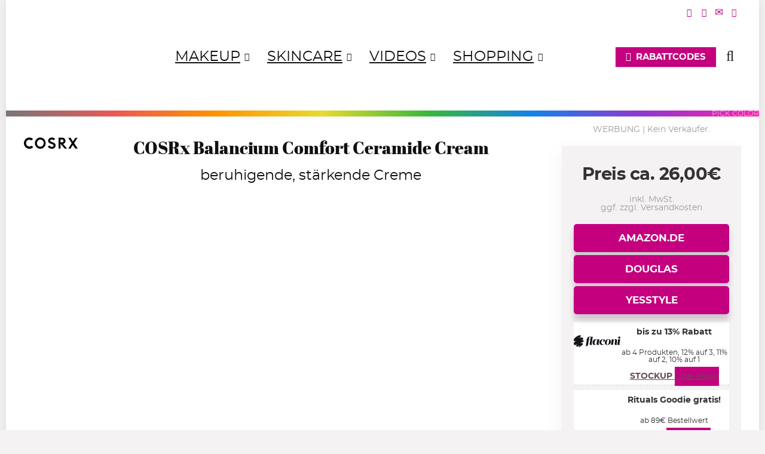

--- FILE ---
content_type: text/html; charset=UTF-8
request_url: https://www.magi-mania.de/produkt/cosrx-balancium-comfort-ceramide-cream/
body_size: 43379
content:
<!DOCTYPE html>
<html lang="de">
<head><meta charset="UTF-8" /><script>if(navigator.userAgent.match(/MSIE|Internet Explorer/i)||navigator.userAgent.match(/Trident\/7\..*?rv:11/i)){var href=document.location.href;if(!href.match(/[?&]noclsop/)){if(href.indexOf("?")==-1){if(href.indexOf("#")==-1){document.location.href=href+"?noclsop=1"}else{document.location.href=href.replace("#","?noclsop=1#")}}else{if(href.indexOf("#")==-1){document.location.href=href+"&noclsop=1"}else{document.location.href=href.replace("#","&noclsop=1#")}}}}</script><script>(()=>{class RocketLazyLoadScripts{constructor(){this.v="2.0.4",this.userEvents=["keydown","keyup","mousedown","mouseup","mousemove","mouseover","mouseout","touchmove","touchstart","touchend","touchcancel","wheel","click","dblclick","input"],this.attributeEvents=["onblur","onclick","oncontextmenu","ondblclick","onfocus","onmousedown","onmouseenter","onmouseleave","onmousemove","onmouseout","onmouseover","onmouseup","onmousewheel","onscroll","onsubmit"]}async t(){this.i(),this.o(),/iP(ad|hone)/.test(navigator.userAgent)&&this.h(),this.u(),this.l(this),this.m(),this.k(this),this.p(this),this._(),await Promise.all([this.R(),this.L()]),this.lastBreath=Date.now(),this.S(this),this.P(),this.D(),this.O(),this.M(),await this.C(this.delayedScripts.normal),await this.C(this.delayedScripts.defer),await this.C(this.delayedScripts.async),await this.T(),await this.F(),await this.j(),await this.A(),window.dispatchEvent(new Event("rocket-allScriptsLoaded")),this.everythingLoaded=!0,this.lastTouchEnd&&await new Promise(t=>setTimeout(t,500-Date.now()+this.lastTouchEnd)),this.I(),this.H(),this.U(),this.W()}i(){this.CSPIssue=sessionStorage.getItem("rocketCSPIssue"),document.addEventListener("securitypolicyviolation",t=>{this.CSPIssue||"script-src-elem"!==t.violatedDirective||"data"!==t.blockedURI||(this.CSPIssue=!0,sessionStorage.setItem("rocketCSPIssue",!0))},{isRocket:!0})}o(){window.addEventListener("pageshow",t=>{this.persisted=t.persisted,this.realWindowLoadedFired=!0},{isRocket:!0}),window.addEventListener("pagehide",()=>{this.onFirstUserAction=null},{isRocket:!0})}h(){let t;function e(e){t=e}window.addEventListener("touchstart",e,{isRocket:!0}),window.addEventListener("touchend",function i(o){o.changedTouches[0]&&t.changedTouches[0]&&Math.abs(o.changedTouches[0].pageX-t.changedTouches[0].pageX)<10&&Math.abs(o.changedTouches[0].pageY-t.changedTouches[0].pageY)<10&&o.timeStamp-t.timeStamp<200&&(window.removeEventListener("touchstart",e,{isRocket:!0}),window.removeEventListener("touchend",i,{isRocket:!0}),"INPUT"===o.target.tagName&&"text"===o.target.type||(o.target.dispatchEvent(new TouchEvent("touchend",{target:o.target,bubbles:!0})),o.target.dispatchEvent(new MouseEvent("mouseover",{target:o.target,bubbles:!0})),o.target.dispatchEvent(new PointerEvent("click",{target:o.target,bubbles:!0,cancelable:!0,detail:1,clientX:o.changedTouches[0].clientX,clientY:o.changedTouches[0].clientY})),event.preventDefault()))},{isRocket:!0})}q(t){this.userActionTriggered||("mousemove"!==t.type||this.firstMousemoveIgnored?"keyup"===t.type||"mouseover"===t.type||"mouseout"===t.type||(this.userActionTriggered=!0,this.onFirstUserAction&&this.onFirstUserAction()):this.firstMousemoveIgnored=!0),"click"===t.type&&t.preventDefault(),t.stopPropagation(),t.stopImmediatePropagation(),"touchstart"===this.lastEvent&&"touchend"===t.type&&(this.lastTouchEnd=Date.now()),"click"===t.type&&(this.lastTouchEnd=0),this.lastEvent=t.type,t.composedPath&&t.composedPath()[0].getRootNode()instanceof ShadowRoot&&(t.rocketTarget=t.composedPath()[0]),this.savedUserEvents.push(t)}u(){this.savedUserEvents=[],this.userEventHandler=this.q.bind(this),this.userEvents.forEach(t=>window.addEventListener(t,this.userEventHandler,{passive:!1,isRocket:!0})),document.addEventListener("visibilitychange",this.userEventHandler,{isRocket:!0})}U(){this.userEvents.forEach(t=>window.removeEventListener(t,this.userEventHandler,{passive:!1,isRocket:!0})),document.removeEventListener("visibilitychange",this.userEventHandler,{isRocket:!0}),this.savedUserEvents.forEach(t=>{(t.rocketTarget||t.target).dispatchEvent(new window[t.constructor.name](t.type,t))})}m(){const t="return false",e=Array.from(this.attributeEvents,t=>"data-rocket-"+t),i="["+this.attributeEvents.join("],[")+"]",o="[data-rocket-"+this.attributeEvents.join("],[data-rocket-")+"]",s=(e,i,o)=>{o&&o!==t&&(e.setAttribute("data-rocket-"+i,o),e["rocket"+i]=new Function("event",o),e.setAttribute(i,t))};new MutationObserver(t=>{for(const n of t)"attributes"===n.type&&(n.attributeName.startsWith("data-rocket-")||this.everythingLoaded?n.attributeName.startsWith("data-rocket-")&&this.everythingLoaded&&this.N(n.target,n.attributeName.substring(12)):s(n.target,n.attributeName,n.target.getAttribute(n.attributeName))),"childList"===n.type&&n.addedNodes.forEach(t=>{if(t.nodeType===Node.ELEMENT_NODE)if(this.everythingLoaded)for(const i of[t,...t.querySelectorAll(o)])for(const t of i.getAttributeNames())e.includes(t)&&this.N(i,t.substring(12));else for(const e of[t,...t.querySelectorAll(i)])for(const t of e.getAttributeNames())this.attributeEvents.includes(t)&&s(e,t,e.getAttribute(t))})}).observe(document,{subtree:!0,childList:!0,attributeFilter:[...this.attributeEvents,...e]})}I(){this.attributeEvents.forEach(t=>{document.querySelectorAll("[data-rocket-"+t+"]").forEach(e=>{this.N(e,t)})})}N(t,e){const i=t.getAttribute("data-rocket-"+e);i&&(t.setAttribute(e,i),t.removeAttribute("data-rocket-"+e))}k(t){Object.defineProperty(HTMLElement.prototype,"onclick",{get(){return this.rocketonclick||null},set(e){this.rocketonclick=e,this.setAttribute(t.everythingLoaded?"onclick":"data-rocket-onclick","this.rocketonclick(event)")}})}S(t){function e(e,i){let o=e[i];e[i]=null,Object.defineProperty(e,i,{get:()=>o,set(s){t.everythingLoaded?o=s:e["rocket"+i]=o=s}})}e(document,"onreadystatechange"),e(window,"onload"),e(window,"onpageshow");try{Object.defineProperty(document,"readyState",{get:()=>t.rocketReadyState,set(e){t.rocketReadyState=e},configurable:!0}),document.readyState="loading"}catch(t){console.log("WPRocket DJE readyState conflict, bypassing")}}l(t){this.originalAddEventListener=EventTarget.prototype.addEventListener,this.originalRemoveEventListener=EventTarget.prototype.removeEventListener,this.savedEventListeners=[],EventTarget.prototype.addEventListener=function(e,i,o){o&&o.isRocket||!t.B(e,this)&&!t.userEvents.includes(e)||t.B(e,this)&&!t.userActionTriggered||e.startsWith("rocket-")||t.everythingLoaded?t.originalAddEventListener.call(this,e,i,o):(t.savedEventListeners.push({target:this,remove:!1,type:e,func:i,options:o}),"mouseenter"!==e&&"mouseleave"!==e||t.originalAddEventListener.call(this,e,t.savedUserEvents.push,o))},EventTarget.prototype.removeEventListener=function(e,i,o){o&&o.isRocket||!t.B(e,this)&&!t.userEvents.includes(e)||t.B(e,this)&&!t.userActionTriggered||e.startsWith("rocket-")||t.everythingLoaded?t.originalRemoveEventListener.call(this,e,i,o):t.savedEventListeners.push({target:this,remove:!0,type:e,func:i,options:o})}}J(t,e){this.savedEventListeners=this.savedEventListeners.filter(i=>{let o=i.type,s=i.target||window;return e!==o||t!==s||(this.B(o,s)&&(i.type="rocket-"+o),this.$(i),!1)})}H(){EventTarget.prototype.addEventListener=this.originalAddEventListener,EventTarget.prototype.removeEventListener=this.originalRemoveEventListener,this.savedEventListeners.forEach(t=>this.$(t))}$(t){t.remove?this.originalRemoveEventListener.call(t.target,t.type,t.func,t.options):this.originalAddEventListener.call(t.target,t.type,t.func,t.options)}p(t){let e;function i(e){return t.everythingLoaded?e:e.split(" ").map(t=>"load"===t||t.startsWith("load.")?"rocket-jquery-load":t).join(" ")}function o(o){function s(e){const s=o.fn[e];o.fn[e]=o.fn.init.prototype[e]=function(){return this[0]===window&&t.userActionTriggered&&("string"==typeof arguments[0]||arguments[0]instanceof String?arguments[0]=i(arguments[0]):"object"==typeof arguments[0]&&Object.keys(arguments[0]).forEach(t=>{const e=arguments[0][t];delete arguments[0][t],arguments[0][i(t)]=e})),s.apply(this,arguments),this}}if(o&&o.fn&&!t.allJQueries.includes(o)){const e={DOMContentLoaded:[],"rocket-DOMContentLoaded":[]};for(const t in e)document.addEventListener(t,()=>{e[t].forEach(t=>t())},{isRocket:!0});o.fn.ready=o.fn.init.prototype.ready=function(i){function s(){parseInt(o.fn.jquery)>2?setTimeout(()=>i.bind(document)(o)):i.bind(document)(o)}return"function"==typeof i&&(t.realDomReadyFired?!t.userActionTriggered||t.fauxDomReadyFired?s():e["rocket-DOMContentLoaded"].push(s):e.DOMContentLoaded.push(s)),o([])},s("on"),s("one"),s("off"),t.allJQueries.push(o)}e=o}t.allJQueries=[],o(window.jQuery),Object.defineProperty(window,"jQuery",{get:()=>e,set(t){o(t)}})}P(){const t=new Map;document.write=document.writeln=function(e){const i=document.currentScript,o=document.createRange(),s=i.parentElement;let n=t.get(i);void 0===n&&(n=i.nextSibling,t.set(i,n));const c=document.createDocumentFragment();o.setStart(c,0),c.appendChild(o.createContextualFragment(e)),s.insertBefore(c,n)}}async R(){return new Promise(t=>{this.userActionTriggered?t():this.onFirstUserAction=t})}async L(){return new Promise(t=>{document.addEventListener("DOMContentLoaded",()=>{this.realDomReadyFired=!0,t()},{isRocket:!0})})}async j(){return this.realWindowLoadedFired?Promise.resolve():new Promise(t=>{window.addEventListener("load",t,{isRocket:!0})})}M(){this.pendingScripts=[];this.scriptsMutationObserver=new MutationObserver(t=>{for(const e of t)e.addedNodes.forEach(t=>{"SCRIPT"!==t.tagName||t.noModule||t.isWPRocket||this.pendingScripts.push({script:t,promise:new Promise(e=>{const i=()=>{const i=this.pendingScripts.findIndex(e=>e.script===t);i>=0&&this.pendingScripts.splice(i,1),e()};t.addEventListener("load",i,{isRocket:!0}),t.addEventListener("error",i,{isRocket:!0}),setTimeout(i,1e3)})})})}),this.scriptsMutationObserver.observe(document,{childList:!0,subtree:!0})}async F(){await this.X(),this.pendingScripts.length?(await this.pendingScripts[0].promise,await this.F()):this.scriptsMutationObserver.disconnect()}D(){this.delayedScripts={normal:[],async:[],defer:[]},document.querySelectorAll("script[type$=rocketlazyloadscript]").forEach(t=>{t.hasAttribute("data-rocket-src")?t.hasAttribute("async")&&!1!==t.async?this.delayedScripts.async.push(t):t.hasAttribute("defer")&&!1!==t.defer||"module"===t.getAttribute("data-rocket-type")?this.delayedScripts.defer.push(t):this.delayedScripts.normal.push(t):this.delayedScripts.normal.push(t)})}async _(){await this.L();let t=[];document.querySelectorAll("script[type$=rocketlazyloadscript][data-rocket-src]").forEach(e=>{let i=e.getAttribute("data-rocket-src");if(i&&!i.startsWith("data:")){i.startsWith("//")&&(i=location.protocol+i);try{const o=new URL(i).origin;o!==location.origin&&t.push({src:o,crossOrigin:e.crossOrigin||"module"===e.getAttribute("data-rocket-type")})}catch(t){}}}),t=[...new Map(t.map(t=>[JSON.stringify(t),t])).values()],this.Y(t,"preconnect")}async G(t){if(await this.K(),!0!==t.noModule||!("noModule"in HTMLScriptElement.prototype))return new Promise(e=>{let i;function o(){(i||t).setAttribute("data-rocket-status","executed"),e()}try{if(navigator.userAgent.includes("Firefox/")||""===navigator.vendor||this.CSPIssue)i=document.createElement("script"),[...t.attributes].forEach(t=>{let e=t.nodeName;"type"!==e&&("data-rocket-type"===e&&(e="type"),"data-rocket-src"===e&&(e="src"),i.setAttribute(e,t.nodeValue))}),t.text&&(i.text=t.text),t.nonce&&(i.nonce=t.nonce),i.hasAttribute("src")?(i.addEventListener("load",o,{isRocket:!0}),i.addEventListener("error",()=>{i.setAttribute("data-rocket-status","failed-network"),e()},{isRocket:!0}),setTimeout(()=>{i.isConnected||e()},1)):(i.text=t.text,o()),i.isWPRocket=!0,t.parentNode.replaceChild(i,t);else{const i=t.getAttribute("data-rocket-type"),s=t.getAttribute("data-rocket-src");i?(t.type=i,t.removeAttribute("data-rocket-type")):t.removeAttribute("type"),t.addEventListener("load",o,{isRocket:!0}),t.addEventListener("error",i=>{this.CSPIssue&&i.target.src.startsWith("data:")?(console.log("WPRocket: CSP fallback activated"),t.removeAttribute("src"),this.G(t).then(e)):(t.setAttribute("data-rocket-status","failed-network"),e())},{isRocket:!0}),s?(t.fetchPriority="high",t.removeAttribute("data-rocket-src"),t.src=s):t.src="data:text/javascript;base64,"+window.btoa(unescape(encodeURIComponent(t.text)))}}catch(i){t.setAttribute("data-rocket-status","failed-transform"),e()}});t.setAttribute("data-rocket-status","skipped")}async C(t){const e=t.shift();return e?(e.isConnected&&await this.G(e),this.C(t)):Promise.resolve()}O(){this.Y([...this.delayedScripts.normal,...this.delayedScripts.defer,...this.delayedScripts.async],"preload")}Y(t,e){this.trash=this.trash||[];let i=!0;var o=document.createDocumentFragment();t.forEach(t=>{const s=t.getAttribute&&t.getAttribute("data-rocket-src")||t.src;if(s&&!s.startsWith("data:")){const n=document.createElement("link");n.href=s,n.rel=e,"preconnect"!==e&&(n.as="script",n.fetchPriority=i?"high":"low"),t.getAttribute&&"module"===t.getAttribute("data-rocket-type")&&(n.crossOrigin=!0),t.crossOrigin&&(n.crossOrigin=t.crossOrigin),t.integrity&&(n.integrity=t.integrity),t.nonce&&(n.nonce=t.nonce),o.appendChild(n),this.trash.push(n),i=!1}}),document.head.appendChild(o)}W(){this.trash.forEach(t=>t.remove())}async T(){try{document.readyState="interactive"}catch(t){}this.fauxDomReadyFired=!0;try{await this.K(),this.J(document,"readystatechange"),document.dispatchEvent(new Event("rocket-readystatechange")),await this.K(),document.rocketonreadystatechange&&document.rocketonreadystatechange(),await this.K(),this.J(document,"DOMContentLoaded"),document.dispatchEvent(new Event("rocket-DOMContentLoaded")),await this.K(),this.J(window,"DOMContentLoaded"),window.dispatchEvent(new Event("rocket-DOMContentLoaded"))}catch(t){console.error(t)}}async A(){try{document.readyState="complete"}catch(t){}try{await this.K(),this.J(document,"readystatechange"),document.dispatchEvent(new Event("rocket-readystatechange")),await this.K(),document.rocketonreadystatechange&&document.rocketonreadystatechange(),await this.K(),this.J(window,"load"),window.dispatchEvent(new Event("rocket-load")),await this.K(),window.rocketonload&&window.rocketonload(),await this.K(),this.allJQueries.forEach(t=>t(window).trigger("rocket-jquery-load")),await this.K(),this.J(window,"pageshow");const t=new Event("rocket-pageshow");t.persisted=this.persisted,window.dispatchEvent(t),await this.K(),window.rocketonpageshow&&window.rocketonpageshow({persisted:this.persisted})}catch(t){console.error(t)}}async K(){Date.now()-this.lastBreath>45&&(await this.X(),this.lastBreath=Date.now())}async X(){return document.hidden?new Promise(t=>setTimeout(t)):new Promise(t=>requestAnimationFrame(t))}B(t,e){return e===document&&"readystatechange"===t||(e===document&&"DOMContentLoaded"===t||(e===window&&"DOMContentLoaded"===t||(e===window&&"load"===t||e===window&&"pageshow"===t)))}static run(){(new RocketLazyLoadScripts).t()}}RocketLazyLoadScripts.run()})();</script>

<meta name="viewport" content="width=device-width, initial-scale=1.0" />
<!-- feeds & pingback -->
<link rel="profile" href="https://gmpg.org/xfn/11" />
<link rel="pingback" href="https://www.magi-mania.de/xmlrpc.php" />
<meta name='robots' content='index, follow, max-image-preview:large, max-snippet:-1, max-video-preview:-1' />

	<!-- This site is optimized with the Yoast SEO plugin v26.7 - https://yoast.com/wordpress/plugins/seo/ -->
	<title>COSRx Balancium Comfort Ceramide Cream</title>
	<meta name="description" content="Wo kann man die COSRx Balancium Comfort Ceramide Cream kaufen in Deutschland? Geschmeidig-leichter, reizarmer Moisturizer zur Stärkung der Hautbarriere" />
	<link rel="canonical" href="https://www.magi-mania.de/produkt/cosrx-balancium-comfort-ceramide-cream/" />
	<meta property="og:locale" content="de_DE" />
	<meta property="og:type" content="article" />
	<meta property="og:title" content="COSRx Balancium Comfort Ceramide Cream" />
	<meta property="og:description" content="Wo kann man die COSRx Balancium Comfort Ceramide Cream kaufen in Deutschland? Geschmeidig-leichter, reizarmer Moisturizer zur Stärkung der Hautbarriere" />
	<meta property="og:url" content="https://www.magi-mania.de/produkt/cosrx-balancium-comfort-ceramide-cream/" />
	<meta property="og:site_name" content="MAGIMANIA" />
	<meta property="article:publisher" content="https://www.facebook.com/magimania" />
	<meta property="article:modified_time" content="2026-01-17T21:50:58+00:00" />
	<meta property="og:image" content="https://www.magi-mania.de/img/2021/06/COSRx-Balancium-Comfort-Ceramide-Cream-kaufen-Deutschland-bestellen-Preisvergleich-Rabatt-Code-Erfahrungen-Test-Review.jpg" />
	<meta property="og:image:width" content="1500" />
	<meta property="og:image:height" content="1500" />
	<meta property="og:image:type" content="image/jpeg" />
	<meta name="twitter:card" content="summary_large_image" />
	<meta name="twitter:site" content="@magimania" />
	<meta name="twitter:label1" content="Geschätzte Lesezeit" />
	<meta name="twitter:data1" content="2 Minuten" />
	<script type="application/ld+json" class="yoast-schema-graph">{"@context":"https://schema.org","@graph":[{"@type":"WebPage","@id":"https://www.magi-mania.de/produkt/cosrx-balancium-comfort-ceramide-cream/","url":"https://www.magi-mania.de/produkt/cosrx-balancium-comfort-ceramide-cream/","name":"COSRx Balancium Comfort Ceramide Cream","isPartOf":{"@id":"https://www.magi-mania.de/#website"},"primaryImageOfPage":{"@id":"https://www.magi-mania.de/produkt/cosrx-balancium-comfort-ceramide-cream/#primaryimage"},"image":{"@id":"https://www.magi-mania.de/produkt/cosrx-balancium-comfort-ceramide-cream/#primaryimage"},"thumbnailUrl":"https://www.magi-mania.de/img/2021/06/COSRx-Balancium-Comfort-Ceramide-Cream-kaufen-Deutschland-bestellen-Preisvergleich-Rabatt-Code-Erfahrungen-Test-Review.jpg","datePublished":"2021-06-08T14:24:44+00:00","dateModified":"2026-01-17T21:50:58+00:00","description":"Wo kann man die COSRx Balancium Comfort Ceramide Cream kaufen in Deutschland? Geschmeidig-leichter, reizarmer Moisturizer zur Stärkung der Hautbarriere","breadcrumb":{"@id":"https://www.magi-mania.de/produkt/cosrx-balancium-comfort-ceramide-cream/#breadcrumb"},"inLanguage":"de","potentialAction":[{"@type":"ReadAction","target":["https://www.magi-mania.de/produkt/cosrx-balancium-comfort-ceramide-cream/"]}]},{"@type":"ImageObject","inLanguage":"de","@id":"https://www.magi-mania.de/produkt/cosrx-balancium-comfort-ceramide-cream/#primaryimage","url":"https://www.magi-mania.de/img/2021/06/COSRx-Balancium-Comfort-Ceramide-Cream-kaufen-Deutschland-bestellen-Preisvergleich-Rabatt-Code-Erfahrungen-Test-Review.jpg","contentUrl":"https://www.magi-mania.de/img/2021/06/COSRx-Balancium-Comfort-Ceramide-Cream-kaufen-Deutschland-bestellen-Preisvergleich-Rabatt-Code-Erfahrungen-Test-Review.jpg","width":1500,"height":1500,"caption":"COSRx Balancium Comfort Ceramide Cream"},{"@type":"BreadcrumbList","@id":"https://www.magi-mania.de/produkt/cosrx-balancium-comfort-ceramide-cream/#breadcrumb","itemListElement":[{"@type":"ListItem","position":1,"name":"Die besten Beauty Produkte","item":"https://www.magi-mania.de/shop-broken/"},{"@type":"ListItem","position":2,"name":"Skincare","item":"https://www.magi-mania.de/beauty/skincare/"},{"@type":"ListItem","position":3,"name":"Moisturizer","item":"https://www.magi-mania.de/beauty/skincare/moisturizer/"},{"@type":"ListItem","position":4,"name":"COSRx Balancium Comfort Ceramide Cream"}]},{"@type":"WebSite","@id":"https://www.magi-mania.de/#website","url":"https://www.magi-mania.de/","name":"MAGIMANIA","description":"Makeup, Skincare, News &amp; Deals","publisher":{"@id":"https://www.magi-mania.de/#/schema/person/34c7ff55de7bd30bf5ce24b7ab29a422"},"alternateName":"MAGIMANIA Beauty Blog","potentialAction":[{"@type":"SearchAction","target":{"@type":"EntryPoint","urlTemplate":"https://www.magi-mania.de/?s={search_term_string}"},"query-input":{"@type":"PropertyValueSpecification","valueRequired":true,"valueName":"search_term_string"}}],"inLanguage":"de"},{"@type":["Person","Organization"],"@id":"https://www.magi-mania.de/#/schema/person/34c7ff55de7bd30bf5ce24b7ab29a422","name":"Magi","image":{"@type":"ImageObject","inLanguage":"de","@id":"https://www.magi-mania.de/#/schema/person/image/","url":"https://www.magi-mania.de/img/2023/06/cropped-magimania-logo.webp","contentUrl":"https://www.magi-mania.de/img/2023/06/cropped-magimania-logo.webp","width":512,"height":512,"caption":"Magi"},"logo":{"@id":"https://www.magi-mania.de/#/schema/person/image/"},"description":"Mother of Pearl, Shimmer &amp; Magimania∞ graublau | ∫∫∫ braun &amp; fein | Ω sehr hell &amp; gelblich | Sommertyp | leichte Mischhaut | Haardesaster","sameAs":["https://www.magi-mania.de/author/magi","https://www.facebook.com/magimania","https://instagram.com/magimania","https://www.pinterest.com/magimania/","https://x.com/https://twitter.com/magimania","https://www.youtube.com/user/magimania"]}]}</script>
	<!-- / Yoast SEO plugin. -->



<link rel="alternate" type="application/rss+xml" title="MAGIMANIA &raquo; Feed" href="https://www.magi-mania.de/feed/" />
<style id='wp-img-auto-sizes-contain-inline-css' type='text/css'>
img:is([sizes=auto i],[sizes^="auto," i]){contain-intrinsic-size:3000px 1500px}
/*# sourceURL=wp-img-auto-sizes-contain-inline-css */
</style>
<style id='wp-block-library-inline-css' type='text/css'>
:root{--wp-block-synced-color:#7a00df;--wp-block-synced-color--rgb:122,0,223;--wp-bound-block-color:var(--wp-block-synced-color);--wp-editor-canvas-background:#ddd;--wp-admin-theme-color:#007cba;--wp-admin-theme-color--rgb:0,124,186;--wp-admin-theme-color-darker-10:#006ba1;--wp-admin-theme-color-darker-10--rgb:0,107,160.5;--wp-admin-theme-color-darker-20:#005a87;--wp-admin-theme-color-darker-20--rgb:0,90,135;--wp-admin-border-width-focus:2px}@media (min-resolution:192dpi){:root{--wp-admin-border-width-focus:1.5px}}.wp-element-button{cursor:pointer}:root .has-very-light-gray-background-color{background-color:#eee}:root .has-very-dark-gray-background-color{background-color:#313131}:root .has-very-light-gray-color{color:#eee}:root .has-very-dark-gray-color{color:#313131}:root .has-vivid-green-cyan-to-vivid-cyan-blue-gradient-background{background:linear-gradient(135deg,#00d084,#0693e3)}:root .has-purple-crush-gradient-background{background:linear-gradient(135deg,#34e2e4,#4721fb 50%,#ab1dfe)}:root .has-hazy-dawn-gradient-background{background:linear-gradient(135deg,#faaca8,#dad0ec)}:root .has-subdued-olive-gradient-background{background:linear-gradient(135deg,#fafae1,#67a671)}:root .has-atomic-cream-gradient-background{background:linear-gradient(135deg,#fdd79a,#004a59)}:root .has-nightshade-gradient-background{background:linear-gradient(135deg,#330968,#31cdcf)}:root .has-midnight-gradient-background{background:linear-gradient(135deg,#020381,#2874fc)}:root{--wp--preset--font-size--normal:16px;--wp--preset--font-size--huge:42px}.has-regular-font-size{font-size:1em}.has-larger-font-size{font-size:2.625em}.has-normal-font-size{font-size:var(--wp--preset--font-size--normal)}.has-huge-font-size{font-size:var(--wp--preset--font-size--huge)}.has-text-align-center{text-align:center}.has-text-align-left{text-align:left}.has-text-align-right{text-align:right}.has-fit-text{white-space:nowrap!important}#end-resizable-editor-section{display:none}.aligncenter{clear:both}.items-justified-left{justify-content:flex-start}.items-justified-center{justify-content:center}.items-justified-right{justify-content:flex-end}.items-justified-space-between{justify-content:space-between}.screen-reader-text{border:0;clip-path:inset(50%);height:1px;margin:-1px;overflow:hidden;padding:0;position:absolute;width:1px;word-wrap:normal!important}.screen-reader-text:focus{background-color:#ddd;clip-path:none;color:#444;display:block;font-size:1em;height:auto;left:5px;line-height:normal;padding:15px 23px 14px;text-decoration:none;top:5px;width:auto;z-index:100000}html :where(.has-border-color){border-style:solid}html :where([style*=border-top-color]){border-top-style:solid}html :where([style*=border-right-color]){border-right-style:solid}html :where([style*=border-bottom-color]){border-bottom-style:solid}html :where([style*=border-left-color]){border-left-style:solid}html :where([style*=border-width]){border-style:solid}html :where([style*=border-top-width]){border-top-style:solid}html :where([style*=border-right-width]){border-right-style:solid}html :where([style*=border-bottom-width]){border-bottom-style:solid}html :where([style*=border-left-width]){border-left-style:solid}html :where(img[class*=wp-image-]){height:auto;max-width:100%}:where(figure){margin:0 0 1em}html :where(.is-position-sticky){--wp-admin--admin-bar--position-offset:var(--wp-admin--admin-bar--height,0px)}@media screen and (max-width:600px){html :where(.is-position-sticky){--wp-admin--admin-bar--position-offset:0px}}

/*# sourceURL=wp-block-library-inline-css */
</style><style id='wp-block-group-inline-css' type='text/css'>
.wp-block-group{box-sizing:border-box}:where(.wp-block-group.wp-block-group-is-layout-constrained){position:relative}
/*# sourceURL=https://www.magi-mania.de/wp-includes/blocks/group/style.min.css */
</style>
<link data-minify="1" rel='stylesheet' id='wc-blocks-style-css' href='https://www.magi-mania.de/wp-content/cache/min/1/wp-content/plugins/woocommerce/assets/client/blocks/wc-blocks.css?ver=1765557518' type='text/css' media='all' />
<style id='global-styles-inline-css' type='text/css'>
:root{--wp--preset--aspect-ratio--square: 1;--wp--preset--aspect-ratio--4-3: 4/3;--wp--preset--aspect-ratio--3-4: 3/4;--wp--preset--aspect-ratio--3-2: 3/2;--wp--preset--aspect-ratio--2-3: 2/3;--wp--preset--aspect-ratio--16-9: 16/9;--wp--preset--aspect-ratio--9-16: 9/16;--wp--preset--color--black: #000000;--wp--preset--color--cyan-bluish-gray: #abb8c3;--wp--preset--color--white: #ffffff;--wp--preset--color--pale-pink: #f78da7;--wp--preset--color--vivid-red: #cf2e2e;--wp--preset--color--luminous-vivid-orange: #ff6900;--wp--preset--color--luminous-vivid-amber: #fcb900;--wp--preset--color--light-green-cyan: #7bdcb5;--wp--preset--color--vivid-green-cyan: #00d084;--wp--preset--color--pale-cyan-blue: #8ed1fc;--wp--preset--color--vivid-cyan-blue: #0693e3;--wp--preset--color--vivid-purple: #9b51e0;--wp--preset--color--main: var(--rehub-main-color);--wp--preset--color--secondary: var(--rehub-sec-color);--wp--preset--color--buttonmain: var(--rehub-main-btn-bg);--wp--preset--color--cyan-grey: #abb8c3;--wp--preset--color--orange-light: #fcb900;--wp--preset--color--red: #cf2e2e;--wp--preset--color--red-bright: #f04057;--wp--preset--color--vivid-green: #00d084;--wp--preset--color--orange: #ff6900;--wp--preset--color--blue: #0693e3;--wp--preset--gradient--vivid-cyan-blue-to-vivid-purple: linear-gradient(135deg,rgb(6,147,227) 0%,rgb(155,81,224) 100%);--wp--preset--gradient--light-green-cyan-to-vivid-green-cyan: linear-gradient(135deg,rgb(122,220,180) 0%,rgb(0,208,130) 100%);--wp--preset--gradient--luminous-vivid-amber-to-luminous-vivid-orange: linear-gradient(135deg,rgb(252,185,0) 0%,rgb(255,105,0) 100%);--wp--preset--gradient--luminous-vivid-orange-to-vivid-red: linear-gradient(135deg,rgb(255,105,0) 0%,rgb(207,46,46) 100%);--wp--preset--gradient--very-light-gray-to-cyan-bluish-gray: linear-gradient(135deg,rgb(238,238,238) 0%,rgb(169,184,195) 100%);--wp--preset--gradient--cool-to-warm-spectrum: linear-gradient(135deg,rgb(74,234,220) 0%,rgb(151,120,209) 20%,rgb(207,42,186) 40%,rgb(238,44,130) 60%,rgb(251,105,98) 80%,rgb(254,248,76) 100%);--wp--preset--gradient--blush-light-purple: linear-gradient(135deg,rgb(255,206,236) 0%,rgb(152,150,240) 100%);--wp--preset--gradient--blush-bordeaux: linear-gradient(135deg,rgb(254,205,165) 0%,rgb(254,45,45) 50%,rgb(107,0,62) 100%);--wp--preset--gradient--luminous-dusk: linear-gradient(135deg,rgb(255,203,112) 0%,rgb(199,81,192) 50%,rgb(65,88,208) 100%);--wp--preset--gradient--pale-ocean: linear-gradient(135deg,rgb(255,245,203) 0%,rgb(182,227,212) 50%,rgb(51,167,181) 100%);--wp--preset--gradient--electric-grass: linear-gradient(135deg,rgb(202,248,128) 0%,rgb(113,206,126) 100%);--wp--preset--gradient--midnight: linear-gradient(135deg,rgb(2,3,129) 0%,rgb(40,116,252) 100%);--wp--preset--font-size--small: 13px;--wp--preset--font-size--medium: 20px;--wp--preset--font-size--large: 36px;--wp--preset--font-size--x-large: 42px;--wp--preset--font-family--system-font: Roboto,"Helvetica Neue",-apple-system,system-ui,BlinkMacSystemFont,"Segoe UI",Oxygen-Sans,sans-serif;--wp--preset--font-family--rh-nav-font: var(--rehub-nav-font,Roboto,"Helvetica Neue",-apple-system,system-ui,BlinkMacSystemFont,"Segoe UI",Oxygen-Sans,sans-serif);--wp--preset--font-family--rh-head-font: var(--rehub-head-font,Roboto,"Helvetica Neue",-apple-system,system-ui,BlinkMacSystemFont,"Segoe UI",Oxygen-Sans,sans-serif);--wp--preset--font-family--rh-btn-font: var(--rehub-btn-font,Roboto,"Helvetica Neue",-apple-system,system-ui,BlinkMacSystemFont,"Segoe UI",Oxygen-Sans,sans-serif);--wp--preset--font-family--rh-body-font: var(--rehub-body-font,Roboto,"Helvetica Neue",-apple-system,system-ui,BlinkMacSystemFont,"Segoe UI",Oxygen-Sans,sans-serif);--wp--preset--spacing--20: 0.44rem;--wp--preset--spacing--30: 0.67rem;--wp--preset--spacing--40: 1rem;--wp--preset--spacing--50: 1.5rem;--wp--preset--spacing--60: 2.25rem;--wp--preset--spacing--70: 3.38rem;--wp--preset--spacing--80: 5.06rem;--wp--preset--shadow--natural: 6px 6px 9px rgba(0, 0, 0, 0.2);--wp--preset--shadow--deep: 12px 12px 50px rgba(0, 0, 0, 0.4);--wp--preset--shadow--sharp: 6px 6px 0px rgba(0, 0, 0, 0.2);--wp--preset--shadow--outlined: 6px 6px 0px -3px rgb(255, 255, 255), 6px 6px rgb(0, 0, 0);--wp--preset--shadow--crisp: 6px 6px 0px rgb(0, 0, 0);}:root { --wp--style--global--content-size: 760px;--wp--style--global--wide-size: 900px; }:where(body) { margin: 0; }.wp-site-blocks > .alignleft { float: left; margin-right: 2em; }.wp-site-blocks > .alignright { float: right; margin-left: 2em; }.wp-site-blocks > .aligncenter { justify-content: center; margin-left: auto; margin-right: auto; }:where(.is-layout-flex){gap: 0.5em;}:where(.is-layout-grid){gap: 0.5em;}.is-layout-flow > .alignleft{float: left;margin-inline-start: 0;margin-inline-end: 2em;}.is-layout-flow > .alignright{float: right;margin-inline-start: 2em;margin-inline-end: 0;}.is-layout-flow > .aligncenter{margin-left: auto !important;margin-right: auto !important;}.is-layout-constrained > .alignleft{float: left;margin-inline-start: 0;margin-inline-end: 2em;}.is-layout-constrained > .alignright{float: right;margin-inline-start: 2em;margin-inline-end: 0;}.is-layout-constrained > .aligncenter{margin-left: auto !important;margin-right: auto !important;}.is-layout-constrained > :where(:not(.alignleft):not(.alignright):not(.alignfull)){max-width: var(--wp--style--global--content-size);margin-left: auto !important;margin-right: auto !important;}.is-layout-constrained > .alignwide{max-width: var(--wp--style--global--wide-size);}body .is-layout-flex{display: flex;}.is-layout-flex{flex-wrap: wrap;align-items: center;}.is-layout-flex > :is(*, div){margin: 0;}body .is-layout-grid{display: grid;}.is-layout-grid > :is(*, div){margin: 0;}body{padding-top: 0px;padding-right: 0px;padding-bottom: 0px;padding-left: 0px;}a:where(:not(.wp-element-button)){color: var(--rehub-link-color, violet);text-decoration: none;}h1{font-size: 29px;line-height: 34px;margin-top: 10px;margin-bottom: 31px;}h2{font-size: 25px;line-height: 31px;margin-top: 10px;margin-bottom: 31px;}h3{font-size: 20px;line-height: 28px;margin-top: 10px;margin-bottom: 25px;}h4{font-size: 18px;line-height: 24px;margin-top: 10px;margin-bottom: 18px;}h5{font-size: 16px;line-height: 20px;margin-top: 10px;margin-bottom: 15px;}h6{font-size: 14px;line-height: 20px;margin-top: 0px;margin-bottom: 10px;}:root :where(.wp-element-button, .wp-block-button__link){background-color: #32373c;border-width: 0;color: #fff;font-family: inherit;font-size: inherit;font-style: inherit;font-weight: inherit;letter-spacing: inherit;line-height: inherit;padding-top: calc(0.667em + 2px);padding-right: calc(1.333em + 2px);padding-bottom: calc(0.667em + 2px);padding-left: calc(1.333em + 2px);text-decoration: none;text-transform: inherit;}.has-black-color{color: var(--wp--preset--color--black) !important;}.has-cyan-bluish-gray-color{color: var(--wp--preset--color--cyan-bluish-gray) !important;}.has-white-color{color: var(--wp--preset--color--white) !important;}.has-pale-pink-color{color: var(--wp--preset--color--pale-pink) !important;}.has-vivid-red-color{color: var(--wp--preset--color--vivid-red) !important;}.has-luminous-vivid-orange-color{color: var(--wp--preset--color--luminous-vivid-orange) !important;}.has-luminous-vivid-amber-color{color: var(--wp--preset--color--luminous-vivid-amber) !important;}.has-light-green-cyan-color{color: var(--wp--preset--color--light-green-cyan) !important;}.has-vivid-green-cyan-color{color: var(--wp--preset--color--vivid-green-cyan) !important;}.has-pale-cyan-blue-color{color: var(--wp--preset--color--pale-cyan-blue) !important;}.has-vivid-cyan-blue-color{color: var(--wp--preset--color--vivid-cyan-blue) !important;}.has-vivid-purple-color{color: var(--wp--preset--color--vivid-purple) !important;}.has-main-color{color: var(--wp--preset--color--main) !important;}.has-secondary-color{color: var(--wp--preset--color--secondary) !important;}.has-buttonmain-color{color: var(--wp--preset--color--buttonmain) !important;}.has-cyan-grey-color{color: var(--wp--preset--color--cyan-grey) !important;}.has-orange-light-color{color: var(--wp--preset--color--orange-light) !important;}.has-red-color{color: var(--wp--preset--color--red) !important;}.has-red-bright-color{color: var(--wp--preset--color--red-bright) !important;}.has-vivid-green-color{color: var(--wp--preset--color--vivid-green) !important;}.has-orange-color{color: var(--wp--preset--color--orange) !important;}.has-blue-color{color: var(--wp--preset--color--blue) !important;}.has-black-background-color{background-color: var(--wp--preset--color--black) !important;}.has-cyan-bluish-gray-background-color{background-color: var(--wp--preset--color--cyan-bluish-gray) !important;}.has-white-background-color{background-color: var(--wp--preset--color--white) !important;}.has-pale-pink-background-color{background-color: var(--wp--preset--color--pale-pink) !important;}.has-vivid-red-background-color{background-color: var(--wp--preset--color--vivid-red) !important;}.has-luminous-vivid-orange-background-color{background-color: var(--wp--preset--color--luminous-vivid-orange) !important;}.has-luminous-vivid-amber-background-color{background-color: var(--wp--preset--color--luminous-vivid-amber) !important;}.has-light-green-cyan-background-color{background-color: var(--wp--preset--color--light-green-cyan) !important;}.has-vivid-green-cyan-background-color{background-color: var(--wp--preset--color--vivid-green-cyan) !important;}.has-pale-cyan-blue-background-color{background-color: var(--wp--preset--color--pale-cyan-blue) !important;}.has-vivid-cyan-blue-background-color{background-color: var(--wp--preset--color--vivid-cyan-blue) !important;}.has-vivid-purple-background-color{background-color: var(--wp--preset--color--vivid-purple) !important;}.has-main-background-color{background-color: var(--wp--preset--color--main) !important;}.has-secondary-background-color{background-color: var(--wp--preset--color--secondary) !important;}.has-buttonmain-background-color{background-color: var(--wp--preset--color--buttonmain) !important;}.has-cyan-grey-background-color{background-color: var(--wp--preset--color--cyan-grey) !important;}.has-orange-light-background-color{background-color: var(--wp--preset--color--orange-light) !important;}.has-red-background-color{background-color: var(--wp--preset--color--red) !important;}.has-red-bright-background-color{background-color: var(--wp--preset--color--red-bright) !important;}.has-vivid-green-background-color{background-color: var(--wp--preset--color--vivid-green) !important;}.has-orange-background-color{background-color: var(--wp--preset--color--orange) !important;}.has-blue-background-color{background-color: var(--wp--preset--color--blue) !important;}.has-black-border-color{border-color: var(--wp--preset--color--black) !important;}.has-cyan-bluish-gray-border-color{border-color: var(--wp--preset--color--cyan-bluish-gray) !important;}.has-white-border-color{border-color: var(--wp--preset--color--white) !important;}.has-pale-pink-border-color{border-color: var(--wp--preset--color--pale-pink) !important;}.has-vivid-red-border-color{border-color: var(--wp--preset--color--vivid-red) !important;}.has-luminous-vivid-orange-border-color{border-color: var(--wp--preset--color--luminous-vivid-orange) !important;}.has-luminous-vivid-amber-border-color{border-color: var(--wp--preset--color--luminous-vivid-amber) !important;}.has-light-green-cyan-border-color{border-color: var(--wp--preset--color--light-green-cyan) !important;}.has-vivid-green-cyan-border-color{border-color: var(--wp--preset--color--vivid-green-cyan) !important;}.has-pale-cyan-blue-border-color{border-color: var(--wp--preset--color--pale-cyan-blue) !important;}.has-vivid-cyan-blue-border-color{border-color: var(--wp--preset--color--vivid-cyan-blue) !important;}.has-vivid-purple-border-color{border-color: var(--wp--preset--color--vivid-purple) !important;}.has-main-border-color{border-color: var(--wp--preset--color--main) !important;}.has-secondary-border-color{border-color: var(--wp--preset--color--secondary) !important;}.has-buttonmain-border-color{border-color: var(--wp--preset--color--buttonmain) !important;}.has-cyan-grey-border-color{border-color: var(--wp--preset--color--cyan-grey) !important;}.has-orange-light-border-color{border-color: var(--wp--preset--color--orange-light) !important;}.has-red-border-color{border-color: var(--wp--preset--color--red) !important;}.has-red-bright-border-color{border-color: var(--wp--preset--color--red-bright) !important;}.has-vivid-green-border-color{border-color: var(--wp--preset--color--vivid-green) !important;}.has-orange-border-color{border-color: var(--wp--preset--color--orange) !important;}.has-blue-border-color{border-color: var(--wp--preset--color--blue) !important;}.has-vivid-cyan-blue-to-vivid-purple-gradient-background{background: var(--wp--preset--gradient--vivid-cyan-blue-to-vivid-purple) !important;}.has-light-green-cyan-to-vivid-green-cyan-gradient-background{background: var(--wp--preset--gradient--light-green-cyan-to-vivid-green-cyan) !important;}.has-luminous-vivid-amber-to-luminous-vivid-orange-gradient-background{background: var(--wp--preset--gradient--luminous-vivid-amber-to-luminous-vivid-orange) !important;}.has-luminous-vivid-orange-to-vivid-red-gradient-background{background: var(--wp--preset--gradient--luminous-vivid-orange-to-vivid-red) !important;}.has-very-light-gray-to-cyan-bluish-gray-gradient-background{background: var(--wp--preset--gradient--very-light-gray-to-cyan-bluish-gray) !important;}.has-cool-to-warm-spectrum-gradient-background{background: var(--wp--preset--gradient--cool-to-warm-spectrum) !important;}.has-blush-light-purple-gradient-background{background: var(--wp--preset--gradient--blush-light-purple) !important;}.has-blush-bordeaux-gradient-background{background: var(--wp--preset--gradient--blush-bordeaux) !important;}.has-luminous-dusk-gradient-background{background: var(--wp--preset--gradient--luminous-dusk) !important;}.has-pale-ocean-gradient-background{background: var(--wp--preset--gradient--pale-ocean) !important;}.has-electric-grass-gradient-background{background: var(--wp--preset--gradient--electric-grass) !important;}.has-midnight-gradient-background{background: var(--wp--preset--gradient--midnight) !important;}.has-small-font-size{font-size: var(--wp--preset--font-size--small) !important;}.has-medium-font-size{font-size: var(--wp--preset--font-size--medium) !important;}.has-large-font-size{font-size: var(--wp--preset--font-size--large) !important;}.has-x-large-font-size{font-size: var(--wp--preset--font-size--x-large) !important;}.has-system-font-font-family{font-family: var(--wp--preset--font-family--system-font) !important;}.has-rh-nav-font-font-family{font-family: var(--wp--preset--font-family--rh-nav-font) !important;}.has-rh-head-font-font-family{font-family: var(--wp--preset--font-family--rh-head-font) !important;}.has-rh-btn-font-font-family{font-family: var(--wp--preset--font-family--rh-btn-font) !important;}.has-rh-body-font-font-family{font-family: var(--wp--preset--font-family--rh-body-font) !important;}
/*# sourceURL=global-styles-inline-css */
</style>

<link rel='stylesheet' id='photoswipe-css' href='https://www.magi-mania.de/wp-content/plugins/woocommerce/assets/css/photoswipe/photoswipe.min.css?ver=10.4.3' type='text/css' media='all' />
<link rel='stylesheet' id='photoswipe-default-skin-css' href='https://www.magi-mania.de/wp-content/plugins/woocommerce/assets/css/photoswipe/default-skin/default-skin.min.css?ver=10.4.3' type='text/css' media='all' />
<style id='woocommerce-inline-inline-css' type='text/css'>
.woocommerce form .form-row .required { visibility: visible; }
/*# sourceURL=woocommerce-inline-inline-css */
</style>
<link rel='stylesheet' id='cmplz-general-css' href='https://www.magi-mania.de/wp-content/plugins/complianz-gdpr/assets/css/cookieblocker.min.css?ver=1766729382' type='text/css' media='all' />
<link data-minify="1" rel='stylesheet' id='parent-style-css' href='https://www.magi-mania.de/wp-content/cache/min/1/wp-content/themes/rehub-theme/style.css?ver=1765557518' type='text/css' media='all' />
<link rel='stylesheet' id='child-style-css' href='https://www.magi-mania.de/wp-content/themes/magimania/style.css?ver=4.2.1' type='text/css' media='all' />
<link data-minify="1" rel='stylesheet' id='magimania-woocommerce-css' href='https://www.magi-mania.de/wp-content/cache/min/1/wp-content/themes/magimania/css/woocommerce.css?ver=1765557540' type='text/css' media='all' />
<link data-minify="1" rel='stylesheet' id='slb_core-css' href='https://www.magi-mania.de/wp-content/cache/min/1/wp-content/plugins/simple-lightbox/client/css/app.css?ver=1765557518' type='text/css' media='all' />
<link rel='stylesheet' id='tablepress-default-css' href='https://www.magi-mania.de/wp-content/tablepress-combined.min.css?ver=44' type='text/css' media='all' />
<link rel='stylesheet' id='wpcd-style-css' href='https://www.magi-mania.de/wp-content/plugins/wp-coupons-and-deals-premium/assets/css/dist/style.min.css?ver=3.2.1' type='text/css' media='all' />
<style id='wpcd-style-inline-css' type='text/css'>
 .coupon-type { background-color: #c4007f; } .deal-type { background-color: #c4007f; } .wpcd-coupon { border-color: #c4007f; } 
 .wpcd-coupon-button-type .coupon-code-wpcd .get-code-wpcd{ background-color:#c4007f; } .wpcd-coupon-button-type .coupon-code-wpcd .get-code-wpcd:after{ border-left-color:#c4007f; } span.wpcd_coupon_top_copy_span{ background-color: #c4007f !important; } .wpcd_coupon_popup_copy_code_wr { background-color: #c4007f; border-color: #c4007f !important; } .wpcd_popup-go-link { background-color: #c4007f !important; } .wpcd_popup-go-link:hover { background-color: #c4007f !important; } #wpcd_coupon_pagination_wr a, #wpcd_coupon_pagination_wr span { background-color: #c4007f; } 
/*# sourceURL=wpcd-style-inline-css */
</style>
<link data-minify="1" rel='stylesheet' id='eggrehub-css' href='https://www.magi-mania.de/wp-content/cache/min/1/wp-content/themes/rehub-theme/css/eggrehub.css?ver=1765557518' type='text/css' media='all' />
<link rel='stylesheet' id='rhstyle-css' href='https://www.magi-mania.de/wp-content/themes/magimania/style.css?ver=19.9.9.4' type='text/css' media='all' />
<link data-minify="1" rel='stylesheet' id='rehubicons-css' href='https://www.magi-mania.de/wp-content/cache/min/1/wp-content/themes/rehub-theme/iconstyle.css?ver=1765557518' type='text/css' media='all' />
<link data-minify="1" rel='stylesheet' id='rhajaxsearch-css' href='https://www.magi-mania.de/wp-content/cache/min/1/wp-content/themes/rehub-theme/css/ajaxsearch.css?ver=1765557518' type='text/css' media='all' />
<link data-minify="1" rel='stylesheet' id='rehub-woocommerce-css' href='https://www.magi-mania.de/wp-content/cache/min/1/wp-content/themes/rehub-theme/css/woocommerce.css?ver=1765557518' type='text/css' media='all' />
<link data-minify="1" rel='stylesheet' id='rhwoosingle-css' href='https://www.magi-mania.de/wp-content/cache/min/1/wp-content/themes/rehub-theme/css/woosingle.css?ver=1765557540' type='text/css' media='all' />
<script type="rocketlazyloadscript" data-rocket-type="text/javascript" async data-rocket-src="https://www.magi-mania.de/wp-content/plugins/burst-statistics/assets/js/timeme/timeme.min.js?ver=1768219174" id="burst-timeme-js"></script>
<script type="rocketlazyloadscript" data-rocket-type="text/javascript" async data-rocket-src="https://www.magi-mania.de/img/burst/js/burst.min.js?ver=1768644366" id="burst-js"></script>
<script type="text/javascript" src="https://www.magi-mania.de/wp-includes/js/jquery/jquery.min.js?ver=3.7.1" id="jquery-core-js"></script>
<script type="text/javascript" src="https://www.magi-mania.de/wp-includes/js/jquery/jquery-migrate.min.js?ver=3.4.1" id="jquery-migrate-js"></script>
<script type="text/javascript" src="https://www.magi-mania.de/wp-content/plugins/woocommerce/assets/js/zoom/jquery.zoom.min.js?ver=1.7.21-wc.10.4.3" id="wc-zoom-js" defer="defer" data-wp-strategy="defer"></script>
<script type="text/javascript" src="https://www.magi-mania.de/wp-content/plugins/woocommerce/assets/js/flexslider/jquery.flexslider.min.js?ver=2.7.2-wc.10.4.3" id="wc-flexslider-js" defer="defer" data-wp-strategy="defer"></script>
<script type="text/javascript" src="https://www.magi-mania.de/wp-content/plugins/woocommerce/assets/js/photoswipe/photoswipe.min.js?ver=4.1.1-wc.10.4.3" id="wc-photoswipe-js" defer="defer" data-wp-strategy="defer"></script>
<script type="text/javascript" src="https://www.magi-mania.de/wp-content/plugins/woocommerce/assets/js/photoswipe/photoswipe-ui-default.min.js?ver=4.1.1-wc.10.4.3" id="wc-photoswipe-ui-default-js" defer="defer" data-wp-strategy="defer"></script>
<script type="text/javascript" id="wc-single-product-js-extra">
/* <![CDATA[ */
var wc_single_product_params = {"i18n_required_rating_text":"Bitte w\u00e4hle eine Bewertung","i18n_rating_options":["1 von 5\u00a0Sternen","2 von 5\u00a0Sternen","3 von 5\u00a0Sternen","4 von 5\u00a0Sternen","5 von 5\u00a0Sternen"],"i18n_product_gallery_trigger_text":"Bildergalerie im Vollbildmodus anzeigen","review_rating_required":"no","flexslider":{"rtl":false,"animation":"slide","smoothHeight":true,"directionNav":false,"controlNav":"thumbnails","slideshow":false,"animationSpeed":500,"animationLoop":false,"allowOneSlide":false},"zoom_enabled":"1","zoom_options":[],"photoswipe_enabled":"1","photoswipe_options":{"shareEl":false,"closeOnScroll":false,"history":false,"hideAnimationDuration":0,"showAnimationDuration":0},"flexslider_enabled":"1"};
//# sourceURL=wc-single-product-js-extra
/* ]]> */
</script>
<script type="text/javascript" src="https://www.magi-mania.de/wp-content/plugins/woocommerce/assets/js/frontend/single-product.min.js?ver=10.4.3" id="wc-single-product-js" defer="defer" data-wp-strategy="defer"></script>
<script type="text/javascript" src="https://www.magi-mania.de/wp-content/plugins/woocommerce/assets/js/jquery-blockui/jquery.blockUI.min.js?ver=2.7.0-wc.10.4.3" id="wc-jquery-blockui-js" defer="defer" data-wp-strategy="defer"></script>
<script type="rocketlazyloadscript" data-rocket-type="text/javascript" data-rocket-src="https://www.magi-mania.de/wp-content/plugins/woocommerce/assets/js/js-cookie/js.cookie.min.js?ver=2.1.4-wc.10.4.3" id="wc-js-cookie-js" defer="defer" data-wp-strategy="defer"></script>
<script type="text/javascript" id="woocommerce-js-extra">
/* <![CDATA[ */
var woocommerce_params = {"ajax_url":"/wp-admin/admin-ajax.php","wc_ajax_url":"/?wc-ajax=%%endpoint%%","i18n_password_show":"Passwort anzeigen","i18n_password_hide":"Passwort ausblenden"};
//# sourceURL=woocommerce-js-extra
/* ]]> */
</script>
<script type="rocketlazyloadscript" data-rocket-type="text/javascript" data-rocket-src="https://www.magi-mania.de/wp-content/plugins/woocommerce/assets/js/frontend/woocommerce.min.js?ver=10.4.3" id="woocommerce-js" defer="defer" data-wp-strategy="defer"></script>
<script type="text/javascript" id="wpcd-main-js-js-extra">
/* <![CDATA[ */
var wpcd_object = {"ajaxurl":"https://www.magi-mania.de/wp-admin/admin-ajax.php","security":"f3df5977da"};
var wpcd_main_js = {"minutes":"Minuten","seconds":"Sekunden","hours":"Stunden","day":"Tage","week":"Wochen","expired_text":"Dieses Angebot ist abgelaufen!","word_count":"30","button_text":"Kopieren","after_copy":"Kopiert","vote_success":"You have voted successfully!","vote_fail":"Voting failed!","vote_already":"You have voted already!"};
//# sourceURL=wpcd-main-js-js-extra
/* ]]> */
</script>
<script type="rocketlazyloadscript" data-minify="1" data-rocket-type="text/javascript" data-rocket-src="https://www.magi-mania.de/wp-content/cache/min/1/wp-content/plugins/wp-coupons-and-deals-premium/assets/js/main.js?ver=1765557518" id="wpcd-main-js-js"></script>
<script type="text/javascript" src="https://www.magi-mania.de/wp-content/plugins/wp-coupons-and-deals-premium/assets/js/jquery.countdown.min.js?ver=3.2.1" id="wpcd-countdown-js-js"></script>
			<style>.cmplz-hidden {
					display: none !important;
				}</style><link rel="preload" href="https://www.magi-mania.de/wp-content/themes/rehub-theme/fonts/rhicons.woff2?3oibrk" as="font" type="font/woff2" crossorigin="crossorigin"><style type="text/css"> .rate-line .filled,.rate_bar_wrap .review-top .overall-score,.rate-bar-bar,.top_rating_item .score.square_score,.radial-progress .circle .mask .fill{background-color:#c4007f;}.meter-wrapper .meter,.rate_bar_wrap_two_reviews .score_val{border-color:#c4007f;}nav.top_menu > ul > li > a{padding:11px 15px 15px 15px;font-size:17px}nav.top_menu > ul > li > a{text-transform:uppercase;}nav.top_menu > ul > li > a{font-weight:normal;}nav.top_menu > ul > li,.main-nav.dark_style nav.top_menu>ul>li{border:none;}nav.top_menu > ul > li > a{color:#111111 !important;}nav.top_menu > ul > li > a:hover{box-shadow:none;}.responsive_nav_wrap{background:none repeat scroll 0 0 #ffffff!important;box-shadow:none;}.main-nav{border-bottom:none;border-top:none;}.dl-menuwrapper .dl-menu{margin:0 !important}.responsive_nav_wrap .user-ava-intop:after,.dl-menuwrapper button i,.responsive_nav_wrap .rh-header-icon{color:#46373f !important;}.dl-menuwrapper button svg line{stroke:#46373f !important;}#rhNavToolWrap{background:none repeat scroll 0 0 #ffffff!important;}body #rhNavToolWrap{position:relative;box-shadow:none !important}#rhNavToolWrap .user-dropdown-intop-menu{bottom:auto !important;top:100%;margin-top:0}#main_header,.is-sticky .logo_section_wrap,.sticky-active.logo_section_wrap{background-color:#ffffff !important}.main-nav.white_style{border-top:none}nav.top_menu > ul:not(.off-canvas) > li > a:after{top:auto;bottom:0}.header-top{border:none;}.main-side{float:right;}.sidebar{float:left}.left-sidebar-archive .main-side{float:right;}.left-sidebar-archive .sidebar{float:left}.footer-bottom{background-color:#333333 !important}.footer-bottom .footer_widget{border:none !important} .widget .title:after{border-bottom:2px solid #c4007f;}.rehub-main-color-border,nav.top_menu > ul > li.vertical-menu.border-main-color .sub-menu,.rh-main-bg-hover:hover,.wp-block-quote,ul.def_btn_link_tabs li.active a,.wp-block-pullquote{border-color:#c4007f;}.wpsm_promobox.rehub_promobox{border-left-color:#c4007f!important;}.color_link{color:#c4007f !important;}.featured_slider:hover .score,article.post .wpsm_toplist_heading:before{border-color:#c4007f;}.btn_more:hover,.tw-pagination .current{border:1px solid #c4007f;color:#fff}.rehub_woo_review .rehub_woo_tabs_menu li.current{border-top:3px solid #c4007f;}.gallery-pics .gp-overlay{box-shadow:0 0 0 4px #c4007f inset;}.post .rehub_woo_tabs_menu li.current,.woocommerce div.product .woocommerce-tabs ul.tabs li.active{border-top:2px solid #c4007f;}.rething_item a.cat{border-bottom-color:#c4007f}nav.top_menu ul li ul.sub-menu{border-bottom:2px solid #c4007f;}.widget.deal_daywoo,.elementor-widget-wpsm_woofeatured .deal_daywoo{border:3px solid #c4007f;padding:20px;background:#fff;}.deal_daywoo .wpsm-bar-bar{background-color:#c4007f !important} #buddypress div.item-list-tabs ul li.selected a span,#buddypress div.item-list-tabs ul li.current a span,#buddypress div.item-list-tabs ul li a span,.user-profile-div .user-menu-tab > li.active > a,.user-profile-div .user-menu-tab > li.active > a:focus,.user-profile-div .user-menu-tab > li.active > a:hover,.news_in_thumb:hover a.rh-label-string,.news_out_thumb:hover a.rh-label-string,.col-feat-grid:hover a.rh-label-string,.carousel-style-deal .re_carousel .controls,.re_carousel .controls:hover,.openedprevnext .postNavigation .postnavprev,.postNavigation .postnavprev:hover,.top_chart_pagination a.selected,.flex-control-paging li a.flex-active,.flex-control-paging li a:hover,.btn_more:hover,body .tabs-menu li:hover,body .tabs-menu li.current,.featured_slider:hover .score,#bbp_user_edit_submit,.bbp-topic-pagination a,.bbp-topic-pagination a,.custom-checkbox label.checked:after,.slider_post .caption,ul.postpagination li.active a,ul.postpagination li:hover a,ul.postpagination li a:focus,.top_theme h5 strong,.re_carousel .text:after,#topcontrol:hover,.main_slider .flex-overlay:hover a.read-more,.rehub_chimp #mc_embed_signup input#mc-embedded-subscribe,#rank_1.rank_count,#toplistmenu > ul li:before,.rehub_chimp:before,.wpsm-members > strong:first-child,.r_catbox_btn,.wpcf7 .wpcf7-submit,.wpsm_pretty_hover li:hover,.wpsm_pretty_hover li.current,.rehub-main-color-bg,.togglegreedybtn:after,.rh-bg-hover-color:hover a.rh-label-string,.rh-main-bg-hover:hover,.rh_wrapper_video_playlist .rh_video_currently_playing,.rh_wrapper_video_playlist .rh_video_currently_playing.rh_click_video:hover,.rtmedia-list-item .rtmedia-album-media-count,.tw-pagination .current,.dokan-dashboard .dokan-dash-sidebar ul.dokan-dashboard-menu li.active,.dokan-dashboard .dokan-dash-sidebar ul.dokan-dashboard-menu li:hover,.dokan-dashboard .dokan-dash-sidebar ul.dokan-dashboard-menu li.dokan-common-links a:hover,#ywqa-submit-question,.woocommerce .widget_price_filter .ui-slider .ui-slider-range,.rh-hov-bor-line > a:after,nav.top_menu > ul:not(.off-canvas) > li > a:after,.rh-border-line:after,.wpsm-table.wpsm-table-main-color table tr th,.rh-hov-bg-main-slide:before,.rh-hov-bg-main-slidecol .col_item:before,.mvx-tablink.active::before{background:#c4007f;}@media (max-width:767px){.postNavigation .postnavprev{background:#c4007f;}}.rh-main-bg-hover:hover,.rh-main-bg-hover:hover .whitehovered,.user-profile-div .user-menu-tab > li.active > a{color:#fff !important} a,.carousel-style-deal .deal-item .priced_block .price_count ins,nav.top_menu ul li.menu-item-has-children ul li.menu-item-has-children > a:before,.flexslider .fa-pulse,.footer-bottom .widget .f_menu li a:hover,.comment_form h3 a,.bbp-body li.bbp-forum-info > a:hover,.bbp-body li.bbp-topic-title > a:hover,#subscription-toggle a:before,#favorite-toggle a:before,.aff_offer_links .aff_name a,.rh-deal-price,.commentlist .comment-content small a,.related_articles .title_cat_related a,article em.emph,.campare_table table.one td strong.red,.sidebar .tabs-item .detail p a,.footer-bottom .widget .title span,footer p a,.welcome-frase strong,article.post .wpsm_toplist_heading:before,.post a.color_link,.categoriesbox:hover h3 a:after,.bbp-body li.bbp-forum-info > a,.bbp-body li.bbp-topic-title > a,.widget .title i,.woocommerce-MyAccount-navigation ul li.is-active a,.category-vendormenu li.current a,.deal_daywoo .title,.rehub-main-color,.wpsm_pretty_colored ul li.current a,.wpsm_pretty_colored ul li.current,.rh-heading-hover-color:hover h2 a,.rh-heading-hover-color:hover h3 a,.rh-heading-hover-color:hover h4 a,.rh-heading-hover-color:hover h5 a,.rh-heading-hover-color:hover h3,.rh-heading-hover-color:hover h2,.rh-heading-hover-color:hover h4,.rh-heading-hover-color:hover h5,.rh-heading-hover-color:hover .rh-heading-hover-item a,.rh-heading-icon:before,.widget_layered_nav ul li.chosen a:before,.wp-block-quote.is-style-large p,ul.page-numbers li span.current,ul.page-numbers li a:hover,ul.page-numbers li.active a,.page-link > span:not(.page-link-title),blockquote:not(.wp-block-quote) p,span.re_filtersort_btn:hover,span.active.re_filtersort_btn,.deal_daywoo .price,div.sortingloading:after{color:#c4007f;}a{color:#664b57;} .page-link > span:not(.page-link-title),.widget.widget_affegg_widget .title,.widget.top_offers .title,.widget.cegg_widget_products .title,header .header_first_style .search form.search-form [type="submit"],header .header_eight_style .search form.search-form [type="submit"],.filter_home_pick span.active,.filter_home_pick span:hover,.filter_product_pick span.active,.filter_product_pick span:hover,.rh_tab_links a.active,.rh_tab_links a:hover,.wcv-navigation ul.menu li.active,.wcv-navigation ul.menu li:hover a,form.search-form [type="submit"],.rehub-sec-color-bg,input#ywqa-submit-question,input#ywqa-send-answer,.woocommerce button.button.alt,.tabsajax span.active.re_filtersort_btn,.wpsm-table.wpsm-table-sec-color table tr th,.rh-slider-arrow,.rh-hov-bg-sec-slide:before,.rh-hov-bg-sec-slidecol .col_item:before{background:#46373f !important;color:#fff !important;outline:0}.widget.widget_affegg_widget .title:after,.widget.top_offers .title:after,.widget.cegg_widget_products .title:after{border-top-color:#46373f !important;}.page-link > span:not(.page-link-title){border:1px solid #46373f;}.page-link > span:not(.page-link-title),.header_first_style .search form.search-form [type="submit"] i{color:#fff !important;}.rh_tab_links a.active,.rh_tab_links a:hover,.rehub-sec-color-border,nav.top_menu > ul > li.vertical-menu.border-sec-color > .sub-menu,body .rh-slider-thumbs-item--active{border-color:#46373f}.rh_wrapper_video_playlist .rh_video_currently_playing,.rh_wrapper_video_playlist .rh_video_currently_playing.rh_click_video:hover{background-color:#46373f;box-shadow:1200px 0 0 #46373f inset;}.rehub-sec-color{color:#46373f}  .woocommerce .woo-button-area .masked_coupon,.woocommerce a.woo_loop_btn,.woocommerce .button.checkout,.woocommerce input.button.alt,.woocommerce a.add_to_cart_button:not(.flat-woo-btn),.woocommerce-page a.add_to_cart_button:not(.flat-woo-btn),.woocommerce .single_add_to_cart_button,.woocommerce div.product form.cart .button,.woocommerce .checkout-button.button,.priced_block .btn_offer_block,.priced_block .button,.rh-deal-compact-btn,input.mdf_button,#buddypress input[type="submit"],#buddypress input[type="button"],#buddypress input[type="reset"],#buddypress button.submit,.wpsm-button.rehub_main_btn,.wcv-grid a.button,input.gmw-submit,#ws-plugin--s2member-profile-submit,#rtmedia_create_new_album,input[type="submit"].dokan-btn-theme,a.dokan-btn-theme,.dokan-btn-theme,#wcfm_membership_container a.wcfm_submit_button,.woocommerce button.button,.rehub-main-btn-bg,.woocommerce #payment #place_order,.wc-block-grid__product-add-to-cart.wp-block-button .wp-block-button__link{background:none #c4007f !important;color:#ffffff !important;fill:#ffffff !important;border:none !important;text-decoration:none !important;outline:0;box-shadow:-1px 6px 19px rgba(196,0,127,0.2) !important;border-radius:0 !important;}.rehub-main-btn-bg > a{color:#ffffff !important;}.woocommerce a.woo_loop_btn:hover,.woocommerce .button.checkout:hover,.woocommerce input.button.alt:hover,.woocommerce a.add_to_cart_button:not(.flat-woo-btn):hover,.woocommerce-page a.add_to_cart_button:not(.flat-woo-btn):hover,.woocommerce a.single_add_to_cart_button:hover,.woocommerce-page a.single_add_to_cart_button:hover,.woocommerce div.product form.cart .button:hover,.woocommerce-page div.product form.cart .button:hover,.woocommerce .checkout-button.button:hover,.priced_block .btn_offer_block:hover,.wpsm-button.rehub_main_btn:hover,#buddypress input[type="submit"]:hover,#buddypress input[type="button"]:hover,#buddypress input[type="reset"]:hover,#buddypress button.submit:hover,.small_post .btn:hover,.ap-pro-form-field-wrapper input[type="submit"]:hover,.wcv-grid a.button:hover,#ws-plugin--s2member-profile-submit:hover,.rething_button .btn_more:hover,#wcfm_membership_container a.wcfm_submit_button:hover,.woocommerce #payment #place_order:hover,.woocommerce button.button:hover,.rehub-main-btn-bg:hover,.rehub-main-btn-bg:hover > a,.wc-block-grid__product-add-to-cart.wp-block-button .wp-block-button__link:hover{background:none #664b57 !important;color:#ffffff !important;border-color:transparent;box-shadow:-1px 6px 13px #d3d3d3 !important;}.rehub_offer_coupon:hover{border:1px dashed #664b57;}.rehub_offer_coupon:hover i.far,.rehub_offer_coupon:hover i.fal,.rehub_offer_coupon:hover i.fas{color:#664b57}.re_thing_btn .rehub_offer_coupon.not_masked_coupon:hover{color:#664b57 !important}.woocommerce a.woo_loop_btn:active,.woocommerce .button.checkout:active,.woocommerce .button.alt:active,.woocommerce a.add_to_cart_button:not(.flat-woo-btn):active,.woocommerce-page a.add_to_cart_button:not(.flat-woo-btn):active,.woocommerce a.single_add_to_cart_button:active,.woocommerce-page a.single_add_to_cart_button:active,.woocommerce div.product form.cart .button:active,.woocommerce-page div.product form.cart .button:active,.woocommerce .checkout-button.button:active,.wpsm-button.rehub_main_btn:active,#buddypress input[type="submit"]:active,#buddypress input[type="button"]:active,#buddypress input[type="reset"]:active,#buddypress button.submit:active,.ap-pro-form-field-wrapper input[type="submit"]:active,.wcv-grid a.button:active,#ws-plugin--s2member-profile-submit:active,.woocommerce #payment #place_order:active,input[type="submit"].dokan-btn-theme:active,a.dokan-btn-theme:active,.dokan-btn-theme:active,.woocommerce button.button:active,.rehub-main-btn-bg:active,.wc-block-grid__product-add-to-cart.wp-block-button .wp-block-button__link:active{background:none #c4007f !important;box-shadow:0 1px 0 #999 !important;top:2px;color:#ffffff !important;}.rehub_btn_color,.rehub_chimp_flat #mc_embed_signup input#mc-embedded-subscribe{background-color:#c4007f;border:1px solid #c4007f;color:#ffffff;text-shadow:none}.rehub_btn_color:hover{color:#ffffff;background-color:#664b57;border:1px solid #664b57;}.rething_button .btn_more{border:1px solid #c4007f;color:#c4007f;}.rething_button .priced_block.block_btnblock .price_count{color:#c4007f;font-weight:normal;}.widget_merchant_list .buttons_col{background-color:#c4007f !important;}.widget_merchant_list .buttons_col a{color:#ffffff !important;}.rehub-svg-btn-fill svg{fill:#c4007f;}.rehub-svg-btn-stroke svg{stroke:#c4007f;}@media (max-width:767px){#float-panel-woo-area{border-top:1px solid #c4007f}}:root{--rehub-main-color:#c4007f;--rehub-sec-color:#46373f;--rehub-main-btn-bg:#c4007f;--rehub-link-color:#664b57;}.re-line-badge.badge_1,.re-ribbon-badge.badge_1 span{background:#c4007f;}.re-line-badge.re-line-table-badge.badge_1:before{border-top-color:#c4007f}.re-line-badge.re-line-table-badge.badge_1:after{border-bottom-color:#c4007f}.re-line-badge.badge_2,.re-ribbon-badge.badge_2 span{background:#c4007f;}.re-line-badge.re-line-table-badge.badge_2:before{border-top-color:#c4007f}.re-line-badge.re-line-table-badge.badge_2:after{border-bottom-color:#c4007f}.re-line-badge.badge_3,.re-ribbon-badge.badge_3 span{background:#c4007f;}.re-line-badge.re-line-table-badge.badge_3:before{border-top-color:#c4007f}.re-line-badge.re-line-table-badge.badge_3:after{border-bottom-color:#c4007f}.re-line-badge.badge_4,.re-ribbon-badge.badge_4 span{background:#c4007f;}.re-line-badge.re-line-table-badge.badge_4:before{border-top-color:#c4007f}.re-line-badge.re-line-table-badge.badge_4:after{border-bottom-color:#c4007f}body,body.dark_body{background-color:#f4f2f3;background-position:left top;background-image:none}body .woocommerce .products .product h3{font-size:14px}body .woocommerce .products .product .price{font-size:12px !important}.woocommerce .onsale{background-color:#c4007f}</style><style>.rh-300-content-area .shoplogos {flex-wrap: nowrap; justify-content: start; overflow-x: scroll; overflow-y: hidden; height: 70px; scrollbar-color: #f4f2f3 #fff !important}
.product .shoplogos {min-height:90px; border: 6px solid #f4f2f3; margin: -39px 0px 0px; padding: 10px 0 0px;width:max-content; max-width: 100%}
.product .weit .shoplist {height:110px;border-width: 28px 20px}
.product .shoplogos li {width:140px}
.four, .five {max-width:100%}

.woocommerce-product-attributes-item--attribute_Anwendung .woocommerce-product-attributes-item__value p {font-size:14px;line-height:1.4em}
.image-label-rh {max-height:3em}

.woocommerce div.product .single_add_to_cart_button, .woocommerce div.product .woo-button-area .masked_coupon {margin-bottom:5px}
.button {border-radius:5px;padding:0.45em 1em;margin-bottom:5px}
.product .cegg5-container .fs-6 {font-size: 0.8rem !important;text-align:center}
.wpcd-full-description p {margin: 1.6em; font-size: 14px; line-height: 1.3em}
.widget_logo_list .buttons_col {text-align: left !important}
.widget_logo_list .buttons_col i {font-size:28px!important;line-height:1.5;color:#c4007f}
.widget_logo_list .offer_thumb {padding-bottom:14px}
.widget.better_woocat ul li ul li>a {padding:6px 0!important}
@media only screen and (min-width: 1140px) {
.rh_woo_main_archive .main-side {width:900px}
.rh_woo_main_archive .sidebar {width:250px}
}

progress[value]::-webkit-progress-value{background:linear-gradient(90deg, #777, #e85757 14%, #ff9300 28%, #e8da31 42%, #38b938 56%, #1381e9 70%, #8f39cf 84%, #f622ac)!important;}

.tax-brand .main-side {min-height: 0px;padding-top: 0px;}
.wpcd_item img {width:100%}
.egg-container .egg-grid-title {display:none!important}
.woocommerce .cegg-grid-thumbnail img {height:160px!important}
.ak {background-color: #f4f2f3;margin-top:2em;padding:2em 2.6em;font-size:16px;column-count:2; column-gap:2em;-webkit-user-select:none;-moz-user-select:none;-ms-user-select:none;user-select:none;}
.post .woocommerce-product-details__short-description .ak li {line-height: 2em!important; padding-bottom: 1.6em!important;}
.ak a[rel~="sponsored"] {font: 1em Montserrat}
.ak li > a:first-of-type {font:bold 16px Montserrat !important}
.ak strong a {font-weight:bold;}
.woocommerce-product-details__short-description.ak ul li {padding-bottom:2em!important}
.ak a::after {content: ' »'}
@media screen and (max-width: 767px) {
.ak {column-count:1; padding-left:1.4em}
}

.proli li {margin:0 0 0.66em 1.33em;}
.proli li:before {content: "\2023 \00A0 ";}
.proli strong {font:normal 1.1em "Abril Fatface";color:#c4007f;}

.post .rh-slider-item img {top: 0px;left: 0px;width: 100%;height: 100%;}

.uva {background: #fae8cb; padding:1px 6px; border-radius:10px}
.uvb {background: #f7d5d5; padding:1px 6px; border-radius:10px}
.broad {background: radial-gradient(circle, #fae8cb, #f7d5d5); padding:1px 6px; border-radius:10px}
.booster {background:#ffd7f1); padding:1px 6px; border-radius:10px}</style>	<noscript><style>.woocommerce-product-gallery{ opacity: 1 !important; }</style></noscript>
	<link rel="icon" href="https://www.magi-mania.de/img/2023/03/cropped-magimania-beauty-blog-1-100x100.webp" sizes="32x32" />
<link rel="icon" href="https://www.magi-mania.de/img/2023/03/cropped-magimania-beauty-blog-1-300x300.webp" sizes="192x192" />
<link rel="apple-touch-icon" href="https://www.magi-mania.de/img/2023/03/cropped-magimania-beauty-blog-1-300x300.webp" />
<meta name="msapplication-TileImage" content="https://www.magi-mania.de/img/2023/03/cropped-magimania-beauty-blog-1-300x300.webp" />
<noscript><style id="rocket-lazyload-nojs-css">.rll-youtube-player, [data-lazy-src]{display:none !important;}</style></noscript><link data-minify="1" rel='stylesheet' id='rhcolumnmenu-css' href='https://www.magi-mania.de/wp-content/cache/min/1/wp-content/themes/rehub-theme/css/columnmenu.css?ver=1765557518' type='text/css' media='all' />
<link rel='stylesheet' id='modulobox-css' href='https://www.magi-mania.de/wp-content/themes/rehub-theme/css/modulobox.min.css?ver=1.4.4' type='text/css' media='all' />
<link data-minify="1" rel='stylesheet' id='su-shortcodes-css' href='https://www.magi-mania.de/wp-content/cache/min/1/wp-content/plugins/shortcodes-ultimate/includes/css/shortcodes.css?ver=1765557531' type='text/css' media='all' />
<meta name="generator" content="AccelerateWP 3.20.0.3-1.1-31" data-wpr-features="wpr_delay_js wpr_minify_js wpr_lazyload_images wpr_image_dimensions wpr_minify_css wpr_preload_links wpr_desktop" /></head>
<body data-rsssl=1 data-cmplz=1 class="wp-singular product-template-default single single-product postid-172514 wp-custom-logo wp-embed-responsive wp-theme-rehub-theme wp-child-theme-magimania theme-rehub-theme woocommerce woocommerce-page woocommerce-no-js rh-boxed-container noinnerpadding" data-burst_id="172514" data-burst_type="product">
	

<div data-rocket-location-hash="319e10004cfbc0e5bbf9c272563a9944" class="wp-block-group is-layout-flow wp-block-group-is-layout-flow"></div>
<!-- Outer Start -->
<div data-rocket-location-hash="fcbc2ddf7f82ebb51870d786319a088f" class="rh-outer-wrap">
    <div data-rocket-location-hash="cc02106a446cd539527c86216d71f983" id="top_ankor"></div>
    <!-- HEADER -->
            <header data-rocket-location-hash="9a3af0ee21b54613d9f083c8c4868cd8" id="main_header" class="white_style width-100p position-relative">
            <div data-rocket-location-hash="2fb44421ae2f94b9833320a2967f1e41" class="header_wrap">
                  
                    <!-- top -->  
                    <div class="header_top_wrap white_style">
                        <style>
              .header-top { border-bottom: 1px solid #eee; min-height: 30px; overflow: visible;  }
              .header-top .top-nav a { color: #111111; }
              .header-top .top-nav li { float: left; font-size: 12px; line-height: 14px; position: relative;z-index: 99999999; }
              .header-top .top-nav > ul > li{padding-left: 13px; border-left: 1px solid #666666; margin: 0 13px 0 0;}
              .header-top .top-nav ul { list-style: none; }
              .header-top .top-nav a:hover { text-decoration: underline }
              .header-top .top-nav li:first-child { margin-left: 0px; border-left: 0px; padding-left: 0; }
              .top-nav ul.sub-menu{width: 160px;}
              .top-nav ul.sub-menu > li > a{padding: 10px;display: block;}
              .top-nav ul.sub-menu > li{float: none; display: block; margin: 0}
              .top-nav ul.sub-menu > li > a:hover{background-color: #f1f1f1; text-decoration: none;}
              .header_top_wrap .icon-in-header-small{float: right;font-size: 12px; line-height:12px;margin: 10px 7px 10px 7px}
              .header-top .top-nav > ul > li.menu-item-has-children > a:before{font-size: 12px}
              .header-top .top-nav > ul > li.menu-item-has-children > a:before { font-size: 14px; content: "\f107";margin: 0 0 0 7px; float: right; }
              .top-nav > ul > li.hovered ul.sub-menu{top: 22px}
              .top-nav > ul > li.hovered ul.sub-menu { opacity: 1; visibility: visible;transform: translateY(0); left: 0; top: 100% }
              .header_top_wrap.dark_style { background-color: #000; width: 100%; border-bottom: 1px solid #3c3c3c; color: #ccc }
              .header_top_wrap.dark_style .header-top a.cart-contents, .header_top_wrap.dark_style .icon-search-onclick:before {color: #ccc}
              .header_top_wrap.dark_style .header-top { border: none;}
              #main_header.dark_style .header-top{border-color: rgba(238, 238, 238, 0.22)}
              .header_top_wrap.dark_style .header-top .top-nav > ul > li > a { color: #b6b6b6 }
            </style>                        <div class="rh-container">
                            <div class="header-top clearfix rh-flex-center-align">    
                                <div class="top-nav"><ul class="menu"><li></li></ul></div>                                <div class="rh-flex-right-align top-social"> 
                                                                            <div class="top_custom_content mt10 mb10 font80 lineheight15 flowhidden">	<div class="social_icon small_i">
		

			

		
		
					<a href="https://www.instagram.com/magimania" class="ins" title="Instagramm" rel="nofollow" target="_blank"><i class="rhicon rhi-instagram"></i></a>
		
			

					<a href="https://www.youtube.com/magimania" class="yt" title="Youtube" rel="nofollow" target="_blank"><i class="rhicon rhi-youtube"></i></a>
		
					
		
		
		
		
		
			
					<a href="https://www.magi-mania.de/emailabo" class="telegram" title="Telegram" rel="nofollow" target="_blank"><i class="rhicon rhi-telegram"></i></a>
							
					<a href="https://www.magi-mania.de/rss" class="rss" rel="nofollow" title="RSS" target="_blank"><i class="rhicon rhi-rss"></i></a>
																				
	</div>

</div>
                                                                                          
                                </div>
                            </div>
                        </div>
                    </div>
                    <!-- /top --> 
                                                                                    <!-- Logo section -->
<div class="header_five_style logo_section_wrap header_one_row">
    <div class="rh-container tabletblockdisplay mb0 disabletabletpadding">
        <div class="logo-section rh-flex-center-align tabletblockdisplay disabletabletpadding mb0">
            <div class="logo hideontablet">
                                    <a href="https://www.magi-mania.de" class="logo_image"><img src="data:image/svg+xml,%3Csvg%20xmlns='http://www.w3.org/2000/svg'%20viewBox='0%200%20150%20150'%3E%3C/svg%3E" alt="MAGIMANIA" height="150" width="150" data-lazy-src="https://www.magi-mania.de/img/2023/03/magimania.webp" /><noscript><img src="https://www.magi-mania.de/img/2023/03/magimania.webp" alt="MAGIMANIA" height="150" width="150" /></noscript></a>
                       
            </div> 
            <!-- Main Navigation -->
            <div class="main-nav mob-logo-enabled rh-flex-grow1 rh-flex-center-align rh-flex-justify-center  white_style">      
                <nav class="top_menu"><ul id="menu-navigation" class="menu"><li id="menu-item-141261" class="rh-subitem-menus menu-item menu-item-type-taxonomy menu-item-object-category menu-item-has-children"><a href="https://www.magi-mania.de/beauty-blog/produkte/">Makeup</a>
<ul class="sub-menu">
	<li id="menu-item-141268" class="menu-item menu-item-type-custom menu-item-object-custom menu-item-has-children"><a href="#">PRODUKTE</a>
	<ul class="sub-menu">
		<li id="menu-item-141269" class="menu-item menu-item-type-taxonomy menu-item-object-category"><a href="https://www.magi-mania.de/beauty-blog/produkte/teint/">Teint</a></li>
		<li id="menu-item-141270" class="menu-item menu-item-type-taxonomy menu-item-object-category"><a href="https://www.magi-mania.de/beauty-blog/produkte/augen/">Augen</a></li>
		<li id="menu-item-141271" class="menu-item menu-item-type-taxonomy menu-item-object-category"><a href="https://www.magi-mania.de/beauty-blog/produkte/lippen/">Lippen</a></li>
		<li id="menu-item-141272" class="menu-item menu-item-type-taxonomy menu-item-object-category"><a href="https://www.magi-mania.de/beauty-blog/produkte/tools/pinsel/">Pinsel</a></li>
		<li id="menu-item-141273" class="menu-item menu-item-type-taxonomy menu-item-object-category"><a href="https://www.magi-mania.de/beauty-blog/produkte/nagellack/">Nagellack</a></li>
	</ul>
</li>
	<li id="menu-item-141253" class="menu-item menu-item-type-taxonomy menu-item-object-category menu-item-has-children"><a href="https://www.magi-mania.de/beauty-blog/makeups/">LOOKS</a>
	<ul class="sub-menu">
		<li id="menu-item-141257" class="menu-item menu-item-type-taxonomy menu-item-object-category"><a href="https://www.magi-mania.de/beauty-blog/makeups/magi-looks/">Makeups von Magi</a></li>
		<li id="menu-item-141258" class="menu-item menu-item-type-taxonomy menu-item-object-category"><a href="https://www.magi-mania.de/beauty-blog/makeups/paphio-looks/">Makeups von Paphio</a></li>
		<li id="menu-item-141259" class="menu-item menu-item-type-taxonomy menu-item-object-category"><a href="https://www.magi-mania.de/beauty-blog/makeups/tutorials/">Schmink-Tutorials</a></li>
		<li id="menu-item-141260" class="menu-item menu-item-type-taxonomy menu-item-object-category"><a href="https://www.magi-mania.de/beauty-blog/makeups/basics/">Basics</a></li>
	</ul>
</li>
	<li id="menu-item-141314" class="mobile menu-item menu-item-type-custom menu-item-object-custom menu-item-has-children"><a href="#">FARBEN</a>
	<ul class="sub-menu">
		<li id="menu-item-141317" class="menu-item menu-item-type-taxonomy menu-item-object-farbe"><a href="https://www.magi-mania.de/farbe/neutral/">Neutral</a></li>
		<li id="menu-item-141320" class="menu-item menu-item-type-taxonomy menu-item-object-farbe"><a href="https://www.magi-mania.de/farbe/rot/">Rot</a></li>
		<li id="menu-item-141316" class="menu-item menu-item-type-taxonomy menu-item-object-farbe"><a href="https://www.magi-mania.de/farbe/orange/">Orange</a></li>
		<li id="menu-item-141315" class="menu-item menu-item-type-taxonomy menu-item-object-farbe"><a href="https://www.magi-mania.de/farbe/gelb/">Gelb</a></li>
		<li id="menu-item-141321" class="menu-item menu-item-type-taxonomy menu-item-object-farbe"><a href="https://www.magi-mania.de/farbe/grun/">Grün</a></li>
		<li id="menu-item-141318" class="menu-item menu-item-type-taxonomy menu-item-object-farbe"><a href="https://www.magi-mania.de/farbe/blau/">Blau</a></li>
		<li id="menu-item-141322" class="menu-item menu-item-type-taxonomy menu-item-object-farbe"><a href="https://www.magi-mania.de/farbe/violett/">Violett</a></li>
		<li id="menu-item-141319" class="menu-item menu-item-type-taxonomy menu-item-object-farbe"><a href="https://www.magi-mania.de/farbe/pink/">Pink</a></li>
	</ul>
</li>
	<li id="menu-item-141262" class="menu-item menu-item-type-custom menu-item-object-custom menu-item-has-children"><a href="#">RUBRIKEN</a>
	<ul class="sub-menu">
		<li id="menu-item-141266" class="menu-item menu-item-type-taxonomy menu-item-object-category"><a href="https://www.magi-mania.de/beauty-blog/rubriken/insider/">Vergleiche</a></li>
		<li id="menu-item-141264" class="menu-item menu-item-type-taxonomy menu-item-object-category"><a href="https://www.magi-mania.de/beauty-blog/produkte/review/">Reviews</a></li>
		<li id="menu-item-141263" class="menu-item menu-item-type-taxonomy menu-item-object-category"><a href="https://www.magi-mania.de/beauty-blog/rubriken/beauty-radar/">Beauty News</a></li>
		<li id="menu-item-141265" class="menu-item menu-item-type-taxonomy menu-item-object-category"><a href="https://www.magi-mania.de/beauty-blog/rubriken/beauty-revue/">Editorials</a></li>
		<li id="menu-item-141267" class="menu-item menu-item-type-taxonomy menu-item-object-category"><a href="https://www.magi-mania.de/beauty-blog/rubriken/gimme-5/">Leserrubrik</a></li>
	</ul>
</li>
</ul>
</li>
<li id="menu-item-141276" class="menu-item menu-item-type-taxonomy menu-item-object-category menu-item-has-children"><a href="https://www.magi-mania.de/beauty-blog/pflege/">Skincare</a>
<ul class="sub-menu">
	<li id="menu-item-191197" class="menu-item menu-item-type-taxonomy menu-item-object-category"><a href="https://www.magi-mania.de/beauty-blog/pflege/">Alle Beiträge</a></li>
	<li id="menu-item-175905" class="menu-item menu-item-type-taxonomy menu-item-object-category"><a href="https://www.magi-mania.de/beauty-blog/pflege/gesichtsreiniger/">Reinigung</a></li>
	<li id="menu-item-175904" class="menu-item menu-item-type-taxonomy menu-item-object-category"><a href="https://www.magi-mania.de/beauty-blog/pflege/eincremen/">Pflege</a></li>
	<li id="menu-item-175906" class="menu-item menu-item-type-taxonomy menu-item-object-category"><a href="https://www.magi-mania.de/beauty-blog/pflege/sonnenpflege/">Sonnenschutz</a></li>
	<li id="menu-item-191195" class="menu-item menu-item-type-custom menu-item-object-custom"><a href="/trends/inci/">Inhaltsstoffe</a></li>
	<li id="menu-item-191196" class="menu-item menu-item-type-custom menu-item-object-custom menu-item-has-children"><a href="#">Beiträge von…</a>
	<ul class="sub-menu">
		<li id="menu-item-175899" class="teal menu-item menu-item-type-custom menu-item-object-custom"><a href="/dirty-beauty-talk/">Dirty Beauty Talk</a></li>
		<li id="menu-item-175900" class="pink menu-item menu-item-type-custom menu-item-object-custom"><a href="/author/agata/">von Agata</a></li>
		<li id="menu-item-175901" class="menu-item menu-item-type-custom menu-item-object-custom"><a href="/author/skinci/">von Marek</a></li>
	</ul>
</li>
</ul>
</li>
<li id="menu-item-141278" class="menu-item menu-item-type-taxonomy menu-item-object-category menu-item-has-children"><a href="https://www.magi-mania.de/beauty-blog/rubriken/youtube/">Videos</a>
<ul class="sub-menu">
	<li id="menu-item-180828" class="pink menu-item menu-item-type-custom menu-item-object-custom"><a href="/trends/youtube/"><i class="rhicon  rhi-play-circle"></i> MAGIMANIA – seit 2008</a></li>
	<li id="menu-item-180829" class="teal menu-item menu-item-type-custom menu-item-object-custom"><a href="/trends/dirty-beauty-talk/"><i class="rhicon  rhi-play-circle"></i> DIRTY BEAUTY TALK – mit Marek</a></li>
	<li id="menu-item-181156" class="menu-item menu-item-type-custom menu-item-object-custom"><a href="/trends/beauteatime/"><i class="rhicon  rhi-play-circle"></i>  BeauTeaTime – mit Koko</a></li>
</ul>
</li>
<li id="menu-item-141279" class="menu-item menu-item-type-post_type menu-item-object-page menu-item-has-children"><a href="https://www.magi-mania.de/shop/">Shopping</a>
<ul class="sub-menu">
	<li id="menu-item-206633" class="menu-item menu-item-type-taxonomy menu-item-object-product_tag"><a href="https://www.magi-mania.de/trend/beauty-adventskalender-2025/"><i class="rhicon rhi-star-regular"></i> Adventskalender</a></li>
	<li id="menu-item-191189" class="menu-item menu-item-type-post_type menu-item-object-page"><a href="https://www.magi-mania.de/deals/"><i class="rhicon rhi-badge-percent"></i> Rabattcodes</a></li>
	<li id="menu-item-191191" class="menu-item menu-item-type-post_type menu-item-object-page"><a href="https://www.magi-mania.de/shops/"><i class="rhicon  rhi-shopping-bag"></i> Shops</a></li>
	<li id="menu-item-191190" class="menu-item menu-item-type-post_type menu-item-object-page"><a href="https://www.magi-mania.de/brands/"><i class="rhicon  rhi-certificate"></i> Marken</a></li>
	<li id="menu-item-180799" class="menu-item menu-item-type-custom menu-item-object-custom menu-item-has-children"><a href="/shop/"><i class="rhicon rhi-hearttip"></i> Produkte</a>
	<ul class="sub-menu">
		<li id="menu-item-183112" class="menu-item menu-item-type-taxonomy menu-item-object-product_tag"><a href="https://www.magi-mania.de/trend/beauty-news/">Neuheiten</a></li>
		<li id="menu-item-191193" class="menu-item menu-item-type-taxonomy menu-item-object-product_tag"><a href="https://www.magi-mania.de/trend/deal/">Schnäppchen</a></li>
		<li id="menu-item-180803" class="menu-item menu-item-type-taxonomy menu-item-object-product_cat"><a href="https://www.magi-mania.de/beauty/makeup/">Makeup</a></li>
		<li id="menu-item-180801" class="menu-item menu-item-type-taxonomy menu-item-object-product_cat current-product-ancestor"><a href="https://www.magi-mania.de/beauty/skincare/">Skincare</a></li>
		<li id="menu-item-180802" class="menu-item menu-item-type-taxonomy menu-item-object-product_cat"><a href="https://www.magi-mania.de/beauty/tools/">Beauty Tools</a></li>
	</ul>
</li>
</ul>
</li>
<li id="menu-item-191204" class="mobile menu-item menu-item-type-post_type menu-item-object-page"><a href="https://www.magi-mania.de/deals/">Rabattcodes</a></li>
</ul></nav>                <div class="responsive_nav_wrap rh_mobile_menu">
                    <div id="dl-menu" class="dl-menuwrapper rh-flex-center-align">
                        <button id="dl-trigger" class="dl-trigger" aria-label="Menu">
                            <svg viewBox="0 0 32 32" xmlns="http://www.w3.org/2000/svg">
                                <g>
                                    <line stroke-linecap="round" id="rhlinemenu_1" y2="7" x2="29" y1="7" x1="3"/>
                                    <line stroke-linecap="round" id="rhlinemenu_2" y2="16" x2="18" y1="16" x1="3"/>
                                    <line stroke-linecap="round" id="rhlinemenu_3" y2="25" x2="26" y1="25" x1="3"/>
                                </g>
                            </svg>
                        </button>
                        <div id="mobile-menu-icons" class="rh-flex-center-align rh-flex-right-align">
                            <button class='icon-search-onclick' aria-label='Search'><i class='rhicon rhi-search'></i></button>
                        </div>
                    </div>
                                    </div>
            </div>  
             
                    
            <div class="header-actions-logo">
                <div class="rh-flex-center-align">
                                        <div class="celldisplay link-add-cell">
                        
<div class="wp-block-group is-layout-flow wp-block-group-is-layout-flow"></div>
                    </div>
                                                                                                                                                                                                                                        <a href="/deals/" class="wpsm-button main medium rh-flex-right-align addsomebtn mobileinmenu ml10 mr5 rehub-main-color-bg rehub-main-color-border"><i class="rhicon rhi-plus"></i>RABATTCODES</a>  
                     
                                            <div class="celldisplay rh-search-icon rh-header-icon text-center">
                            <span class="icon-search-onclick cursorpointer"></span>
                        </div>
                      
                                                                               
                                         
                </div> 
            </div>                        
            <!-- /Main Navigation -->                                                        
        </div>
    </div>
</div>
<!-- /Logo section -->  
                

            </div>  
        </header>
                <div data-rocket-location-hash="e00403d39e2c034f90bc91f206b8746b" class="text-center">
        <div data-rocket-location-hash="fdc3e868ecbaf0184f7a5d6e9360c1e9" class="branded_img position-relative flowhidden text-center">
                    	    <div data-rocket-location-hash="097538597d4f23307655262bba108f62" class="text-center">
<div id="branded_img position-relative flowhidden text-center">
<div id="rb" style="position:relative;"><span id="rbt">PICK COLOR</span><ul id="rainbow"> <li id="nude"><a href="/farbe/neutral/" title="Greys & Browns">neutrals</a></li> <li id="red"><a href="/farbe/rot/" title="Reds & Wines">reds</a></li> <li><a href="/farbe/orange/" title="Oranges & Terracottas">oranges</a></li> <li><a href="/farbe/gelb/" title="Yellows & Golds">yellows</a></li> <li><a href="/farbe/grun/" title="Greens & Aquas">greens</a></li> <li><a href="/farbe/blau/" title="Blues & Marines">blues</a></li> <li><a href="/farbe/lila/" title="Purples & Berries">purples</a></li> <li><a href="/farbe/pink/" title="Pinks & Magentas">pinks</a></li> </ul></div></div></div>                    </div>  
    </div>
    
            

<div data-rocket-location-hash="9f705a0995cb90da313b70c6c5edf2e9" class="full_width woo_full_width_extended" id="content">
    <style>
              .woo_full_width_extended .price del{display: block;}
              .woocommerce .woo_full_width_extended div.product:not(.product-type-variable) .summary .price{font-size: 1.8em}
            </style>    <div data-rocket-location-hash="985fc048854f525a87d12e30b118e5b6" class="post">
                            <div id="product-172514" class="post-172514 product type-product status-publish has-post-thumbnail brand-cosrx store-amazon-de store-beautywelt store-douglas store-flaconi store-iherb store-look-fantastic store-lyko store-miin store-notino store-parfumdreams store-purish store-style-korean store-stylevana store-yesstyle store-docmorris store-shop-apotheke product_cat-moisturizer product_tag-favorite product_tag-k-beauty product_tag-reduziert pa_mit-centella pa_mit-ceramides pa_mit-hyaluronic-acid pa_mit-niacinamide pa_mit-panthenol pa_mit-parfum pa_mit-duftstoffe first instock featured shipping-taxable product-type-external">
                <div class="top-woo-area">
                    <div class="rh-container flowhidden pt15 pb30">
                        <!-- breadcrumbs -->
                        <div class="woocommerce-notices-wrapper"></div>                        <div class="rh-300-content-area floatleft">
                            <div class="woo-title-area mt20 mb10 flowhidden center">
                            <div class="brandlogo floatleft nomobile"><a href="https://www.magi-mania.de/brand/cosrx/" title="CosRx"><img src="https://www.magi-mania.de/img/2025/05/cosrx-logo.svg" width="90" height="90" alt="CosRx Logo"/></a></div>								<h1 class="product_title entry-title">COSRx Balancium Comfort Ceramide Cream</h1>                                <h2 class="subtitle mont fs24 lh13 thin center">beruhigende, stärkende Creme</h2>
                                <div class="floatright ml30 rtlmr30"></div>
                            </div>
                                                        <div class="woo-image-part position-relative">
                                                                <style>
                @media (min-width:480px){.attachment-shop_single, .attachment-full, .woo-image-part figure img{max-height:740px; width: auto !important;}}
                @media (max-width:479px){.woocommerce-product-gallery figure div:first-child{height:250px}.woocommerce-product-gallery figure div:first-child > a > img{max-height:250px}}
            </style><div class="woocommerce-product-gallery woocommerce-product-gallery--with-images woocommerce-product-gallery--columns-1 images gallery-thumbnails-enabled  flowhidden" data-columns="1" style="opacity: 0; transition: opacity .25s ease-in-out;">
	<figure class="woocommerce-product-gallery__wrapper">
			<div data-thumb="https://www.magi-mania.de/img/2021/06/COSRx-Balancium-Comfort-Ceramide-Cream-kaufen-Deutschland-bestellen-Preisvergleich-Rabatt-Code-Erfahrungen-Test-Review-100x100.jpg" data-thumb-alt="COSRx Balancium Comfort Ceramide Cream kaufen Deutschland bestellen Preisvergleich Rabatt Code Erfahrungen Test Review" data-thumb-srcset=""  data-thumb-sizes="(max-width: 100px) 100vw, 100px" class="woocommerce-product-gallery__image"><a href="https://www.magi-mania.de/img/2021/06/COSRx-Balancium-Comfort-Ceramide-Cream-kaufen-Deutschland-bestellen-Preisvergleich-Rabatt-Code-Erfahrungen-Test-Review.jpg"><img width="1500" height="1500" src="https://www.magi-mania.de/img/2021/06/COSRx-Balancium-Comfort-Ceramide-Cream-kaufen-Deutschland-bestellen-Preisvergleich-Rabatt-Code-Erfahrungen-Test-Review.jpg" class="wp-post-image" alt="COSRx Balancium Comfort Ceramide Cream kaufen Deutschland bestellen Preisvergleich Rabatt Code Erfahrungen Test Review" data-caption="COSRx Balancium Comfort Ceramide Cream" data-src="https://www.magi-mania.de/img/2021/06/COSRx-Balancium-Comfort-Ceramide-Cream-kaufen-Deutschland-bestellen-Preisvergleich-Rabatt-Code-Erfahrungen-Test-Review.jpg" data-large_image="https://www.magi-mania.de/img/2021/06/COSRx-Balancium-Comfort-Ceramide-Cream-kaufen-Deutschland-bestellen-Preisvergleich-Rabatt-Code-Erfahrungen-Test-Review.jpg" data-large_image_width="1500" data-large_image_height="1500" loading="eager" decoding="async" fetchpriority="high" /></a></div>		<div data-thumb="https://www.magi-mania.de/img/2021/06/COSRx-Balancium-Comfort-Ceramide-Cream-Textur-Finish-100x100.jpg" data-thumb-alt="COSRx Balancium Comfort Ceramide Cream Textur Finish" data-thumb-srcset=""  data-thumb-sizes="(max-width: 100px) 100vw, 100px" class="woocommerce-product-gallery__image"><a href="https://www.magi-mania.de/img/2021/06/COSRx-Balancium-Comfort-Ceramide-Cream-Textur-Finish.jpg"><img width="1500" height="1500" src="https://www.magi-mania.de/img/2021/06/COSRx-Balancium-Comfort-Ceramide-Cream-Textur-Finish.jpg" class="" alt="COSRx Balancium Comfort Ceramide Cream Textur Finish" data-caption="COSRx Balancium Comfort Ceramide Cream Textur Finish" data-src="https://www.magi-mania.de/img/2021/06/COSRx-Balancium-Comfort-Ceramide-Cream-Textur-Finish.jpg" data-large_image="https://www.magi-mania.de/img/2021/06/COSRx-Balancium-Comfort-Ceramide-Cream-Textur-Finish.jpg" data-large_image_width="1500" data-large_image_height="1500" decoding="async" /></a></div><div data-thumb="https://www.magi-mania.de/img/2021/06/COSRx-Balancium-Comfort-Ceramide-Cream-Textur-100x100.jpg" data-thumb-alt="COSRx Balancium Comfort Ceramide Cream Textur" data-thumb-srcset=""  data-thumb-sizes="(max-width: 100px) 100vw, 100px" class="woocommerce-product-gallery__image"><a href="https://www.magi-mania.de/img/2021/06/COSRx-Balancium-Comfort-Ceramide-Cream-Textur.jpg"><img width="1500" height="1500" src="https://www.magi-mania.de/img/2021/06/COSRx-Balancium-Comfort-Ceramide-Cream-Textur.jpg" class="" alt="COSRx Balancium Comfort Ceramide Cream Textur" data-caption="COSRx Balancium Comfort Ceramide Cream Textur" data-src="https://www.magi-mania.de/img/2021/06/COSRx-Balancium-Comfort-Ceramide-Cream-Textur.jpg" data-large_image="https://www.magi-mania.de/img/2021/06/COSRx-Balancium-Comfort-Ceramide-Cream-Textur.jpg" data-large_image_width="1500" data-large_image_height="1500" decoding="async" /></a></div><div data-thumb="https://www.magi-mania.de/img/2021/06/COSRx-Balancium-Comfort-Ceramide-Cream-Auftrag-Textur-Creme-Hautbarriere-100x100.jpeg" data-thumb-alt="COSRx Balancium Comfort Ceramide Cream Auftrag Textur Creme Hautbarriere" data-thumb-srcset=""  data-thumb-sizes="(max-width: 100px) 100vw, 100px" class="woocommerce-product-gallery__image"><a href="https://www.magi-mania.de/img/2021/06/COSRx-Balancium-Comfort-Ceramide-Cream-Auftrag-Textur-Creme-Hautbarriere.jpeg"><img width="900" height="900" src="https://www.magi-mania.de/img/2021/06/COSRx-Balancium-Comfort-Ceramide-Cream-Auftrag-Textur-Creme-Hautbarriere.jpeg" class="" alt="COSRx Balancium Comfort Ceramide Cream Auftrag Textur Creme Hautbarriere" data-caption="COSRx Balancium Comfort Ceramide Cream Auftrag Textur Creme Hautbarriere" data-src="https://www.magi-mania.de/img/2021/06/COSRx-Balancium-Comfort-Ceramide-Cream-Auftrag-Textur-Creme-Hautbarriere.jpeg" data-large_image="https://www.magi-mania.de/img/2021/06/COSRx-Balancium-Comfort-Ceramide-Cream-Auftrag-Textur-Creme-Hautbarriere.jpeg" data-large_image_width="900" data-large_image_height="900" decoding="async" /></a></div><div data-thumb="https://www.magi-mania.de/img/2021/06/COSRx-Balancium-Comfort-Ceramide-Cream-Textur-Visual-100x100.jpg" data-thumb-alt="COSRx Balancium Comfort Ceramide Cream Textur Visual" data-thumb-srcset=""  data-thumb-sizes="(max-width: 100px) 100vw, 100px" class="woocommerce-product-gallery__image"><a href="https://www.magi-mania.de/img/2021/06/COSRx-Balancium-Comfort-Ceramide-Cream-Textur-Visual.jpg"><img width="1500" height="1500" src="https://www.magi-mania.de/img/2021/06/COSRx-Balancium-Comfort-Ceramide-Cream-Textur-Visual.jpg" class="" alt="COSRx Balancium Comfort Ceramide Cream Textur Visual" data-caption="COSRx Balancium Comfort Ceramide Cream Textur Visual" data-src="https://www.magi-mania.de/img/2021/06/COSRx-Balancium-Comfort-Ceramide-Cream-Textur-Visual.jpg" data-large_image="https://www.magi-mania.de/img/2021/06/COSRx-Balancium-Comfort-Ceramide-Cream-Textur-Visual.jpg" data-large_image_width="1500" data-large_image_height="1500" decoding="async" /></a></div><div data-thumb="https://www.magi-mania.de/img/2021/06/COSRx-Balancium-Comfort-Ceramide-Cream-100x100.jpg" data-thumb-alt="COSRx Balancium Comfort Ceramide Cream" data-thumb-srcset=""  data-thumb-sizes="(max-width: 100px) 100vw, 100px" class="woocommerce-product-gallery__image"><a href="https://www.magi-mania.de/img/2021/06/COSRx-Balancium-Comfort-Ceramide-Cream.jpg"><img width="900" height="900" src="https://www.magi-mania.de/img/2021/06/COSRx-Balancium-Comfort-Ceramide-Cream.jpg" class="" alt="COSRx Balancium Comfort Ceramide Cream" data-caption="" data-src="https://www.magi-mania.de/img/2021/06/COSRx-Balancium-Comfort-Ceramide-Cream.jpg" data-large_image="https://www.magi-mania.de/img/2021/06/COSRx-Balancium-Comfort-Ceramide-Cream.jpg" data-large_image_width="900" data-large_image_height="900" decoding="async" /></a></div><div data-thumb="https://www.magi-mania.de/img/2021/06/COSRx-Balancium-Comfort-Ceramide-Cream-alt-neu-100x100.jpg" data-thumb-alt="COSRx Balancium Comfort Ceramide Cream alt neu" data-thumb-srcset=""  data-thumb-sizes="(max-width: 100px) 100vw, 100px" class="woocommerce-product-gallery__image"><a href="https://www.magi-mania.de/img/2021/06/COSRx-Balancium-Comfort-Ceramide-Cream-alt-neu.jpg"><img width="1000" height="1000" src="https://www.magi-mania.de/img/2021/06/COSRx-Balancium-Comfort-Ceramide-Cream-alt-neu.jpg" class="" alt="COSRx Balancium Comfort Ceramide Cream alt neu" data-caption="COSRx Balancium Comfort Ceramide Cream alt neu" data-src="https://www.magi-mania.de/img/2021/06/COSRx-Balancium-Comfort-Ceramide-Cream-alt-neu.jpg" data-large_image="https://www.magi-mania.de/img/2021/06/COSRx-Balancium-Comfort-Ceramide-Cream-alt-neu.jpg" data-large_image_width="1000" data-large_image_height="1000" decoding="async" /></a></div><div data-thumb="https://www.magi-mania.de/img/2021/06/COSRx-Balancium-Comfort-Ceramide-Cream-Hautbarriere-100x100.jpg" data-thumb-alt="COSRx Balancium Comfort Ceramide Cream Hautbarriere" data-thumb-srcset=""  data-thumb-sizes="(max-width: 100px) 100vw, 100px" class="woocommerce-product-gallery__image"><a href="https://www.magi-mania.de/img/2021/06/COSRx-Balancium-Comfort-Ceramide-Cream-Hautbarriere.jpg"><img width="900" height="900" src="https://www.magi-mania.de/img/2021/06/COSRx-Balancium-Comfort-Ceramide-Cream-Hautbarriere.jpg" class="" alt="COSRx Balancium Comfort Ceramide Cream Hautbarriere" data-caption="" data-src="https://www.magi-mania.de/img/2021/06/COSRx-Balancium-Comfort-Ceramide-Cream-Hautbarriere.jpg" data-large_image="https://www.magi-mania.de/img/2021/06/COSRx-Balancium-Comfort-Ceramide-Cream-Hautbarriere.jpg" data-large_image_width="900" data-large_image_height="900" decoding="async" /></a></div><div data-thumb="https://www.magi-mania.de/img/2021/06/COSRx-Balancium-Comfort-Ceramide-Cream-old-new-100x100.jpg" data-thumb-alt="COSRx Balancium Comfort Ceramide Cream old new" data-thumb-srcset=""  data-thumb-sizes="(max-width: 100px) 100vw, 100px" class="woocommerce-product-gallery__image"><a href="https://www.magi-mania.de/img/2021/06/COSRx-Balancium-Comfort-Ceramide-Cream-old-new.jpg"><img width="900" height="900" src="https://www.magi-mania.de/img/2021/06/COSRx-Balancium-Comfort-Ceramide-Cream-old-new.jpg" class="" alt="COSRx Balancium Comfort Ceramide Cream old new" data-caption="" data-src="https://www.magi-mania.de/img/2021/06/COSRx-Balancium-Comfort-Ceramide-Cream-old-new.jpg" data-large_image="https://www.magi-mania.de/img/2021/06/COSRx-Balancium-Comfort-Ceramide-Cream-old-new.jpg" data-large_image_width="900" data-large_image_height="900" decoding="async" /></a></div>	</figure>
	</div>                                                            </div>
                        </div><!-- Gallery -->

                        <div class="rh-300-sidebar summary floatright rabattcode">
							<p class="center grey pb20">WERBUNG | Kein Verkäufer.</p>
                            <div class="re_wooinner_cta_wrapper lightgreybg pt20 rh-shadow3">
                                <div class="woo-price-area mt15 center bold">
                                    <p class="price">Preis ca. <span class="woocommerce-Price-amount amount"><bdi>26,00<span class="woocommerce-Price-currencySymbol">&euro;</span></bdi></span></p>
                                </div>

                                                                <!-- <div class="rh-white-divider"></div> -->

                                <div class="woo-button-actions-area center fs14 grey">
                                  inkl. MwSt.<br>ggf. zzgl. Versandkosten                                                                                                                                                                                                                    </div>

                                
<div class="wp-block-group is-layout-flow wp-block-group-is-layout-flow"></div>

                                <div class="woo-button-area center fs14 padd20" id="woo-button-area">
									
<div class="coupon_woo_rehub ">
  									<p class="cart">
						<a href="https://www.amazon.de/dp/B07CZZ2QGB?tag=magimania-21&#038;linkCode=ogi&#038;th=1&#038;psc=1" rel="nofollow sponsored" class="single_add_to_cart_button button alt" target="_blank">amazon.de</a>
					</p>
		
</div>
<a href="/douglas?ued=https://www.douglas.de/de/p/m000151866" class="single_add_to_cart_button button alt" target="_blank" rel="nofollow sponsored">Douglas</a><a href="https://www.magi-mania.de/yes?ued=https://www.yesstyle.com/de/cosrx-ceramid-creme-balancium-comfort-80g/info.html/pid.1071622271" class="single_add_to_cart_button button alt" target="_blank" rel="nofollow sponsored">YesStyle</a>
<div class="wp-block-group is-layout-flow wp-block-group-is-layout-flow"></div>
<div class="widget rabattcode"><div id="wpcd_coupon_template" wpcd-data-coupon_template="one"  wpcd-data-coupon_items_count="3" wpcd-data-coupon_sortby="newest" wpcd-data-coupon_page_url="https://www.magi-mania.de/cosrx-balancium-comfort-ceramide-cream/" wpcd-data_category_coupons="" wpcd-data_vendor_coupons="5115" wpcd-data_ven_cat_id=""></div>    <section class="wpcd_archive_section wpcd_clearfix">
    		        <div class="wpcd_coupon_archive_container_main">
	            <div class="wpcd_coupon_archive_container">
	        <!--- Template One start -->
<div class="wpcd-coupon-one wpcd-coupon-id-177568 wpcd_item" >
    <div class="wpcd-col-one-1-8">
        <figure>
            <a href='/flaconi' rel='nofollow' target='_blank'><img width="165" height="42" src='https://www.magi-mania.de/img/2023/04/flaconi-logo.svg' alt='<i>FLACONI: </i>bis zu 13% Rabatt'></a>        </figure>
    </div>
    <div class="wpcd-col-one-7-8">
		<div class="wpcd-coupon-one-title">
								<h3 class="wpcd-coupon-title">
						<a href="/flaconi" target="_blank" rel="nofollow"><i>FLACONI: </i>bis zu 13% Rabatt</a>
                	</h3>
						</div>
        <div id="clear"></div>
        <div class="wpcd-coupon-description">
            <span class="wpcd-full-description"><p>Ausnahmen vorbehalten.<br /><a href="https://www.magi-mania.de/shop/flaconi/">Shop-Info »</a></p></span>
            <span class="wpcd-short-description"></span>
            	            <a href="#" class="wpcd-more-description">Alle Details zeigen!</a>
	            <a href="#" class="wpcd-less-description">Weniger anzeigen!</a>
                    </div>
    </div>
    <div class="wpcd-col-one-1-4">
        <div class="wpcd-coupon-one-discount-text">
			ab 4 Produkten, 12% auf 3, 11% auf 2, 10% auf 1        </div>
		

    <div class="coupon-code-wpcd coupon-detail wpcd-coupon-id-177568 wpcd-coupon-button-type">
        <a data-type="code" data-coupon-id="177568"
           href="?wpcd_coupon=177568" class="coupon-button coupon-code-wpcd masterTooltip"
           id="coupon-button-177568" title="zum Kopieren klicken" data-position="top center" data-inverted="" data-aff-url="/flaconi"
           onClick="return wpcd_openCouponAffLink(this,  '177568', 'wpcd_category' )" target="_blank">
            <span class="code-text-wpcd" rel="nofollow">STOCKUP</span>
            <span class="get-code-wpcd">
        Code zeigen        </span>

        </a>
    </div>

    <!-- Coupon Popup -->
    <section id="wpcd_coupon_popup_177568" class="wpcd_coupon_popup_wr" style="display:none">
        <div class="wpcd_coupon_popup_layer"></div>
        <div class="wpcd_coupon_popup_inner">
            <div class="wpcd_coupon_popup_top_head">
                <h3 class="wpcd_coupon_popup_title">
					<i>FLACONI: </i>bis zu 13% Rabatt                </h3>
                <span class="wpcd_coupon_popup_close">&times;</span>
                <div class="wpcd-full-description center mt20">
					<p class="bold pink mb15">ab 4 Produkten, 12% auf 3, 11% auf 2, 10% auf 1</p>
					<p>Ausnahmen vorbehalten.<br /><a href="https://www.magi-mania.de/shop/flaconi/">Shop-Info »</a></p>				</div>
            </div>
            <div class="wpcd_coupon_popup_copy_main center">
                <div class="wpcd_coupon_popup_copy_code_wr bgwhite">
                    <span class="wpcd_coupon_popup_copy_code_span center pt5 pb0">STOCKUP</span>
                    <span class="wpcd_coupon_top_copy_span wpcd_coupon_top_copy_span_177568"
                          data-clipboard-text="STOCKUP">Kopieren</span>
                    <span id="coupon_code_177568"
                          style="display:none;">STOCKUP</span>
                </div>
				                <script type="rocketlazyloadscript" data-rocket-type="text/javascript">
                    window.addEventListener('DOMContentLoaded', function() {
                        var clip = new ClipboardJS('.wpcd_coupon_top_copy_span_177568');
                        clip.on("success", function () {

                            document.querySelector('.wpcd_coupon_top_copy_span_177568').innerText = 'Kopiert';
                            setTimeout(function () {
                                document.querySelector('.wpcd_coupon_top_copy_span_177568').innerText = 'Kopieren';
                            }, 500);
                        });
                    });
                </script>
	                                <a target="_blank" rel="nofollow" class="wpcd_popup-go-link mt20 mb15" href="/flaconi">
			            zum Shop                    </a>
	                        </div>

                <div class="wpcd_coupon_popup_copy_text">
                    <p class="fs12 lh11">Code "kopieren" und im Warenkorb des Shops <strong>im Browser-Tab links</strong> einsetzen.<br>Rabatte ohne Gew&auml;hr. Ausnahmen und &Auml;nderungen jeder Zeit vorbehalten. Es gelten die AGBs des Shops.<br><a class="bold pink" href="/deals/" title="Beauty Deals">mehr Rabattcodes &raquo;</a></p>
                </div>
        </div>
    </section>


		                        <div class="wpcd-coupon-one-expire">
							bis zum  19-01-2026                        </div>
					        <div id="clear"></div>
    </div>
    <div id="clear"></div>
    <script type="rocketlazyloadscript" data-rocket-type="text/javascript">
    window.addEventListener('DOMContentLoaded', function() {
        var clip = new ClipboardJS('.wpcd-btn-177568');
    });
    </script>
    <div class="clearfix"></div>
    </div>
	 <!--  Template one End -->
    <!--- Template One start -->
<div class="wpcd-coupon-one wpcd-coupon-id-170998 wpcd_item" >
    <div class="wpcd-col-one-1-8">
        <figure>
            <a href='/douglas' rel='nofollow' target='_blank'><img width="500" height="500" src="data:image/svg+xml,%3Csvg%20xmlns='http://www.w3.org/2000/svg'%20viewBox='0%200%20500%20500'%3E%3C/svg%3E" alt='<i data-lazy-src="https://www.magi-mania.de/img/2023/12/douglas-goodie-gratis-geschenk.png"><noscript><img width="500" height="500" src='https://www.magi-mania.de/img/2023/12/douglas-goodie-gratis-geschenk.png' alt='<i></noscript>DOUGLAS: </i>Rituals Goodie gratis!'></a>        </figure>
    </div>
    <div class="wpcd-col-one-7-8">
		<div class="wpcd-coupon-one-title">
								<h3 class="wpcd-coupon-title">
						<a href="/douglas" target="_blank" rel="nofollow"><i>DOUGLAS: </i>Rituals Goodie gratis!</a>
                	</h3>
						</div>
        <div id="clear"></div>
        <div class="wpcd-coupon-description">
            <span class="wpcd-full-description"><p>So lange der Vorrat reicht. <br /><a href="https://www.magi-mania.de/shop/douglas/">Ausnahmen &amp; Shop-Info »</a></p></span>
            <span class="wpcd-short-description"></span>
            	            <a href="#" class="wpcd-more-description">Alle Details zeigen!</a>
	            <a href="#" class="wpcd-less-description">Weniger anzeigen!</a>
                    </div>
    </div>
    <div class="wpcd-col-one-1-4">
        <div class="wpcd-coupon-one-discount-text">
			ab 89€ Bestellwert        </div>
		

    <div class="coupon-code-wpcd coupon-detail wpcd-coupon-id-170998 wpcd-coupon-button-type">
        <a data-type="code" data-coupon-id="170998"
           href="?wpcd_coupon=170998" class="coupon-button coupon-code-wpcd masterTooltip"
           id="coupon-button-170998" title="zum Kopieren klicken" data-position="top center" data-inverted="" data-aff-url="/douglas"
           onClick="return wpcd_openCouponAffLink(this,  '170998', 'wpcd_category' )" target="_blank">
            <span class="code-text-wpcd" rel="nofollow">MEHR</span>
            <span class="get-code-wpcd">
        Code zeigen        </span>

        </a>
    </div>

    <!-- Coupon Popup -->
    <section id="wpcd_coupon_popup_170998" class="wpcd_coupon_popup_wr" style="display:none">
        <div class="wpcd_coupon_popup_layer"></div>
        <div class="wpcd_coupon_popup_inner">
            <div class="wpcd_coupon_popup_top_head">
                <h3 class="wpcd_coupon_popup_title">
					<i>DOUGLAS: </i>Rituals Goodie gratis!                </h3>
                <span class="wpcd_coupon_popup_close">&times;</span>
                <div class="wpcd-full-description center mt20">
					<p class="bold pink mb15">ab 89€ Bestellwert</p>
					<p>So lange der Vorrat reicht. <br /><a href="https://www.magi-mania.de/shop/douglas/">Ausnahmen &amp; Shop-Info »</a></p>				</div>
            </div>
            <div class="wpcd_coupon_popup_copy_main center">
                <div class="wpcd_coupon_popup_copy_code_wr bgwhite">
                    <span class="wpcd_coupon_popup_copy_code_span center pt5 pb0">MEHR</span>
                    <span class="wpcd_coupon_top_copy_span wpcd_coupon_top_copy_span_170998"
                          data-clipboard-text="MEHR">Kopieren</span>
                    <span id="coupon_code_170998"
                          style="display:none;">MEHR</span>
                </div>
				                <script type="rocketlazyloadscript" data-rocket-type="text/javascript">
                    window.addEventListener('DOMContentLoaded', function() {
                        var clip = new ClipboardJS('.wpcd_coupon_top_copy_span_170998');
                        clip.on("success", function () {

                            document.querySelector('.wpcd_coupon_top_copy_span_170998').innerText = 'Kopiert';
                            setTimeout(function () {
                                document.querySelector('.wpcd_coupon_top_copy_span_170998').innerText = 'Kopieren';
                            }, 500);
                        });
                    });
                </script>
	                                <a target="_blank" rel="nofollow" class="wpcd_popup-go-link mt20 mb15" href="/douglas">
			            zum Shop                    </a>
	                        </div>

                <div class="wpcd_coupon_popup_copy_text">
                    <p class="fs12 lh11">Code "kopieren" und im Warenkorb des Shops <strong>im Browser-Tab links</strong> einsetzen.<br>Rabatte ohne Gew&auml;hr. Ausnahmen und &Auml;nderungen jeder Zeit vorbehalten. Es gelten die AGBs des Shops.<br><a class="bold pink" href="/deals/" title="Beauty Deals">mehr Rabattcodes &raquo;</a></p>
                </div>
        </div>
    </section>


		                        <div class="wpcd-coupon-one-expire">
							bis zum  18-01-2026                        </div>
					        <div id="clear"></div>
    </div>
    <div id="clear"></div>
    <script type="rocketlazyloadscript" data-rocket-type="text/javascript">
    window.addEventListener('DOMContentLoaded', function() {
        var clip = new ClipboardJS('.wpcd-btn-170998');
    });
    </script>
    <div class="clearfix"></div>
    </div>
	 <!--  Template one End -->
    <!--- Template One start -->
<div class="wpcd-coupon-one wpcd-coupon-id-175525 wpcd_item" >
    <div class="wpcd-col-one-1-8">
        <figure>
            <a href='/yesstyle' rel='nofollow' target='_blank'><img width="360" height="69" src='https://www.magi-mania.de/img/2025/09/yesstyle-logo.svg' alt='<i>YESSTYLE: </i>bis zu 15% Rabatt'></a>        </figure>
    </div>
    <div class="wpcd-col-one-7-8">
		<div class="wpcd-coupon-one-title">
								<h3 class="wpcd-coupon-title">
						<a href="/yesstyle" target="_blank" rel="nofollow"><i>YESSTYLE: </i>bis zu 15% Rabatt</a>
                	</h3>
						</div>
        <div id="clear"></div>
        <div class="wpcd-coupon-description">
            <span class="wpcd-full-description"><p>Ausnahmen vorbehalten<br /><a href="https://www.magi-mania.de/shop/yesstyle/">Shop-Info »</a></p></span>
            <span class="wpcd-short-description"></span>
            	            <a href="#" class="wpcd-more-description">Alle Details zeigen!</a>
	            <a href="#" class="wpcd-less-description">Weniger anzeigen!</a>
                    </div>
    </div>
    <div class="wpcd-col-one-1-4">
        <div class="wpcd-coupon-one-discount-text">
			auf Auswahl        </div>
		

    <div class="coupon-code-wpcd coupon-detail wpcd-coupon-id-175525 wpcd-coupon-button-type">
        <a data-type="code" data-coupon-id="175525"
           href="?wpcd_coupon=175525" class="coupon-button coupon-code-wpcd masterTooltip"
           id="coupon-button-175525" title="zum Kopieren klicken" data-position="top center" data-inverted="" data-aff-url="/yesstyle"
           onClick="return wpcd_openCouponAffLink(this,  '175525', 'wpcd_category' )" target="_blank">
            <span class="code-text-wpcd" rel="nofollow">GLOW26</span>
            <span class="get-code-wpcd">
        Code zeigen        </span>

        </a>
    </div>

    <!-- Coupon Popup -->
    <section id="wpcd_coupon_popup_175525" class="wpcd_coupon_popup_wr" style="display:none">
        <div class="wpcd_coupon_popup_layer"></div>
        <div class="wpcd_coupon_popup_inner">
            <div class="wpcd_coupon_popup_top_head">
                <h3 class="wpcd_coupon_popup_title">
					<i>YESSTYLE: </i>bis zu 15% Rabatt                </h3>
                <span class="wpcd_coupon_popup_close">&times;</span>
                <div class="wpcd-full-description center mt20">
					<p class="bold pink mb15">auf Auswahl</p>
					<p>Ausnahmen vorbehalten<br /><a href="https://www.magi-mania.de/shop/yesstyle/">Shop-Info »</a></p>				</div>
            </div>
            <div class="wpcd_coupon_popup_copy_main center">
                <div class="wpcd_coupon_popup_copy_code_wr bgwhite">
                    <span class="wpcd_coupon_popup_copy_code_span center pt5 pb0">GLOW26</span>
                    <span class="wpcd_coupon_top_copy_span wpcd_coupon_top_copy_span_175525"
                          data-clipboard-text="GLOW26">Kopieren</span>
                    <span id="coupon_code_175525"
                          style="display:none;">GLOW26</span>
                </div>
				                <script type="rocketlazyloadscript" data-rocket-type="text/javascript">
                    window.addEventListener('DOMContentLoaded', function() {
                        var clip = new ClipboardJS('.wpcd_coupon_top_copy_span_175525');
                        clip.on("success", function () {

                            document.querySelector('.wpcd_coupon_top_copy_span_175525').innerText = 'Kopiert';
                            setTimeout(function () {
                                document.querySelector('.wpcd_coupon_top_copy_span_175525').innerText = 'Kopieren';
                            }, 500);
                        });
                    });
                </script>
	                                <a target="_blank" rel="nofollow" class="wpcd_popup-go-link mt20 mb15" href="/yesstyle">
			            zum Shop                    </a>
	                        </div>

                <div class="wpcd_coupon_popup_copy_text">
                    <p class="fs12 lh11">Code "kopieren" und im Warenkorb des Shops <strong>im Browser-Tab links</strong> einsetzen.<br>Rabatte ohne Gew&auml;hr. Ausnahmen und &Auml;nderungen jeder Zeit vorbehalten. Es gelten die AGBs des Shops.<br><a class="bold pink" href="/deals/" title="Beauty Deals">mehr Rabattcodes &raquo;</a></p>
                </div>
        </div>
    </section>


		                        <div class="wpcd-coupon-one-expire">
							bis zum  21-01-2026                        </div>
					        <div id="clear"></div>
    </div>
    <div id="clear"></div>
    <script type="rocketlazyloadscript" data-rocket-type="text/javascript">
    window.addEventListener('DOMContentLoaded', function() {
        var clip = new ClipboardJS('.wpcd-btn-175525');
    });
    </script>
    <div class="clearfix"></div>
    </div>
	 <!--  Template one End -->
        <div id="wpcd_coupon_pagination_wr" class="wpcd_coupon_pagination wpcd_clearfix"
         wpcd-data-action="wpcd_coupons_cat_vend_action">

        <span aria-label="Seite 1" aria-current="page" class="page-numbers current">1</span>
<a aria-label="Seite 2" class="page-numbers" href="?wpcd_page_num=2">2</a>
<a aria-label="Seite 3" class="page-numbers" href="?wpcd_page_num=3">3</a>
<span class="page-numbers dots">&hellip;</span>
<a aria-label="Seite 8" class="page-numbers" href="?wpcd_page_num=8">8</a>
<a class="next page-numbers" href="?wpcd_page_num=2">Weiter »</a>                </div><!-- wpcd_coupon_pagination_wr -->
                </div> <!-- wpcd_coupon_archive_container --><div class="wpcd_coupon_loader wpcd_coupon_hidden_loader"><img width="64" height="64" src="data:image/svg+xml,%3Csvg%20xmlns='http://www.w3.org/2000/svg'%20viewBox='0%200%2064%2064'%3E%3C/svg%3E" data-lazy-src="https://www.magi-mania.de/wp-content/plugins/wp-coupons-and-deals-premium/assets/img/loading.gif"><noscript><img width="64" height="64" src="https://www.magi-mania.de/wp-content/plugins/wp-coupons-and-deals-premium/assets/img/loading.gif"></noscript></div></div> <!-- wpcd_coupon_archive_container_main --></section>
<a class="rebel pink" href="/deals/" title="Deals">alle Beauty Deals »</a></div><div class="fs12 grey">Alle Preisangaben ohne Gewähr.<br>Es gelten die Preise im jeweiligen Shop.</div><div class="rh-white-divider"></div><div class="widget mt20 mb0"><dl class="speci textleft mb20"><dt>Marke:</dt><dd><a class="rebel pink fs18" href="https://www.magi-mania.de/brand/cosrx/" title="CosRx Markensteckbrief">CosRx »</a></dd><dt>Inhalt:</dt><dd itemprop="inhalt">80ml<span class="gp grey fs14"> (33 € / 100 ml)</span></dd><dt>Made in</dt><dd>Korea</dd></dl><a class="fs14 bold center" href="https://www.cosrx.com/products/balancium-comfort-ceramide-cream" title="Produktseite" target="_blank" rel="nofollow sponsored">auf der Hersteller-Website &raquo;</a></div>                                </div>

                                <div class="re_wooinner_info">
                                	                                    									                 
                              	</div>
                        	</div><!-- Wrapper -->
                    	</div><!-- Sidebar -->
						
						<!-- Shop Logos -->    <div class="rh-300-content-area floatleft">
        <p class="bold">
            <a href="https://www.magi-mania.de/brand/cosrx/" title="CosRx">
                CosRx            </a> shoppen
        </p>
        <ul class="shoplogos weit clearfix">
<li><a class="shoplist" id="amazon-de" href="/amazon-de/cosrx" target="_blank" title="CosRx bei Amazon"></a></li>
<li><a class="shoplist" id="douglas" href="/douglas/cosrx" target="_blank" title="CosRx bei Douglas"></a></li>
<li><a class="shoplist" id="flaconi" href="/flaconi/cosrx" target="_blank" title="CosRx bei Flaconi"></a></li>
<li><a class="shoplist" id="parfumdreams" href="/parfumdreams/cosrx" target="_blank" title="CosRx bei Parfumdreams"></a></li>
<li><a class="shoplist" id="little-wonderland" href="/little-wonderland/cosrx" target="_blank" title="CosRx bei Little Wonderland"></a></li>
<li><a class="shoplist" id="purish" href="/purish/cosrx" target="_blank" title="CosRx bei Purish"></a></li>
<li><a class="shoplist" id="stylevana" href="/stylevana/cosrx" target="_blank" title="CosRx bei Stylevana"></a></li>
<li><a class="shoplist" id="yesstyle" href="/yesstyle/cosrx" target="_blank" title="CosRx bei YesStyle"></a></li>
<li><a class="shoplist" id="beautybay" href="/beautybay/cosrx" target="_blank" title="CosRx bei BeautyBay"></a></li>
<li><a class="shoplist" id="look-fantastic" href="/look-fantastic/cosrx" target="_blank" title="CosRx bei Look Fantastic"></a></li>
<li><a class="shoplist" id="notino" href="/notino/cosrx" target="_blank" title="CosRx bei Notino"></a></li>
<li><a class="shoplist" id="lyko" href="/lyko/cosrx" target="_blank" title="CosRx bei Lyko"></a></li>
</ul>    </div>


                        <div class="rh-300-content-area other-woo-area floatleft beschreibung clearfix">
							                            <div class="woocommerce-product-details__short-description">
	<p>Die <a href="https://www.magi-mania.de/vana?ued=https://www.stylevana.com/de_DE/cosrx-balancium-comfort-ceramide-cream.html" target="_blank" rel="noopener sponsored">COSRx Balancium Comfort Ceramide Cream</a> ist eine beruhigende, heilungsfördernde und barrierestärkende Hautcreme mit seidiger Textur, die schnell einzieht und die Haut zuverlässig durchfeuchtet. Sie hinterlässt ein angenehmes Gefühl zurück ohne fettige Rückstände und eignet sich auch unter Make-up.</p>
<p><em>Variante im neuen Verpackungs-Design weist auch eine neue Formulierung auf.</em></p>
</div>

                                                        <div class="product_meta">
                                                              <span class="posted_in fs14"><a href="https://www.magi-mania.de/beauty/skincare/moisturizer/" rel="tag">Moisturizer</a></span>                                                            <span class="tagged_as posted_in fs14 ">  <a href="https://www.magi-mania.de/trend/favorite/" rel="tag">FAVORITE</a> <a href="https://www.magi-mania.de/trend/k-beauty/" rel="tag">K-Beauty</a> <a href="https://www.magi-mania.de/trend/reduziert/" rel="tag">reduziert</a></span>                            </div>
                                               </div><!-- Summary -->
                </div><!-- Content -->
            </div><!-- Top Content Wrapper -->

                
                                                        <div id="contents-section-woo-area">
                        <div class="rh-container">
                            <ul class="smart-scroll-desktop clearfix contents-woo-area rh-big-tabs-ul">
                                                                    <li class="below-border rh-hov-bor-line active rh-big-tabs-li additional_information_tab" id="tab-title-additional_information">
                                        <a href="#section-additional_information">Eigenschaften</a>
                                    </li>
                                                                                                        <li class="below-border rh-hov-bor-line rh-big-tabs-li woo-custom-videos_tab" id="tab-title-woo-custom-videos">
                                        <a href="#section-woo-custom-videos">Videos</a>
                                    </li>
                                                                                                        <li class="below-border rh-hov-bor-line rh-big-tabs-li video_tab_tab" id="tab-title-video_tab">
                                        <a href="#section-video_tab">Videos</a>
                                    </li>
                                                                                                        <li class="below-border rh-hov-bor-line rh-big-tabs-li description_tab" id="tab-title-description">
                                        <a href="#section-description">Beschreibung</a>
                                    </li>
                                                                                                </ul>
                        </div>
                    </div>

                    <div class="lightgreybg woo-content-area-full">
                        <div class="content-woo-area">
                                                            <div class="content-woo-section pt30 pb20 content-woo-section--additional_information" id="section-additional_information">
                                  <div class="rh-container">
                                    
    <div class="rh-woo-section-title">
        <h2 class="mt0">
            <span class="rh-woo-section-sub">COSRx Balancium Comfort Ceramide Cream</span>
            Inhaltsstoffe & Eigenschaften
        </h2>
    </div>

<div class="rh-product-specs-container">
    <div class="rh-product-ingredients scroll rtl ">
                    <div class="lh13 padd20 lightgreybg">
                <h3 class="mt0 mb10 textleft">Inhaltsstoffe (INCI)</h3>
                <div class="inci ltr">
                    Centella Asiatica Leaf Water, Butylene Glycol, Glycerin, Helianthus Annuus (Sunflower) Seed Oil, Caprylic/Capric Triglyceride, Cetearyl Alcohol, Betaine, 1,2-Hexanediol, Hydrogenated Lecithin, Cetearyl Olivate, Ceramide NP, Sorbitan Olivate, Elaeis Guineensis (Palm) Oil, Sucrose Distearate, Beeswax, Cyclomethicone, Elaeis Guineensis Kernel Oil, Ethylhexylglycerin, Hydroxyethyl Acrylate/Sodium Acryloyldimethyl Taurate Copolymer, Ethyl Hexanediol, Dipropylene Glycol, Cassia Obtusifolia Seed Extract, Glyceryl Stearate, Panthenol, Niacinamide, Parfum, Dimethicone/Vinyl Dimethicone Crosspolymer, Sodium Hyaluronate, Xanthan Gum, Sorbitan Isostearate, Polysorbate 60, Asiaticoside, Aqua, Asiatic Acid, Madecassic Acid, Limonene, Linalool.<br />
<br />
ALT: Centella Asiatica Leaf Water, Butylene Glycol, Glycerin, Helianthus Annuus (Sunflower) Seed Oil, Caprylic/Capric Triglyceride, Cetearyl Alcohol, Betaine, 1,2- Hexanediol, Cetearyl Olivate, Sorbitan Olivate, Ceramide NP, Hydrogenated Lecithin, Sucrose Distearate, Glyceryl Stearate, Dipropylene Glycol, Elaeis Guineensis (Palm) Oil, Elaeis Guineensis (Palm) Kernel Oil, BeesWax, Hydroxyethyl Acrylate/Sodium Acryloyldimethyl Taurate Copolymer, Ethylhexylglycerin, Cyclomethicone, Dimethicone/VinylDimethicone Crosspolymer, Panthenol, Niacinamide, Sodium Hyaluronate, Xanthan Gum, Asiaticoside, Asiatic Acid, Madecassic acid, Cassia Obtusifolia Seed Extract, Citrus Aurantium Bergamia (Bergamot) Fruit Oil.                    <p class="grey fs14 em mt20 ltr">Ohne Gewähr – stets Angaben auf der Verpackung prüfen.</p>
                </div>
            </div>
            </div>
    <div class="rh-product-attributes">
                    <table class="woocommerce-group-attributes-public">

		
					
		<tr class="attribute_row attribute_row_rhothergroup">
			<td>
				<table class="woocommerce-product-attributes shop_attributes">
									<tr class="woocommerce-product-attributes-item woocommerce-product-attributes-item--attribute_Anwendung">
												<th class="woocommerce-product-attributes-item__label">Anwendung</th>
						<td class="woocommerce-product-attributes-item__value">
							<p>Morgens und/oder abends nach der Reinigung und einem Serum wie gewohnt als Creme auftragen.</p>
						</td>
					</tr>
									<tr class="woocommerce-product-attributes-item woocommerce-product-attributes-item--attribute_pa_skin-type">
												<th class="woocommerce-product-attributes-item__label">Hauttyp</th>
						<td class="woocommerce-product-attributes-item__value">
							<p>trocken, normal, Mischhaut</p>
						</td>
					</tr>
									<tr class="woocommerce-product-attributes-item woocommerce-product-attributes-item--attribute_pa_effekt">
												<th class="woocommerce-product-attributes-item__label">Effekt</th>
						<td class="woocommerce-product-attributes-item__value">
							<p>feuchtigkeitsspendend, beruhigend, entzündungshemmend</p>
						</td>
					</tr>
									<tr class="woocommerce-product-attributes-item woocommerce-product-attributes-item--attribute_pa_mit">
												<th class="woocommerce-product-attributes-item__label">enthält</th>
						<td class="woocommerce-product-attributes-item__value">
							<a href="https://www.magi-mania.de/kosmetik/mit/duftstoffe/" rel="tag"><span class="rh-var-label text-label-rh" style="">deklarationspflichtige Duftstoffe</span></a><a href="https://www.magi-mania.de/kosmetik/mit/parfum/" rel="tag"><span class="rh-var-label text-label-rh" style="">Parfum</span></a><a href="https://www.magi-mania.de/kosmetik/mit/niacinamide/" rel="tag"><span class="rh-var-label text-label-rh" style="">Niacinamide</span></a><a href="https://www.magi-mania.de/kosmetik/mit/panthenol/" rel="tag"><span class="rh-var-label text-label-rh" style="">Panthenol</span></a><a href="https://www.magi-mania.de/kosmetik/mit/ceramides/" rel="tag"><span class="rh-var-label text-label-rh" style="">Ceramide</span></a><a href="https://www.magi-mania.de/kosmetik/mit/hyaluronic-acid/" rel="tag"><span class="rh-var-label text-label-rh" style="">Hyaluron</span></a><a href="https://www.magi-mania.de/kosmetik/mit/centella/" rel="tag"><span class="rh-var-label text-label-rh" style="">Centella</span></a>						</td>
					</tr>
									<tr class="woocommerce-product-attributes-item woocommerce-product-attributes-item--attribute_pa_ohne">
												<th class="woocommerce-product-attributes-item__label">ohne</th>
						<td class="woocommerce-product-attributes-item__value">
							<p>Alcohol denat.</p>
						</td>
					</tr>
									<tr class="woocommerce-product-attributes-item woocommerce-product-attributes-item--attribute_pa_formula">
												<th class="woocommerce-product-attributes-item__label">Textur</th>
						<td class="woocommerce-product-attributes-item__value">
							<p>Creme</p>
						</td>
					</tr>
									<tr class="woocommerce-product-attributes-item woocommerce-product-attributes-item--attribute_Inhalt">
												<th class="woocommerce-product-attributes-item__label">Inhalt</th>
						<td class="woocommerce-product-attributes-item__value">
							<p>80ml</p>
						</td>
					</tr>
									<tr class="woocommerce-product-attributes-item woocommerce-product-attributes-item--attribute_pa_made-in">
												<th class="woocommerce-product-attributes-item__label">Made in</th>
						<td class="woocommerce-product-attributes-item__value">
							<p>Korea</p>
						</td>
					</tr>
									<tr class="woocommerce-product-attributes-item woocommerce-product-attributes-item--attribute_pa_packaging">
												<th class="woocommerce-product-attributes-item__label">Verpackung</th>
						<td class="woocommerce-product-attributes-item__value">
							<p>Tube, Kunststoff</p>
						</td>
					</tr>
									<tr class="woocommerce-product-attributes-item woocommerce-product-attributes-item--attribute_pa_mhd">
												<th class="woocommerce-product-attributes-item__label">PAO</th>
						<td class="woocommerce-product-attributes-item__value">
							<span data-bg="https://www.magi-mania.de/img/2021/11/12-Monate-ab-Anbruch-e1636972625145-150x150.jpg" class="rh-var-label label-non-selectable image-label-rh rocket-lazyload" style=""></span>						</td>
					</tr>
									<tr class="woocommerce-product-attributes-item woocommerce-product-attributes-item--attribute_pa_owner">
												<th class="woocommerce-product-attributes-item__label">Hergestellt für</th>
						<td class="woocommerce-product-attributes-item__value">
							<span data-bg="https://www.magi-mania.de/img/2022/04/amorepacific-logo-150x150.jpg" class="rh-var-label label-non-selectable image-label-rh rocket-lazyload" style=""></span>						</td>
					</tr>
								</table>
			</td>
		</tr>
		</table>
            </div>
</div>

<script type="rocketlazyloadscript">
    window.onload = function() {
        var attributeTable = document.querySelector(".shop_attributes");
        if (attributeTable) {
            var ingredientDiv = document.querySelector(".rh-product-ingredients");
            var minHeight = 242;
            var attributeHeight = attributeTable.offsetHeight;

            if (window.innerWidth > 768 && attributeHeight > minHeight) {
                ingredientDiv.style.height = attributeHeight + "px";
            } else {
                ingredientDiv.style.height = "auto";
                ingredientDiv.style.minHeight = minHeight + "px";
            }
        }
    };
</script>
                                  </div>
                                </div>
                                                            <div class="content-woo-section pt30 pb20 content-woo-section--woo-custom-videos" id="section-woo-custom-videos">
                                  <div class="rh-container">
                                    <div class="rh-woo-section-title"><h2 class="rh-heading-icon">Videos: <span class="rh-woo-section-sub">COSRx Balancium Comfort Ceramide Cream</span></h2></div><div class="modulo-lightbox rh-flex-eq-height compare-full-thumbnails mb20"><a  href="https://youtu.be/1tk3p3QVR5w" data-rel="wooyoutube_gallery_11" target="_blank" class="mb10 rh_videothumb_link mobileblockdisplay" data-poster="https://i.ytimg.com/vi/1tk3p3QVR5w/maxresdefault.jpg" data-thumb="https://i.ytimg.com/vi/1tk3p3QVR5w/maxresdefault.jpg">
            <img width="450" height="350" data-src="https://i.ytimg.com/vi/1tk3p3QVR5w/maxresdefault.jpg" src="https://www.magi-mania.de/wp-content/themes/rehub-theme/images/default/noimage_450_350.png" alt="video COSRx Balancium Comfort Ceramide Cream" class="lazyload" /></a><a  href="https://youtu.be/Frz-posudgE" data-rel="wooyoutube_gallery_11" target="_blank" class="mb10 rh_videothumb_link mobileblockdisplay" data-poster="https://i.ytimg.com/vi/Frz-posudgE/maxresdefault.jpg" data-thumb="https://i.ytimg.com/vi/Frz-posudgE/maxresdefault.jpg">
            <img width="450" height="350" data-src="https://i.ytimg.com/vi/Frz-posudgE/maxresdefault.jpg" src="https://www.magi-mania.de/wp-content/themes/rehub-theme/images/default/noimage_450_350.png" alt="video COSRx Balancium Comfort Ceramide Cream" class="lazyload" /></a><a  href="https://youtu.be/8_B97v04DeQ" data-rel="wooyoutube_gallery_11" target="_blank" class="mb10 rh_videothumb_link mobileblockdisplay" data-poster="https://i.ytimg.com/vi/8_B97v04DeQ/maxresdefault.jpg" data-thumb="https://i.ytimg.com/vi/8_B97v04DeQ/maxresdefault.jpg">
            <img width="450" height="350" data-src="https://i.ytimg.com/vi/8_B97v04DeQ/maxresdefault.jpg" src="https://www.magi-mania.de/wp-content/themes/rehub-theme/images/default/noimage_450_350.png" alt="video COSRx Balancium Comfort Ceramide Cream" class="lazyload" /></a><a  href="https://youtu.be/ZALG8vFhUGw" data-rel="wooyoutube_gallery_11" target="_blank" class="mb10 rh_videothumb_link mobileblockdisplay" data-poster="https://i.ytimg.com/vi/ZALG8vFhUGw/maxresdefault.jpg" data-thumb="https://i.ytimg.com/vi/ZALG8vFhUGw/maxresdefault.jpg">
            <img width="450" height="350" data-src="https://i.ytimg.com/vi/ZALG8vFhUGw/maxresdefault.jpg" src="https://www.magi-mania.de/wp-content/themes/rehub-theme/images/default/noimage_450_350.png" alt="video COSRx Balancium Comfort Ceramide Cream" class="lazyload" /></a></div>                                  </div>
                                </div>
                                                            <div class="content-woo-section pt30 pb20 content-woo-section--video_tab" id="section-video_tab">
                                  <div class="rh-container">
                                    <div class="rh-woo-section-title"><h2 class="rh-heading-icon">Videos: <span class="rh-woo-section-sub">COSRx Balancium Comfort Ceramide Cream</span></h2></div><div class="su-youtube su-u-responsive-media-yes"><iframe data-placeholder-image="https://www.magi-mania.de/img/complianz/placeholders/youtubeEvJmvwqSaxo-maxresdefault.webp" data-category="marketing" data-service="youtube" class="cmplz-placeholder-element cmplz-iframe cmplz-iframe-styles cmplz-video " data-cmplz-target="src" data-src-cmplz="https://www.youtube.com/embed/EvJmvwqSaxo?" width="100%" height="260"  src="about:blank"  frameborder="0" allowfullscreen allow="autoplay; encrypted-media; picture-in-picture" title="COSRx Balancium Comfort Ceramide Cream Video: Review, Swatches, Anwendung"></iframe></div><div class="modulo-lightbox rh-flex-eq-height compare-full-thumbnails mb20"><a  href="https://youtu.be/1tk3p3QVR5w" data-rel="rh_top_gallery" target="_blank" class="modulo-lightbox rh_videothumb_link rh-flex-eq-height compare-full-thumbnails mb20" data-poster="https://i.ytimg.com/vi/1tk3p3QVR5w/maxresdefault.jpg" data-thumb="https://i.ytimg.com/vi/1tk3p3QVR5w/maxresdefault.jpg">
            <img width="450" height="350" data-src="https://i.ytimg.com/vi/1tk3p3QVR5w/maxresdefault.jpg" src="https://www.magi-mania.de/wp-content/themes/rehub-theme/images/default/noimage_450_350.png" alt="video COSRx Balancium Comfort Ceramide Cream" class="lazyload" /></a><a  href="https://youtu.be/Frz-posudgE" data-rel="rh_top_gallery" target="_blank" class="modulo-lightbox rh_videothumb_link rh-flex-eq-height compare-full-thumbnails mb20" data-poster="https://i.ytimg.com/vi/Frz-posudgE/maxresdefault.jpg" data-thumb="https://i.ytimg.com/vi/Frz-posudgE/maxresdefault.jpg">
            <img width="450" height="350" data-src="https://i.ytimg.com/vi/Frz-posudgE/maxresdefault.jpg" src="https://www.magi-mania.de/wp-content/themes/rehub-theme/images/default/noimage_450_350.png" alt="video COSRx Balancium Comfort Ceramide Cream" class="lazyload" /></a><a  href="https://youtu.be/8_B97v04DeQ" data-rel="rh_top_gallery" target="_blank" class="modulo-lightbox rh_videothumb_link rh-flex-eq-height compare-full-thumbnails mb20" data-poster="https://i.ytimg.com/vi/8_B97v04DeQ/maxresdefault.jpg" data-thumb="https://i.ytimg.com/vi/8_B97v04DeQ/maxresdefault.jpg">
            <img width="450" height="350" data-src="https://i.ytimg.com/vi/8_B97v04DeQ/maxresdefault.jpg" src="https://www.magi-mania.de/wp-content/themes/rehub-theme/images/default/noimage_450_350.png" alt="video COSRx Balancium Comfort Ceramide Cream" class="lazyload" /></a><a  href="https://youtu.be/ZALG8vFhUGw" data-rel="rh_top_gallery" target="_blank" class="modulo-lightbox rh_videothumb_link rh-flex-eq-height compare-full-thumbnails mb20" data-poster="https://i.ytimg.com/vi/ZALG8vFhUGw/maxresdefault.jpg" data-thumb="https://i.ytimg.com/vi/ZALG8vFhUGw/maxresdefault.jpg">
            <img width="450" height="350" data-src="https://i.ytimg.com/vi/ZALG8vFhUGw/maxresdefault.jpg" src="https://www.magi-mania.de/wp-content/themes/rehub-theme/images/default/noimage_450_350.png" alt="video COSRx Balancium Comfort Ceramide Cream" class="lazyload" /></a></div>                                  </div>
                                </div>
                                                            <div class="content-woo-section pt30 pb20 content-woo-section--description" id="section-description">
                                  <div class="rh-container">
                                    <div class="clearfix"></div>
<div class="su-quote su-quote-style-default su-quote-has-cite"><div class="su-quote-inner su-u-clearfix su-u-trim">
<h4>Pure comfort for sensitized skin</h4>
<p>Lightweight yet rich moisturizer for suffered skin by sensitivity. Calm, soothe, and strengthen your skin without a cloggy oily feeling.</p>
<ul>
<li><strong>RX. Ceramide</strong><br />
Consist of <a href="/kosmetik/mit/ceramides/">3 types of ceramide</a>. This RX. Ceramide strengthen the broken skin barrier and regenerate the sensitized, damaged skin so that your skin will feel comfortable and healthy from the inside to the surface.</li>
<li><strong>Medical grade centella Asiatica</strong><br />
Highly-effective, premium ingredients recover the balance between oil and moisture of your skin and improve skin elasticity.</li>
<li><strong>Matte balm texture</strong><br />
No more dry, patchy skin! Matte balm type texture comforts both oily and dry skin without and greasy residue. Real balance cream for acne skin after calming acne.</li>
</ul>
<span class="su-quote-cite">COSRX</span></div></div>
                                  </div>
                                </div>
                            
                        <div class="flowhidden rh-float-panel" id="float-panel-woo-area">
                            <div class="rh-container rh-flex-center-align pt10 pb10">
                                <div class="float-panel-woo-image">
                                    <img class="nolazyftheme" src="data:image/svg+xml,%3Csvg%20xmlns='http://www.w3.org/2000/svg'%20viewBox='0%200%2050%2050'%3E%3C/svg%3E" width="50" height="50" alt="COSRx Balancium Comfort Ceramide Cream" data-lazy-src="https://www.magi-mania.de/img/thumbs_dir/COSRx-Balancium-Comfort-Ceramide-Cream-kaufen-Deutschland-bestellen-Preisvergleich-Rabatt-Code-Erfahrungen-Test-Review-qgbbcntb1gocqvi2i37dy772dwbtgn2qwvm5z53lv8.jpg" /><noscript><img class="nolazyftheme" src="https://www.magi-mania.de/img/thumbs_dir/COSRx-Balancium-Comfort-Ceramide-Cream-kaufen-Deutschland-bestellen-Preisvergleich-Rabatt-Code-Erfahrungen-Test-Review-qgbbcntb1gocqvi2i37dy772dwbtgn2qwvm5z53lv8.jpg" width="50" height="50" alt="COSRx Balancium Comfort Ceramide Cream" /></noscript>                                </div>
                                <div class="float-panel-woo-info wpsm_pretty_colored rh-line-left pl15 ml15">
                                    <div class="float-panel-woo-title rehub-main-font mb5 font110">
                                        COSRx Balancium Comfort Ceramide Cream                                    </div>
                                    <ul class="float-panel-woo-links list-unstyled list-line-style font80 fontbold lineheight15">
                                                                                    <li class="additional_information_tab" id="tab-title-additional_information">
                                                <a href="#section-additional_information">Eigenschaften</a>
                                            </li>
                                                                                    <li class="woo-custom-videos_tab" id="tab-title-woo-custom-videos">
                                                <a href="#section-woo-custom-videos">Videos</a>
                                            </li>
                                                                                    <li class="video_tab_tab" id="tab-title-video_tab">
                                                <a href="#section-video_tab">Videos</a>
                                            </li>
                                                                                    <li class="description_tab" id="tab-title-description">
                                                <a href="#section-description">Beschreibung</a>
                                            </li>
                                                                            </ul>
                                </div>
                                <div class="float-panel-woo-btn rh-flex-columns rh-flex-right-align rh-flex-nowrap">
                                    <div class="float-panel-woo-price rh-flex-center-align font120 rh-flex-right-align rehub-main-color fontbold"><p class="price">Preis ca. <span class="woocommerce-Price-amount amount"><bdi>26,00<span class="woocommerce-Price-currencySymbol">&euro;</span></bdi></span></p>
</div>
                                    <div class="float-panel-woo-button rh-flex-center-align rh-flex-right-align">
                                                                                                                                                                                    <a href="https://www.amazon.de/dp/B07CZZ2QGB?tag=magimania-21&#038;linkCode=ogi&#038;th=1&#038;psc=1" data-product_id="172514" data-product_sku="cosrx-cream-cera" class="re_track_btn btn_offer_block single_add_to_cart_button   product_type_external" target="_blank"  rel="nofollow sponsored">amazon.de</a>                                                                                                                            <div class="rh_woo_code_zone_float nomobile">
                                          <a href="https://www.magi-mania.de/yes?ued=https://www.yesstyle.com/de/cosrx-ceramid-creme-balancium-comfort-80g/info.html/pid.1071622271" class="single_add_to_cart_button ml5" target="_blank" rel="nofollow sponsored">YesStyle</a>                                        </div>
                                    </div>
                                </div>
                            </div>
                        </div>
                        </div>
                    </div>
                
            </div><!-- #product-172514 -->

                                </div>
</div>
<!-- Related -->
<div data-rocket-location-hash="ab2e962d297ee2d9f7dd5d902979b11d" class="related-woo-area clearbox flowhidden" id="related-section-woo-area"><div data-rocket-location-hash="ae91f224b077887192b5bc996a3d7f31" class="rh-container mt25 mb15"><div class="clearfix"></div><h3>Ähnliche Produkte</h3>
 
	 
	<div class="woocommerce">
						<div class="column_woo products  col_wrap_fifth" data-filterargs='{"post__in":["121715","169153","107986","108098","129273"],"orderby":"post__in","post_type":"product","posts_per_page":5,"tax_query":[{"relation":"AND","0":{"taxonomy":"product_visibility","field":"name","terms":"exclude-from-catalog","operator":"NOT IN"}}],"no_found_rows":1}' data-template="woocolumnpart" data-innerargs='{"columns":"5_col","woolinktype":"product","attrelpanel":""}' id="rh_woocolumn_2017601266">                     
						       <div class="product col_item woo_column_item two_column_mobile type-product non_btn ">
                                                <span class="onsale"><span>- 35%</span></span>                    <figure class="full_image_woo rh-hovered-wrap flowhidden mb0">
        <div class="button_action rh-shadow-sceu pt5 pb5">
            <div class="">
                                                            </div>
                                </div>
        <a class="img-centered-flex rh-flex-center-align rh-flex-justify-center" href="https://www.magi-mania.de/produkt/avene-nutritive-creme-reichhaltig/" >
                            <img width="300" height="300" src="data:image/svg+xml,%3Csvg%20xmlns='http://www.w3.org/2000/svg'%20viewBox='0%200%20300%20300'%3E%3C/svg%3E" class="" alt="AVENE-Nutritive-Riche-Creme-Revitalisierende-Hautpflege-reichhaltig" decoding="async" data-lazy-src="https://www.magi-mania.de/img/2021/11/AVENE-Nutritive-Riche-Creme-Revitalisierende-Hautpflege-reichhaltig-300x300.jpg" /><noscript><img width="300" height="300" src="https://www.magi-mania.de/img/2021/11/AVENE-Nutritive-Riche-Creme-Revitalisierende-Hautpflege-reichhaltig-300x300.jpg" class="" alt="AVENE-Nutritive-Riche-Creme-Revitalisierende-Hautpflege-reichhaltig" decoding="async" /></noscript>            
                                        <div class="rh-hov-img-trans rh-flex-center-align rh-flex-justify-center abdfullwidth">
                                            <img width="300" height="300" src="data:image/svg+xml,%3Csvg%20xmlns='http://www.w3.org/2000/svg'%20viewBox='0%200%20300%20300'%3E%3C/svg%3E" class="" alt="AVENE Nutritive Creme reichhaltig" decoding="async" data-lazy-src="https://www.magi-mania.de/img/2015/08/AVENE-Nutritive-Creme-reichhaltig-300x300.jpg" /><noscript><img width="300" height="300" src="https://www.magi-mania.de/img/2015/08/AVENE-Nutritive-Creme-reichhaltig-300x300.jpg" class="" alt="AVENE Nutritive Creme reichhaltig" decoding="async" /></noscript>                                    </div>
                    </a>
                    </figure>
    <div class="woo_column_desc padd15 csstranstrans text-center">
        <h3 class="fontnormal mb10 mt0 lineheight25">
                                    <a href="https://www.magi-mania.de/produkt/avene-nutritive-creme-reichhaltig/" >AVÈNE Les Essentiels Nutritive Creme RICHE</a>
        </h3>
                                                                                                    
<div class="wp-block-group is-layout-flow wp-block-group-is-layout-flow"></div>
        <div class="woo_column_price csstranstrans-o mt15 rehub-main-price redbrightcolor">
                    </div>
            </div>
        </div>  
						       <div class="product col_item woo_column_item two_column_mobile type-product non_btn ">
                                                <span class="onsale"><span>- 19%</span></span>                    <figure class="full_image_woo rh-hovered-wrap flowhidden mb0">
        <div class="button_action rh-shadow-sceu pt5 pb5">
            <div class="">
                                                            </div>
                                </div>
        <a class="img-centered-flex rh-flex-center-align rh-flex-justify-center" href="https://www.magi-mania.de/produkt/bioderma-sebium-global/" >
                            <img width="300" height="300" src="data:image/svg+xml,%3Csvg%20xmlns='http://www.w3.org/2000/svg'%20viewBox='0%200%20300%20300'%3E%3C/svg%3E" class="" alt="BIODERMA Sebium Pore Refiner Global Salicylic Acid Moisturizer kaufen" decoding="async" data-lazy-src="https://www.magi-mania.de/img/2016/02/BIODERMA-Sebium-Pore-Refiner-Global-Salicylic-Acid-Moisturizer-kaufen-300x300.webp" /><noscript><img width="300" height="300" src="https://www.magi-mania.de/img/2016/02/BIODERMA-Sebium-Pore-Refiner-Global-Salicylic-Acid-Moisturizer-kaufen-300x300.webp" class="" alt="BIODERMA Sebium Pore Refiner Global Salicylic Acid Moisturizer kaufen" decoding="async" /></noscript>            
                                        <div class="rh-hov-img-trans rh-flex-center-align rh-flex-justify-center abdfullwidth">
                                            <img width="300" height="300" src="data:image/svg+xml,%3Csvg%20xmlns='http://www.w3.org/2000/svg'%20viewBox='0%200%20300%20300'%3E%3C/svg%3E" class="" alt="BIODERMA Sebium Pore Refiner Salicylic Acid Textur" decoding="async" data-lazy-src="https://www.magi-mania.de/img/2016/02/BIODERMA-Sebium-Pore-Refiner-Salicylic-Acid-Textur-300x300.webp" /><noscript><img width="300" height="300" src="https://www.magi-mania.de/img/2016/02/BIODERMA-Sebium-Pore-Refiner-Salicylic-Acid-Textur-300x300.webp" class="" alt="BIODERMA Sebium Pore Refiner Salicylic Acid Textur" decoding="async" /></noscript>                                    </div>
                    </a>
                    </figure>
    <div class="woo_column_desc padd15 csstranstrans text-center">
        <h3 class="fontnormal mb10 mt0 lineheight25">
                                    <a href="https://www.magi-mania.de/produkt/bioderma-sebium-global/" >BIODERMA Sébium Pore Refiner</a>
        </h3>
                                                                                                    
<div class="wp-block-group is-layout-flow wp-block-group-is-layout-flow"></div>
        <div class="woo_column_price csstranstrans-o mt15 rehub-main-price redbrightcolor">
                    </div>
            </div>
        </div>  
						       <div class="product col_item woo_column_item two_column_mobile type-product non_btn  reveal_enabled">
                                                <span class="onsale"><span>- 19%</span></span>                    <figure class="full_image_woo rh-hovered-wrap flowhidden mb0">
        <div class="button_action rh-shadow-sceu pt5 pb5">
            <div class="">
                                                            </div>
                                </div>
        <a class="img-centered-flex rh-flex-center-align rh-flex-justify-center" href="https://www.magi-mania.de/produkt/paulas-choice-10-azelaic-acid-booster/" >
                            <img width="300" height="300" src="data:image/svg+xml,%3Csvg%20xmlns='http://www.w3.org/2000/svg'%20viewBox='0%200%20300%20300'%3E%3C/svg%3E" class="" alt="PAULAS CHOICE 10 Azelaic Acid Booster Azelainsaeure Salicylic Acid Licorice kaufen Deutschland bestellen Preisvergleich billiger Rabattcode Coupon Code" decoding="async" data-lazy-src="https://www.magi-mania.de/img/2015/05/PAULAS-CHOICE-10-Azelaic-Acid-Booster-Azelainsaeure-Salicylic-Acid-Licorice-kaufen-Deutschland-bestellen-Preisvergleich-billiger-Rabattcode-Coupon-Code-300x300.jpg" /><noscript><img width="300" height="300" src="https://www.magi-mania.de/img/2015/05/PAULAS-CHOICE-10-Azelaic-Acid-Booster-Azelainsaeure-Salicylic-Acid-Licorice-kaufen-Deutschland-bestellen-Preisvergleich-billiger-Rabattcode-Coupon-Code-300x300.jpg" class="" alt="PAULAS CHOICE 10 Azelaic Acid Booster Azelainsaeure Salicylic Acid Licorice kaufen Deutschland bestellen Preisvergleich billiger Rabattcode Coupon Code" decoding="async" /></noscript>            
                                        <div class="rh-hov-img-trans rh-flex-center-align rh-flex-justify-center abdfullwidth">
                                            <img width="300" height="300" src="data:image/svg+xml,%3Csvg%20xmlns='http://www.w3.org/2000/svg'%20viewBox='0%200%20300%20300'%3E%3C/svg%3E" class="" alt="PAULAS CHOICE 10 Azelaic Acid Booster Azelainsaeure Salicylic Acid Licorice kaufen Deutschland bestellen Preisvergleich billiger Rabattcode Code" decoding="async" data-lazy-src="https://www.magi-mania.de/img/2015/05/PAULAS-CHOICE-10-Azelaic-Acid-Booster-Azelainsaeure-Salicylic-Acid-Licorice-kaufen-Deutschland-bestellen-Preisvergleich-billiger-Rabattcode-Code-300x300.jpg" /><noscript><img width="300" height="300" src="https://www.magi-mania.de/img/2015/05/PAULAS-CHOICE-10-Azelaic-Acid-Booster-Azelainsaeure-Salicylic-Acid-Licorice-kaufen-Deutschland-bestellen-Preisvergleich-billiger-Rabattcode-Code-300x300.jpg" class="" alt="PAULAS CHOICE 10 Azelaic Acid Booster Azelainsaeure Salicylic Acid Licorice kaufen Deutschland bestellen Preisvergleich billiger Rabattcode Code" decoding="async" /></noscript>                                    </div>
                    </a>
                    </figure>
    <div class="woo_column_desc padd15 csstranstrans text-center">
        <h3 class="fontnormal mb10 mt0 lineheight25">
                                    <a href="https://www.magi-mania.de/produkt/paulas-choice-10-azelaic-acid-booster/" >PAULA&#8217;S CHOICE 10% Azelaic Acid Booster</a>
        </h3>
                                                                                                    
<div class="wp-block-group is-layout-flow wp-block-group-is-layout-flow"></div>
        <div class="woo_column_price csstranstrans-o mt15 rehub-main-price redbrightcolor">
                    </div>
            </div>
        </div>  
						       <div class="product col_item woo_column_item two_column_mobile type-product non_btn ">
                                    <figure class="full_image_woo rh-hovered-wrap flowhidden mb0">
        <div class="button_action rh-shadow-sceu pt5 pb5">
            <div class="">
                                                            </div>
                                </div>
        <a class="img-centered-flex rh-flex-center-align rh-flex-justify-center" href="https://www.magi-mania.de/produkt/paulas-choice-clinical-ultra-rich-moisturizer/" >
                            <img width="300" height="300" src="data:image/svg+xml,%3Csvg%20xmlns='http://www.w3.org/2000/svg'%20viewBox='0%200%20300%20300'%3E%3C/svg%3E" class="" alt="PAULA&#039;S CHOICE Clinical Ultra-Rich MoisturizerPAULAS CHOICE CLINICAL Ultra-Rich Moisturizer Nachtcreme Coconut Shea Butter Very Dry Skin kaufen Deutschland bestellen Preisvergleich billiger Rabattcode Coupon Code" decoding="async" data-lazy-src="https://www.magi-mania.de/img/2015/05/PAULAS-CHOICE-CLINICAL-Ultra-Rich-Moisturizer-Nachtcreme-Coconut-Shea-Butter-Very-Dry-Skin-kaufen-Deutschland-bestellen-Preisvergleich-billiger-Rabattcode-Coupon-Code-300x300.jpg" /><noscript><img width="300" height="300" src="https://www.magi-mania.de/img/2015/05/PAULAS-CHOICE-CLINICAL-Ultra-Rich-Moisturizer-Nachtcreme-Coconut-Shea-Butter-Very-Dry-Skin-kaufen-Deutschland-bestellen-Preisvergleich-billiger-Rabattcode-Coupon-Code-300x300.jpg" class="" alt="PAULA&#039;S CHOICE Clinical Ultra-Rich MoisturizerPAULAS CHOICE CLINICAL Ultra-Rich Moisturizer Nachtcreme Coconut Shea Butter Very Dry Skin kaufen Deutschland bestellen Preisvergleich billiger Rabattcode Coupon Code" decoding="async" /></noscript>            
                                        <div class="rh-hov-img-trans rh-flex-center-align rh-flex-justify-center abdfullwidth">
                                            <img width="300" height="300" src="data:image/svg+xml,%3Csvg%20xmlns='http://www.w3.org/2000/svg'%20viewBox='0%200%20300%20300'%3E%3C/svg%3E" class="" alt="PAULAS CHOICE CLINICAL Ultra-Rich Moisturizer Nachtcreme Coconut Shea Butter Very Dry Skin kaufen Deutschland bestellen Preisvergleich billiger Rabattcode Code" decoding="async" data-lazy-src="https://www.magi-mania.de/img/2015/05/PAULAS-CHOICE-CLINICAL-Ultra-Rich-Moisturizer-Nachtcreme-Coconut-Shea-Butter-Very-Dry-Skin-kaufen-Deutschland-bestellen-Preisvergleich-billiger-Rabattcode-Code-300x300.jpg" /><noscript><img width="300" height="300" src="https://www.magi-mania.de/img/2015/05/PAULAS-CHOICE-CLINICAL-Ultra-Rich-Moisturizer-Nachtcreme-Coconut-Shea-Butter-Very-Dry-Skin-kaufen-Deutschland-bestellen-Preisvergleich-billiger-Rabattcode-Code-300x300.jpg" class="" alt="PAULAS CHOICE CLINICAL Ultra-Rich Moisturizer Nachtcreme Coconut Shea Butter Very Dry Skin kaufen Deutschland bestellen Preisvergleich billiger Rabattcode Code" decoding="async" /></noscript>                                    </div>
                    </a>
                    </figure>
    <div class="woo_column_desc padd15 csstranstrans text-center">
        <h3 class="fontnormal mb10 mt0 lineheight25">
                                    <a href="https://www.magi-mania.de/produkt/paulas-choice-clinical-ultra-rich-moisturizer/" >PAULA&#8217;S CHOICE Clinical Ultra-Rich Moisturizer</a>
        </h3>
                                                                                                    
<div class="wp-block-group is-layout-flow wp-block-group-is-layout-flow"></div>
        <div class="woo_column_price csstranstrans-o mt15 rehub-main-price redbrightcolor">
                    </div>
            </div>
        </div>  
						       <div class="product col_item woo_column_item two_column_mobile type-product non_btn  reveal_enabled">
                                                <span class="onsale"><span>- 17%</span></span>                    <figure class="full_image_woo rh-hovered-wrap flowhidden mb0">
        <div class="button_action rh-shadow-sceu pt5 pb5">
            <div class="">
                                                            </div>
                                </div>
        <a class="img-centered-flex rh-flex-center-align rh-flex-justify-center" href="https://www.magi-mania.de/produkt/paulas-choice-resist-retinol-skin-smoothing-body-treatment/" >
                            <img width="300" height="300" src="data:image/svg+xml,%3Csvg%20xmlns='http://www.w3.org/2000/svg'%20viewBox='0%200%20300%20300'%3E%3C/svg%3E" class="" alt="PAULAS CHOICE RESIST Retinol Skin-Smoothing Body Treatment kaufen Deutschland bestellen Preisvergleich billiger Rabattcode Coupon Code" decoding="async" data-lazy-src="https://www.magi-mania.de/img/2016/03/PAULAS-CHOICE-RESIST-Retinol-Skin-Smoothing-Body-Treatment-kaufen-Deutschland-bestellen-Preisvergleich-billiger-Rabattcode-Coupon-Code-300x300.jpg" /><noscript><img width="300" height="300" src="https://www.magi-mania.de/img/2016/03/PAULAS-CHOICE-RESIST-Retinol-Skin-Smoothing-Body-Treatment-kaufen-Deutschland-bestellen-Preisvergleich-billiger-Rabattcode-Coupon-Code-300x300.jpg" class="" alt="PAULAS CHOICE RESIST Retinol Skin-Smoothing Body Treatment kaufen Deutschland bestellen Preisvergleich billiger Rabattcode Coupon Code" decoding="async" /></noscript>            
                                        <div class="rh-hov-img-trans rh-flex-center-align rh-flex-justify-center abdfullwidth">
                                            <img width="300" height="300" src="data:image/svg+xml,%3Csvg%20xmlns='http://www.w3.org/2000/svg'%20viewBox='0%200%20300%20300'%3E%3C/svg%3E" class="" alt="PAULAS CHOICE RESIST Retinol Skin-Smoothing Body Treatment kaufen Deutschland bestellen Preisvergleich billiger Rabattcode Code" decoding="async" data-lazy-src="https://www.magi-mania.de/img/2016/03/PAULAS-CHOICE-RESIST-Retinol-Skin-Smoothing-Body-Treatment-kaufen-Deutschland-bestellen-Preisvergleich-billiger-Rabattcode-Code-300x300.jpg" /><noscript><img width="300" height="300" src="https://www.magi-mania.de/img/2016/03/PAULAS-CHOICE-RESIST-Retinol-Skin-Smoothing-Body-Treatment-kaufen-Deutschland-bestellen-Preisvergleich-billiger-Rabattcode-Code-300x300.jpg" class="" alt="PAULAS CHOICE RESIST Retinol Skin-Smoothing Body Treatment kaufen Deutschland bestellen Preisvergleich billiger Rabattcode Code" decoding="async" /></noscript>                                    </div>
                    </a>
                    </figure>
    <div class="woo_column_desc padd15 csstranstrans text-center">
        <h3 class="fontnormal mb10 mt0 lineheight25">
                                    <a href="https://www.magi-mania.de/produkt/paulas-choice-resist-retinol-skin-smoothing-body-treatment/" >PAULA&#8217;S CHOICE Resist Retinol Skin-Smoothing Body Treatment</a>
        </h3>
                                                                                                    
<div class="wp-block-group is-layout-flow wp-block-group-is-layout-flow"></div>
        <div class="woo_column_price csstranstrans-o mt15 rehub-main-price redbrightcolor">
                    </div>
            </div>
        </div>  
							
		</div>
			</div>

   
<div class="clearfix"></div>

</div></div> <!-- /Related -->
    

<!-- FOOTER -->
			
		
	 				<div data-rocket-location-hash="447b17dd5c1ff37e072f2a0ec976e9a9" class="footer-bottom dark_style">
							<style>
              .footer-bottom.dark_style{background-color: #000000;}
              .footer-bottom.dark_style .footer_widget { color: #f5f5f5}
              .footer-bottom.dark_style .footer_widget .title, .footer-bottom.dark_style .footer_widget h2, .footer-bottom.dark_style .footer_widget a, .footer-bottom .footer_widget.dark_style ul li a{color: #f1f1f1;}
              .footer-bottom.dark_style .footer_widget .widget_categories ul li:before, .footer-bottom.dark_style .footer_widget .widget_archive ul li:before, .footer-bottom.dark_style .footer_widget .widget_nav_menu ul li:before{color:#fff;}
            </style>						<div data-rocket-location-hash="4afe76a3ec0256fc66173a55f85afaf4" class="rh-container clearfix">
									<div class="rh-flex-eq-height col_wrap_three mb0">
						<div class="footer_widget mobileblockdisplay pt25 col_item mb0">
															<div id="rehub_posts_widget-2" class="widget posts_widget"><div class="title">Neueste Beiträge</div>	<div class="color_sidebar   dark_sidebar darkbg whitecolor whitecolorinner padd20">
		<div class="tabs-item clearfix">
					<style>
				/* style for darksidebar */
				.dark_sidebar .tabs-item > div { border-color: #515151;}
				.dark_sidebar .tabs-item .detail .post-meta a.cat{color:#fff;}
				.dark_sidebar .lastcomm-item { border-bottom: 1px solid #515151; color: #fff }
				.dark_sidebar .tabs-item .detail .post-meta a.comm_meta { color: #ccc !important; }
			</style>
					
			<div class="clearfix flowhidden mb15 pb15 border-grey-bottom">
	            <figure class="floatleft width-100 img-maxh-100 img-width-auto"><a href="https://www.magi-mania.de/black-friday-beauty-deals/">
	            	<img width="100" height="100" src="data:image/svg+xml,%3Csvg%20xmlns='http://www.w3.org/2000/svg'%20viewBox='0%200%20100%20100'%3E%3C/svg%3E" class="" alt="BLACK FRIDAY 2023: Die besten Beauty Deals &#038; Rabattcodes kaufen in Deutschland" emptyimage="https://www.magi-mania.de/wp-content/themes/rehub-theme/images/default/noimage_100_70.png" no_thumb="https://www.magi-mania.de/wp-content/themes/rehub-theme/images/default/noimage_100_70.png" decoding="async" data-lazy-src="https://www.magi-mania.de/img/2023/11/Black-Friday-Beauty-Deals-2023.jpg" /><noscript><img width="100" height="100" src="https://www.magi-mania.de/img/2023/11/Black-Friday-Beauty-Deals-2023.jpg" class="" alt="BLACK FRIDAY 2023: Die besten Beauty Deals &#038; Rabattcodes kaufen in Deutschland" emptyimage="https://www.magi-mania.de/wp-content/themes/rehub-theme/images/default/noimage_100_70.png" no_thumb="https://www.magi-mania.de/wp-content/themes/rehub-theme/images/default/noimage_100_70.png" decoding="async" /></noscript>	            </a></figure>
	            <div class="detail floatright width-100-calc pl15 rtlpr15">
		            <div class="mt0 lineheight20 fontnormal font95"><a href="https://www.magi-mania.de/black-friday-beauty-deals/">BLACK FRIDAY &amp; CYBER MONDAY 2025: Die besten Beauty Deals &amp; Rabattcodes</a></div>

		            	            	<div class="post-meta">
	              			                					<span class="cat_link_meta"><a href="https://www.magi-mania.de/beauty-blog/rubriken/deal/" class="cat">Deal</a></span>
		                </div>
	            	
		            	            </div>
            </div>	
			
			<div class="clearfix flowhidden mb15 pb15 border-grey-bottom">
	            <figure class="floatleft width-100 img-maxh-100 img-width-auto"><a href="https://www.magi-mania.de/us-postfach-service-pakete-deutschland-weiterleiten-shipito-erfahrung-colourpop-bestellen/">
	            	<img width="100" height="100" src="data:image/svg+xml,%3Csvg%20xmlns='http://www.w3.org/2000/svg'%20viewBox='0%200%20100%20100'%3E%3C/svg%3E" class="" alt="COLOURPOP nach Deutschland bestellen mit US Postfach SHIPITO Erfahrungsbericht Empfehlungen" emptyimage="https://www.magi-mania.de/wp-content/themes/rehub-theme/images/default/noimage_100_70.png" no_thumb="https://www.magi-mania.de/wp-content/themes/rehub-theme/images/default/noimage_100_70.png" decoding="async" data-lazy-src="https://www.magi-mania.de/img/2015/05/COLOURPOP-nach-Deutschland-bestellen-mit-US-Postfach-SHIPITO-Erfahrungsbericht-Empfehlungen.jpg" /><noscript><img width="100" height="100" src="https://www.magi-mania.de/img/2015/05/COLOURPOP-nach-Deutschland-bestellen-mit-US-Postfach-SHIPITO-Erfahrungsbericht-Empfehlungen.jpg" class="" alt="COLOURPOP nach Deutschland bestellen mit US Postfach SHIPITO Erfahrungsbericht Empfehlungen" emptyimage="https://www.magi-mania.de/wp-content/themes/rehub-theme/images/default/noimage_100_70.png" no_thumb="https://www.magi-mania.de/wp-content/themes/rehub-theme/images/default/noimage_100_70.png" decoding="async" /></noscript>	            </a></figure>
	            <div class="detail floatright width-100-calc pl15 rtlpr15">
		            <div class="mt0 lineheight20 fontnormal font95"><a href="https://www.magi-mania.de/us-postfach-service-pakete-deutschland-weiterleiten-shipito-erfahrung-colourpop-bestellen/">FORWARDING: Wenn Beauty-Shops aus den USA nicht nach Deutschland versenden</a></div>

		            	            	<div class="post-meta">
	              			                					<span class="cat_link_meta"><a href="https://www.magi-mania.de/beauty-blog/rubriken/deal/" class="cat">Deal</a></span>
		                </div>
	            	
		            	            </div>
            </div>	
			
			<div class="clearfix flowhidden">
	            <figure class="floatleft width-100 img-maxh-100 img-width-auto"><a href="https://www.magi-mania.de/singles-day-2025-beauty-deals/">
	            	<img width="100" height="100" src="data:image/svg+xml,%3Csvg%20xmlns='http://www.w3.org/2000/svg'%20viewBox='0%200%20100%20100'%3E%3C/svg%3E" class="" alt="Singles Day 2024 Beauty Deals Skincare Makeup Kosmetik" emptyimage="https://www.magi-mania.de/wp-content/themes/rehub-theme/images/default/noimage_100_70.png" no_thumb="https://www.magi-mania.de/wp-content/themes/rehub-theme/images/default/noimage_100_70.png" decoding="async" data-lazy-src="https://www.magi-mania.de/img/2024/11/Singles-Day-2024-Beauty-Deals-Skincare-Makeup-Kosmetik.webp" /><noscript><img width="100" height="100" src="https://www.magi-mania.de/img/2024/11/Singles-Day-2024-Beauty-Deals-Skincare-Makeup-Kosmetik.webp" class="" alt="Singles Day 2024 Beauty Deals Skincare Makeup Kosmetik" emptyimage="https://www.magi-mania.de/wp-content/themes/rehub-theme/images/default/noimage_100_70.png" no_thumb="https://www.magi-mania.de/wp-content/themes/rehub-theme/images/default/noimage_100_70.png" decoding="async" /></noscript>	            </a></figure>
	            <div class="detail floatright width-100-calc pl15 rtlpr15">
		            <div class="mt0 lineheight20 fontnormal font95"><a href="https://www.magi-mania.de/singles-day-2025-beauty-deals/">Singles’ Day 2025: die besten Beauty Deals</a></div>

		            	            	<div class="post-meta">
	              			                					<span class="cat_link_meta"><a href="https://www.magi-mania.de/beauty-blog/rubriken/deal/" class="cat">Deal</a></span>
		                </div>
	            	
		            	            </div>
            </div>	
				</div>
	</div>	
					
	</div>							 
						</div>
						<div class="footer_widget mobileblockdisplay disablemobilepadding pt25 col_item mb0">
															<div id="text-2" class="widget widget_text"><div class="title">About</div>			<div class="textwidget"><p>Der <a href="https://www.magi-mania.de"><strong>MAGIMANIA Beauty Blog</strong></a> wurde 2008 ins Leben gerufen ergänzend zum <a href="/youtube" target="_blank" rel="noopener">YouTube Channel</a>, dem heute ältesten deutschsprachigen in dieser Sparte.</p>
<p>Zu den gezeigten <a href="/beauty-blog/makeups/" rel="">Makeup-Looks</a>, <a href="/beauty-blog/produkte/review/" rel="">Reviews und Swatches</a> gesellten sich schnell Produkt- und <a href="/collection/">Kollektions-Previews</a> und <a href="/beauty-blog/rubriken/beauty-radar/" rel="">Beauty News</a>. Internationales Shopping in Deutschland nicht erhältlicher Marken wurde schnell zum Steckenpferd.</p>
<p>Heute bietet <strong>MAGIMANIA</strong> eine umfangreiche Hilfestellung zum <strong>Beauty Shopping Online</strong> mit ausführlichen Infos zu den <a href="/store/">spannendsten Stores</a>, <a href="/brand/">populärsten Marken</a> und <a href="/shop/">detaillierten Produktsteckbriefen</a>.</p>
<p>Seit 2021 bekommt mit dem <a href="/author/magi-marek/"><strong>DIRTY BEAUTY TALK</strong></a> das Thema Skincare einen neuen Stellenwert. <a href="/dirtybeautytalk/abo" target="_blank" rel="noopener">Jeden Sonntag um 11 Uhr eine neue Folge!</a></p>
</div>
		</div>							 
						</div>
						<div class="footer_widget mobileblockdisplay pt25 col_item last mb0">
															<div id="custom_html-3" class="widget_text widget last widget_custom_html"><div class="title">Beauty-ful Shops</div><div class="textwidget custom-html-widget"><ul class="shoplogos clearfix mb5 "><li><a class="shoplist" href="/shop/douglas/" id="douglas"></a></li><li><a class="shoplist" href="/shop/sephora/" id="sephora"></a></li><li><a class="shoplist" href="/shop/niche-beauty/" id="niche-beauty"></a></li><li><a class="shoplist" href="/shop/purish/" id="purish"></a></li><li><a class="shoplist" href="/shop/parfumdreams/" id="parfumdreams"></a></li><li><a class="shoplist" href="/shop/flaconi/" id="flaconi"></a></li><li><a class="shoplist" href="/shop/cult-beauty/" id="cult-beauty"></a></li><li><a class="shoplist" href="/shop/look-fantastic/" id="look-fantastic"></a></li><li><a class="shoplist" href="/shop/beautybay/" id="beautybay"></a></li><li><a class="shoplist" href="/shop/stylevana/" id="stylevana"></a></li><li><a class="shoplist" href="/shop/yesstyle/" id="yesstyle"></a></li><li><a class="shoplist" href="/shop/amazon-de/" id="amazon-de"></a></li></ul></div></div><div id="custom_html-4" class="widget_text widget last widget_custom_html"><div class="textwidget custom-html-widget"><ul class="xoxo blogroll">
	<li><a class="pink" href="https://www.magi-mania.de/">» Startseite</a></li>
		<li><a class="teal" href="/dirty-beauty-talk/">» Dirty Beauty Talk</a></li>
		<li><a href="/deals/">» Rabattcodes</a></li>
		<li><a href="/shop/">» Produktdatenbank</a></li>
		<li><a href="/brands/">» Beauty-Marken</a></li>
		<li><a href="/shops/">» Beauty Shops</a></li>
		<li><a href="/faz" style="color:#967D28" target="_blank" title="meine Artikel beim FAZ Kaufkompass">» FAZ Kaufkompass</a></li>
		<li><a href="/kooperation/">» Business-Kontakt</a></li>
		<li><a href="/emailabo/">» Newsletter</a></li>
		<li><a href="/datenschutz/">» Datenschutz</a></li>
		<li><a href="/cookies/">» Cookie-Richtlinie</a></li>
		<li><a href="/impressum/">» Impressum</a></li>
</ul></div></div>							 
						</div>
					</div>
									
			</div>	
		</div>
				<footer id='theme_footer' class="pt20 pb20 dark_style">
							<style>
              footer#theme_footer.dark_style { background: none #222; }
              footer#theme_footer.dark_style div.f_text, footer#theme_footer.dark_style div.f_text a:not(.rehub-main-color) {color: #f1f1f1;}
            </style>						<div data-rocket-location-hash="d981fc69ed03b43439109c8298211773" class="rh-container clearfix">
				<div class="footer_most_bottom mobilecenterdisplay mobilepadding">
					<div class="f_text font80">
						<span class="f_text_span mobmb10">Copyright © MAGIMANIA 2008 - 2025</span>
						<div class="floatright ml15 mr15 mobilecenterdisplay disablefloatmobile"><img width="50" height="50" src="https://www.magi-mania.de/img/2023/03/magimania-mini-logo.webp" alt="MAGIMANIA" /></div>	
					</div>		
				</div>
			</div>
		</footer>
					<!-- FOOTER -->
</div><!-- Outer End -->
<span class="rehub_scroll" id="topcontrol" data-scrollto="#top_ankor"><i class="rhicon rhi-chevron-up"></i></span>
<script type="speculationrules">
{"prefetch":[{"source":"document","where":{"and":[{"href_matches":"/*"},{"not":{"href_matches":["/wp-*.php","/wp-admin/*","/img/*","/wp-content/*","/wp-content/plugins/*","/wp-content/themes/magimania/*","/wp-content/themes/rehub-theme/*","/*\\?(.+)"]}},{"not":{"selector_matches":"a[rel~=\"nofollow\"]"}},{"not":{"selector_matches":".no-prefetch, .no-prefetch a"}}]},"eagerness":"conservative"}]}
</script>
			<script type="rocketlazyloadscript">
				// Used by Gallery Custom Links to handle tenacious Lightboxes
				//jQuery(document).ready(function () {

					function mgclInit() {
						
						// In jQuery:
						// if (jQuery.fn.off) {
						// 	jQuery('.no-lightbox, .no-lightbox img').off('click'); // jQuery 1.7+
						// }
						// else {
						// 	jQuery('.no-lightbox, .no-lightbox img').unbind('click'); // < jQuery 1.7
						// }

						// 2022/10/24: In Vanilla JS
						var elements = document.querySelectorAll('.no-lightbox, .no-lightbox img');
						for (var i = 0; i < elements.length; i++) {
						 	elements[i].onclick = null;
						}


						// In jQuery:
						//jQuery('a.no-lightbox').click(mgclOnClick);

						// 2022/10/24: In Vanilla JS:
						var elements = document.querySelectorAll('a.no-lightbox');
						for (var i = 0; i < elements.length; i++) {
						 	elements[i].onclick = mgclOnClick;
						}

						// in jQuery:
						// if (jQuery.fn.off) {
						// 	jQuery('a.set-target').off('click'); // jQuery 1.7+
						// }
						// else {
						// 	jQuery('a.set-target').unbind('click'); // < jQuery 1.7
						// }
						// jQuery('a.set-target').click(mgclOnClick);

						// 2022/10/24: In Vanilla JS:
						var elements = document.querySelectorAll('a.set-target');
						for (var i = 0; i < elements.length; i++) {
						 	elements[i].onclick = mgclOnClick;
						}
					}

					function mgclOnClick() {
						if (!this.target || this.target == '' || this.target == '_self')
							window.location = this.href;
						else
							window.open(this.href,this.target);
						return false;
					}

					// From WP Gallery Custom Links
					// Reduce the number of  conflicting lightboxes
					function mgclAddLoadEvent(func) {
						var oldOnload = window.onload;
						if (typeof window.onload != 'function') {
							window.onload = func;
						} else {
							window.onload = function() {
								oldOnload();
								func();
							}
						}
					}

					mgclAddLoadEvent(mgclInit);
					mgclInit();

				//});
			</script>
		
<!-- Consent Management powered by Complianz | GDPR/CCPA Cookie Consent https://wordpress.org/plugins/complianz-gdpr -->
<div id="cmplz-cookiebanner-container"><div class="cmplz-cookiebanner cmplz-hidden banner-1 center-minimal optin cmplz-center cmplz-categories-type-view-preferences" aria-modal="true" data-nosnippet="true" role="dialog" aria-live="polite" aria-labelledby="cmplz-header-1-optin" aria-describedby="cmplz-message-1-optin">
	<div class="cmplz-header">
		<div class="cmplz-logo"><a href="https://www.magi-mania.de/" class="custom-logo-link" rel="home"><img width="150" height="150" src="data:image/svg+xml,%3Csvg%20xmlns='http://www.w3.org/2000/svg'%20viewBox='0%200%20150%20150'%3E%3C/svg%3E" class="custom-logo" alt="MAGIMANIA Beauty Blog" decoding="async" data-lazy-src="https://www.magi-mania.de/img/2023/03/magimania.webp" /><noscript><img width="150" height="150" src="https://www.magi-mania.de/img/2023/03/magimania.webp" class="custom-logo" alt="MAGIMANIA Beauty Blog" decoding="async" /></noscript></a></div>
		<div class="cmplz-title" id="cmplz-header-1-optin">Cookie-Zustimmung verwalten</div>
		<div class="cmplz-close" tabindex="0" role="button" aria-label="Dialog schließen">
			<svg aria-hidden="true" focusable="false" data-prefix="fas" data-icon="times" class="svg-inline--fa fa-times fa-w-11" role="img" xmlns="http://www.w3.org/2000/svg" viewBox="0 0 352 512"><path fill="currentColor" d="M242.72 256l100.07-100.07c12.28-12.28 12.28-32.19 0-44.48l-22.24-22.24c-12.28-12.28-32.19-12.28-44.48 0L176 189.28 75.93 89.21c-12.28-12.28-32.19-12.28-44.48 0L9.21 111.45c-12.28 12.28-12.28 32.19 0 44.48L109.28 256 9.21 356.07c-12.28 12.28-12.28 32.19 0 44.48l22.24 22.24c12.28 12.28 32.2 12.28 44.48 0L176 322.72l100.07 100.07c12.28 12.28 32.2 12.28 44.48 0l22.24-22.24c12.28-12.28 12.28-32.19 0-44.48L242.72 256z"></path></svg>
		</div>
	</div>

	<div class="cmplz-divider cmplz-divider-header"></div>
	<div class="cmplz-body">
		<div class="cmplz-message" id="cmplz-message-1-optin">Wir verwenden Cookies, um unsere Website und unseren Service zu optimieren.</div>
		<!-- categories start -->
		<div class="cmplz-categories">
			<details class="cmplz-category cmplz-functional" >
				<summary>
						<span class="cmplz-category-header">
							<span class="cmplz-category-title">Funktional</span>
							<span class='cmplz-always-active'>
								<span class="cmplz-banner-checkbox">
									<input type="checkbox"
										   id="cmplz-functional-optin"
										   data-category="cmplz_functional"
										   class="cmplz-consent-checkbox cmplz-functional"
										   size="40"
										   value="1"/>
									<label class="cmplz-label" for="cmplz-functional-optin"><span class="screen-reader-text">Funktional</span></label>
								</span>
								Immer aktiv							</span>
							<span class="cmplz-icon cmplz-open">
								<svg xmlns="http://www.w3.org/2000/svg" viewBox="0 0 448 512"  height="18" ><path d="M224 416c-8.188 0-16.38-3.125-22.62-9.375l-192-192c-12.5-12.5-12.5-32.75 0-45.25s32.75-12.5 45.25 0L224 338.8l169.4-169.4c12.5-12.5 32.75-12.5 45.25 0s12.5 32.75 0 45.25l-192 192C240.4 412.9 232.2 416 224 416z"/></svg>
							</span>
						</span>
				</summary>
				<div class="cmplz-description">
					<span class="cmplz-description-functional">Die technische Speicherung oder der Zugang ist unbedingt erforderlich für den rechtmäßigen Zweck, die Nutzung eines bestimmten Dienstes zu ermöglichen, der vom Teilnehmer oder Nutzer ausdrücklich gewünscht wird, oder für den alleinigen Zweck, die Übertragung einer Nachricht über ein elektronisches Kommunikationsnetz durchzuführen.</span>
				</div>
			</details>

			<details class="cmplz-category cmplz-preferences" >
				<summary>
						<span class="cmplz-category-header">
							<span class="cmplz-category-title">Vorlieben</span>
							<span class="cmplz-banner-checkbox">
								<input type="checkbox"
									   id="cmplz-preferences-optin"
									   data-category="cmplz_preferences"
									   class="cmplz-consent-checkbox cmplz-preferences"
									   size="40"
									   value="1"/>
								<label class="cmplz-label" for="cmplz-preferences-optin"><span class="screen-reader-text">Vorlieben</span></label>
							</span>
							<span class="cmplz-icon cmplz-open">
								<svg xmlns="http://www.w3.org/2000/svg" viewBox="0 0 448 512"  height="18" ><path d="M224 416c-8.188 0-16.38-3.125-22.62-9.375l-192-192c-12.5-12.5-12.5-32.75 0-45.25s32.75-12.5 45.25 0L224 338.8l169.4-169.4c12.5-12.5 32.75-12.5 45.25 0s12.5 32.75 0 45.25l-192 192C240.4 412.9 232.2 416 224 416z"/></svg>
							</span>
						</span>
				</summary>
				<div class="cmplz-description">
					<span class="cmplz-description-preferences">Die technische Speicherung oder der Zugriff ist für den rechtmäßigen Zweck der Speicherung von Präferenzen erforderlich, die nicht vom Abonnenten oder Benutzer angefordert wurden.</span>
				</div>
			</details>

			<details class="cmplz-category cmplz-statistics" >
				<summary>
						<span class="cmplz-category-header">
							<span class="cmplz-category-title">Statistiken</span>
							<span class="cmplz-banner-checkbox">
								<input type="checkbox"
									   id="cmplz-statistics-optin"
									   data-category="cmplz_statistics"
									   class="cmplz-consent-checkbox cmplz-statistics"
									   size="40"
									   value="1"/>
								<label class="cmplz-label" for="cmplz-statistics-optin"><span class="screen-reader-text">Statistiken</span></label>
							</span>
							<span class="cmplz-icon cmplz-open">
								<svg xmlns="http://www.w3.org/2000/svg" viewBox="0 0 448 512"  height="18" ><path d="M224 416c-8.188 0-16.38-3.125-22.62-9.375l-192-192c-12.5-12.5-12.5-32.75 0-45.25s32.75-12.5 45.25 0L224 338.8l169.4-169.4c12.5-12.5 32.75-12.5 45.25 0s12.5 32.75 0 45.25l-192 192C240.4 412.9 232.2 416 224 416z"/></svg>
							</span>
						</span>
				</summary>
				<div class="cmplz-description">
					<span class="cmplz-description-statistics">Die technische Speicherung oder der Zugriff, der ausschließlich zu statistischen Zwecken erfolgt.</span>
					<span class="cmplz-description-statistics-anonymous">Die technische Speicherung oder der Zugriff, der ausschließlich zu anonymen statistischen Zwecken verwendet wird. Ohne eine Vorladung, die freiwillige Zustimmung deines Internetdienstanbieters oder zusätzliche Aufzeichnungen von Dritten können die zu diesem Zweck gespeicherten oder abgerufenen Informationen allein in der Regel nicht dazu verwendet werden, dich zu identifizieren.</span>
				</div>
			</details>
			<details class="cmplz-category cmplz-marketing" >
				<summary>
						<span class="cmplz-category-header">
							<span class="cmplz-category-title">Marketing</span>
							<span class="cmplz-banner-checkbox">
								<input type="checkbox"
									   id="cmplz-marketing-optin"
									   data-category="cmplz_marketing"
									   class="cmplz-consent-checkbox cmplz-marketing"
									   size="40"
									   value="1"/>
								<label class="cmplz-label" for="cmplz-marketing-optin"><span class="screen-reader-text">Marketing</span></label>
							</span>
							<span class="cmplz-icon cmplz-open">
								<svg xmlns="http://www.w3.org/2000/svg" viewBox="0 0 448 512"  height="18" ><path d="M224 416c-8.188 0-16.38-3.125-22.62-9.375l-192-192c-12.5-12.5-12.5-32.75 0-45.25s32.75-12.5 45.25 0L224 338.8l169.4-169.4c12.5-12.5 32.75-12.5 45.25 0s12.5 32.75 0 45.25l-192 192C240.4 412.9 232.2 416 224 416z"/></svg>
							</span>
						</span>
				</summary>
				<div class="cmplz-description">
					<span class="cmplz-description-marketing">Die technische Speicherung oder der Zugriff ist erforderlich, um Nutzerprofile zu erstellen, um Werbung zu versenden oder um den Nutzer auf einer Website oder über mehrere Websites hinweg zu ähnlichen Marketingzwecken zu verfolgen.</span>
				</div>
			</details>
		</div><!-- categories end -->
			</div>

	<div class="cmplz-links cmplz-information">
		<ul>
			<li><a class="cmplz-link cmplz-manage-options cookie-statement" href="#" data-relative_url="#cmplz-manage-consent-container">Optionen verwalten</a></li>
			<li><a class="cmplz-link cmplz-manage-third-parties cookie-statement" href="#" data-relative_url="#cmplz-cookies-overview">Dienste verwalten</a></li>
			<li><a class="cmplz-link cmplz-manage-vendors tcf cookie-statement" href="#" data-relative_url="#cmplz-tcf-wrapper">Verwalten von {vendor_count}-Lieferanten</a></li>
			<li><a class="cmplz-link cmplz-external cmplz-read-more-purposes tcf" target="_blank" rel="noopener noreferrer nofollow" href="https://cookiedatabase.org/tcf/purposes/" aria-label="Weitere Informationen zu den Zwecken von TCF findest du in der Cookie-Datenbank.">Lese mehr über diese Zwecke</a></li>
		</ul>
			</div>

	<div class="cmplz-divider cmplz-footer"></div>

	<div class="cmplz-buttons">
		<button class="cmplz-btn cmplz-accept">Cookies akzeptieren</button>
		<button class="cmplz-btn cmplz-deny">Ablehnen</button>
		<button class="cmplz-btn cmplz-view-preferences">Einstellungen anzeigen</button>
		<button class="cmplz-btn cmplz-save-preferences">Einstellungen speichern</button>
		<a class="cmplz-btn cmplz-manage-options tcf cookie-statement" href="#" data-relative_url="#cmplz-manage-consent-container">Einstellungen anzeigen</a>
			</div>

	
	<div class="cmplz-documents cmplz-links">
		<ul>
			<li><a class="cmplz-link cookie-statement" href="#" data-relative_url="">{title}</a></li>
			<li><a class="cmplz-link privacy-statement" href="#" data-relative_url="">{title}</a></li>
			<li><a class="cmplz-link impressum" href="#" data-relative_url="">{title}</a></li>
		</ul>
			</div>
</div>
</div>
					<div id="cmplz-manage-consent" data-nosnippet="true"><button class="cmplz-btn cmplz-hidden cmplz-manage-consent manage-consent-1">Zustimmung verwalten</button>

</div>    <div data-rocket-location-hash="1f1a178a2ae3447c68ec99cb06273c03" id="logo_mobile_wrapper"><a href="https://www.magi-mania.de" class="logo_image_mobile"><img src="data:image/svg+xml,%3Csvg%20xmlns='http://www.w3.org/2000/svg'%20viewBox='0%200%20160%2050'%3E%3C/svg%3E" alt="MAGIMANIA" width="160" height="50" data-lazy-src="https://www.magi-mania.de/img/2023/03/magimania.webp" /><noscript><img src="https://www.magi-mania.de/img/2023/03/magimania.webp" alt="MAGIMANIA" width="160" height="50" /></noscript></a></div>   

                 

    <div data-rocket-location-hash="15a4c77abdc96ad6a2761b5810e7dcad" id="rhmobpnlcustom" class="rhhidden"><div data-rocket-location-hash="35801dc7ae09be0fa2b517b1f04f62d3" id="rhmobtoppnl" style="background-color: #ffffff;" class="pr15 pl15 pb15 pt15"><div class="text-center"><a href="https://www.magi-mania.de"><img id="mobpanelimg" src="data:image/svg+xml,%3Csvg%20xmlns='http://www.w3.org/2000/svg'%20viewBox='0%200%20150%2045'%3E%3C/svg%3E" alt="Logo" width="150" height="45" data-lazy-src="https://www.magi-mania.de/img/2023/03/magimania-logo-mobile.webp" /><noscript><img id="mobpanelimg" src="https://www.magi-mania.de/img/2023/03/magimania-logo-mobile.webp" alt="Logo" width="150" height="45" /></noscript></a></div></div></div>    
     
	<div id="rhslidingMenu">
		<div id="slide-menu-mobile"></div>
	</div>
	<div data-rocket-location-hash="198642a70dd438d8119db7c8e0fde6af" id="rhSplashSearch">
		<div data-rocket-location-hash="36f09d763048f28439e421cb6204c38c" class="search-header-contents">
			<div data-rocket-location-hash="4610255ea718655c02a0788cf18b7ad9" id="close-src-splash" class="rh-close-btn rh-hovered-scale position-relative text-center cursorpointer rh-circular-hover abdposright rtlposleft mt15 mr20 ml30" style="z-index:999"><span><i class="rhicon rhi-times whitebg roundborder50p rh-shadow4" aria-hidden="true"></i></span></div>
			<form  role="search" method="get" class="search-form" action="https://www.magi-mania.de/">
  	<input type="text" name="s" placeholder="Suche" class="re-ajax-search" autocomplete="off" data-posttype="post,collection,product">
  	<input type="hidden" name="post_type" value="post,collection,product" />  	<button type="submit" class="btnsearch hideonmobile" aria-label="Suche"><i class="rhicon rhi-search"></i></button>
</form>
<div data-rocket-location-hash="ce884c1c047237573e6a7605361b58d4" class="re-aj-search-wrap rhscrollthin"></div>  
		</div>
	</div>

	<script type="application/ld+json">{"@context":"https://schema.org/","@type":"Product","@id":"https://www.magi-mania.de/produkt/cosrx-balancium-comfort-ceramide-cream/#product","name":"COSRx Balancium Comfort Ceramide Cream","url":"https://www.magi-mania.de/produkt/cosrx-balancium-comfort-ceramide-cream/","description":"Die COSRx Balancium Comfort Ceramide Cream ist eine beruhigende, heilungsf\u00f6rdernde und barrierest\u00e4rkende Hautcreme mit seidiger Textur, die schnell einzieht und die Haut zuverl\u00e4ssig durchfeuchtet. Sie hinterl\u00e4sst ein angenehmes Gef\u00fchl zur\u00fcck ohne fettige R\u00fcckst\u00e4nde und eignet sich auch unter Make-up.\r\n\r\nVariante im neuen Verpackungs-Design weist auch eine neue Formulierung auf.","image":"https://www.magi-mania.de/img/2021/06/COSRx-Balancium-Comfort-Ceramide-Cream-kaufen-Deutschland-bestellen-Preisvergleich-Rabatt-Code-Erfahrungen-Test-Review.jpg","sku":"cosrx-cream-cera","gtin":"8809598451445","offers":{"@type":"Offer","availability":"http://schema.org/InStock","priceCurrency":"EUR","url":"https://www.magi-mania.de/produkt/cosrx-balancium-comfort-ceramide-cream/","price":26,"priceSpecification":{"@type":"UnitPriceSpecification","priceType":"ListPrice","price":26,"priceCurrency":"EUR"}},"brand":{"@type":"Brand","name":"CosRx"}}</script>
<div data-rocket-location-hash="41cae28c7166a2ba073f3bb2094771e7" id="photoswipe-fullscreen-dialog" class="pswp" tabindex="-1" role="dialog" aria-modal="true" aria-hidden="true" aria-label="Bildschirmfüllendes Bild">
	<div data-rocket-location-hash="3937bdee35278488461aec480c35c4cd" class="pswp__bg"></div>
	<div data-rocket-location-hash="561a60bc0425edddfa52b2dd4cd8deaf" class="pswp__scroll-wrap">
		<div data-rocket-location-hash="fd1795afef64ad03fe01f7ce109a52ed" class="pswp__container">
			<div class="pswp__item"></div>
			<div class="pswp__item"></div>
			<div class="pswp__item"></div>
		</div>
		<div data-rocket-location-hash="e5aafc3df278a588c0e9c4eb836adf11" class="pswp__ui pswp__ui--hidden">
			<div class="pswp__top-bar">
				<div class="pswp__counter"></div>
				<button class="pswp__button pswp__button--zoom" aria-label="Vergrößern/Verkleinern"></button>
				<button class="pswp__button pswp__button--fs" aria-label="Vollbildmodus wechseln"></button>
				<button class="pswp__button pswp__button--share" aria-label="Teilen"></button>
				<button class="pswp__button pswp__button--close" aria-label="Schließen (Esc)"></button>
				<div class="pswp__preloader">
					<div class="pswp__preloader__icn">
						<div class="pswp__preloader__cut">
							<div class="pswp__preloader__donut"></div>
						</div>
					</div>
				</div>
			</div>
			<div class="pswp__share-modal pswp__share-modal--hidden pswp__single-tap">
				<div class="pswp__share-tooltip"></div>
			</div>
			<button class="pswp__button pswp__button--arrow--left" aria-label="Zurück (linke Pfeiltaste)"></button>
			<button class="pswp__button pswp__button--arrow--right" aria-label="Weiter (rechte Pfeiltaste)"></button>
			<div class="pswp__caption">
				<div class="pswp__caption__center"></div>
			</div>
		</div>
	</div>
</div>
	<script type="rocketlazyloadscript" data-rocket-type='text/javascript'>
		(function () {
			var c = document.body.className;
			c = c.replace(/woocommerce-no-js/, 'woocommerce-js');
			document.body.className = c;
		})();
	</script>
	<script type="rocketlazyloadscript" data-rocket-type="text/javascript" id="rocket-browser-checker-js-after">
/* <![CDATA[ */
"use strict";var _createClass=function(){function defineProperties(target,props){for(var i=0;i<props.length;i++){var descriptor=props[i];descriptor.enumerable=descriptor.enumerable||!1,descriptor.configurable=!0,"value"in descriptor&&(descriptor.writable=!0),Object.defineProperty(target,descriptor.key,descriptor)}}return function(Constructor,protoProps,staticProps){return protoProps&&defineProperties(Constructor.prototype,protoProps),staticProps&&defineProperties(Constructor,staticProps),Constructor}}();function _classCallCheck(instance,Constructor){if(!(instance instanceof Constructor))throw new TypeError("Cannot call a class as a function")}var RocketBrowserCompatibilityChecker=function(){function RocketBrowserCompatibilityChecker(options){_classCallCheck(this,RocketBrowserCompatibilityChecker),this.passiveSupported=!1,this._checkPassiveOption(this),this.options=!!this.passiveSupported&&options}return _createClass(RocketBrowserCompatibilityChecker,[{key:"_checkPassiveOption",value:function(self){try{var options={get passive(){return!(self.passiveSupported=!0)}};window.addEventListener("test",null,options),window.removeEventListener("test",null,options)}catch(err){self.passiveSupported=!1}}},{key:"initRequestIdleCallback",value:function(){!1 in window&&(window.requestIdleCallback=function(cb){var start=Date.now();return setTimeout(function(){cb({didTimeout:!1,timeRemaining:function(){return Math.max(0,50-(Date.now()-start))}})},1)}),!1 in window&&(window.cancelIdleCallback=function(id){return clearTimeout(id)})}},{key:"isDataSaverModeOn",value:function(){return"connection"in navigator&&!0===navigator.connection.saveData}},{key:"supportsLinkPrefetch",value:function(){var elem=document.createElement("link");return elem.relList&&elem.relList.supports&&elem.relList.supports("prefetch")&&window.IntersectionObserver&&"isIntersecting"in IntersectionObserverEntry.prototype}},{key:"isSlowConnection",value:function(){return"connection"in navigator&&"effectiveType"in navigator.connection&&("2g"===navigator.connection.effectiveType||"slow-2g"===navigator.connection.effectiveType)}}]),RocketBrowserCompatibilityChecker}();
//# sourceURL=rocket-browser-checker-js-after
/* ]]> */
</script>
<script type="text/javascript" id="rocket-preload-links-js-extra">
/* <![CDATA[ */
var RocketPreloadLinksConfig = {"excludeUris":"/beauty-adventskalender-makeup-skincare/|/(?:.+/)?feed(?:/(?:.+/?)?)?$|/(?:.+/)?embed/|/(index.php/)?(.*)wp-json(/.*|$)|/refer/|/go/|/recommend/|/recommends/","usesTrailingSlash":"1","imageExt":"jpg|jpeg|gif|png|tiff|bmp|webp|avif|pdf|doc|docx|xls|xlsx|php","fileExt":"jpg|jpeg|gif|png|tiff|bmp|webp|avif|pdf|doc|docx|xls|xlsx|php|html|htm","siteUrl":"https://www.magi-mania.de","onHoverDelay":"100","rateThrottle":"3"};
//# sourceURL=rocket-preload-links-js-extra
/* ]]> */
</script>
<script type="rocketlazyloadscript" data-rocket-type="text/javascript" id="rocket-preload-links-js-after">
/* <![CDATA[ */
(function() {
"use strict";var r="function"==typeof Symbol&&"symbol"==typeof Symbol.iterator?function(e){return typeof e}:function(e){return e&&"function"==typeof Symbol&&e.constructor===Symbol&&e!==Symbol.prototype?"symbol":typeof e},e=function(){function i(e,t){for(var n=0;n<t.length;n++){var i=t[n];i.enumerable=i.enumerable||!1,i.configurable=!0,"value"in i&&(i.writable=!0),Object.defineProperty(e,i.key,i)}}return function(e,t,n){return t&&i(e.prototype,t),n&&i(e,n),e}}();function i(e,t){if(!(e instanceof t))throw new TypeError("Cannot call a class as a function")}var t=function(){function n(e,t){i(this,n),this.browser=e,this.config=t,this.options=this.browser.options,this.prefetched=new Set,this.eventTime=null,this.threshold=1111,this.numOnHover=0}return e(n,[{key:"init",value:function(){!this.browser.supportsLinkPrefetch()||this.browser.isDataSaverModeOn()||this.browser.isSlowConnection()||(this.regex={excludeUris:RegExp(this.config.excludeUris,"i"),images:RegExp(".("+this.config.imageExt+")$","i"),fileExt:RegExp(".("+this.config.fileExt+")$","i")},this._initListeners(this))}},{key:"_initListeners",value:function(e){-1<this.config.onHoverDelay&&document.addEventListener("mouseover",e.listener.bind(e),e.listenerOptions),document.addEventListener("mousedown",e.listener.bind(e),e.listenerOptions),document.addEventListener("touchstart",e.listener.bind(e),e.listenerOptions)}},{key:"listener",value:function(e){var t=e.target.closest("a"),n=this._prepareUrl(t);if(null!==n)switch(e.type){case"mousedown":case"touchstart":this._addPrefetchLink(n);break;case"mouseover":this._earlyPrefetch(t,n,"mouseout")}}},{key:"_earlyPrefetch",value:function(t,e,n){var i=this,r=setTimeout(function(){if(r=null,0===i.numOnHover)setTimeout(function(){return i.numOnHover=0},1e3);else if(i.numOnHover>i.config.rateThrottle)return;i.numOnHover++,i._addPrefetchLink(e)},this.config.onHoverDelay);t.addEventListener(n,function e(){t.removeEventListener(n,e,{passive:!0}),null!==r&&(clearTimeout(r),r=null)},{passive:!0})}},{key:"_addPrefetchLink",value:function(i){return this.prefetched.add(i.href),new Promise(function(e,t){var n=document.createElement("link");n.rel="prefetch",n.href=i.href,n.onload=e,n.onerror=t,document.head.appendChild(n)}).catch(function(){})}},{key:"_prepareUrl",value:function(e){if(null===e||"object"!==(void 0===e?"undefined":r(e))||!1 in e||-1===["http:","https:"].indexOf(e.protocol))return null;var t=e.href.substring(0,this.config.siteUrl.length),n=this._getPathname(e.href,t),i={original:e.href,protocol:e.protocol,origin:t,pathname:n,href:t+n};return this._isLinkOk(i)?i:null}},{key:"_getPathname",value:function(e,t){var n=t?e.substring(this.config.siteUrl.length):e;return n.startsWith("/")||(n="/"+n),this._shouldAddTrailingSlash(n)?n+"/":n}},{key:"_shouldAddTrailingSlash",value:function(e){return this.config.usesTrailingSlash&&!e.endsWith("/")&&!this.regex.fileExt.test(e)}},{key:"_isLinkOk",value:function(e){return null!==e&&"object"===(void 0===e?"undefined":r(e))&&(!this.prefetched.has(e.href)&&e.origin===this.config.siteUrl&&-1===e.href.indexOf("?")&&-1===e.href.indexOf("#")&&!this.regex.excludeUris.test(e.href)&&!this.regex.images.test(e.href))}}],[{key:"run",value:function(){"undefined"!=typeof RocketPreloadLinksConfig&&new n(new RocketBrowserCompatibilityChecker({capture:!0,passive:!0}),RocketPreloadLinksConfig).init()}}]),n}();t.run();
}());

//# sourceURL=rocket-preload-links-js-after
/* ]]> */
</script>
<script type="rocketlazyloadscript" data-minify="1" data-rocket-type="text/javascript" data-rocket-src="https://www.magi-mania.de/wp-content/cache/min/1/wp-content/themes/magimania/js/shoplogos.js?ver=1765557518" id="magi-shoplogos-js"></script>
<script type="rocketlazyloadscript" data-minify="1" data-rocket-type="text/javascript" data-rocket-src="https://www.magi-mania.de/wp-content/cache/min/1/wp-content/themes/magimania/js/content-protection.js?ver=1765557531" id="magimania-content-protection-js"></script>
<script type="rocketlazyloadscript" data-rocket-type="text/javascript" data-rocket-src="https://www.magi-mania.de/wp-includes/js/clipboard.min.js?ver=2.0.11" id="clipboard-js"></script>
<script data-minify="1" type="text/javascript" src="https://www.magi-mania.de/wp-content/cache/min/1/wp-content/themes/rehub-theme/js/inview.js?ver=1765557518" id="rhinview-js"></script>
<script data-minify="1" type="text/javascript" src="https://www.magi-mania.de/wp-content/cache/min/1/wp-content/themes/rehub-theme/js/pgwmodal.js?ver=1765557518" id="rhpgwmodal-js"></script>
<script data-minify="1" type="text/javascript" src="https://www.magi-mania.de/wp-content/cache/min/1/wp-content/themes/rehub-theme/js/unveil.js?ver=1765557518" id="rhunveil-js"></script>
<script data-minify="1" type="text/javascript" src="https://www.magi-mania.de/wp-content/cache/min/1/wp-content/themes/rehub-theme/js/hoverintent.js?ver=1765557518" id="rhhoverintent-js"></script>
<script data-minify="1" type="text/javascript" src="https://www.magi-mania.de/wp-content/cache/min/1/wp-content/themes/rehub-theme/js/countdown.js?ver=1765557518" id="rhcountdown-js"></script>
<script type="text/javascript" id="rehub-js-extra">
/* <![CDATA[ */
var rhscriptvars = {"back":"zur\u00fcck","ajax_url":"/wp-admin/admin-ajax.php","fin":"Das ist alles","noresults":"Nichts gefunden\u2026","your_rating":"Ihre Bewertung:","addedcart":"Added to Cart","nonce":"1bee048fa0","hotnonce":"0d778aceaa","wishnonce":"d28e1fdf3f","searchnonce":"b01f3e9e87","filternonce":"62b0978ae2","rating_tabs_id":"791fa23db4","max_temp":"10","min_temp":"-10","helpnotnonce":"f42be9e81e"};
//# sourceURL=rehub-js-extra
/* ]]> */
</script>
<script data-minify="1" type="text/javascript" src="https://www.magi-mania.de/wp-content/cache/min/1/wp-content/themes/rehub-theme/js/custom.js?ver=1765557518" id="rehub-js"></script>
<script type="rocketlazyloadscript" data-rocket-type="text/javascript" id="rehub-js-after">
/* <![CDATA[ */
            jQuery(document).ready(function($) {
            	var retina = window.devicePixelRatio > 1 ? true : false;
            	if(retina) {
                	jQuery(".logo_image img").attr("src", "https://www.magi-mania.de/img/2023/06/magimania-logo.webp");
            	}
            });
//# sourceURL=rehub-js-after
/* ]]> */
</script>
<script type="rocketlazyloadscript" data-minify="1" data-rocket-type="text/javascript" data-rocket-src="https://www.magi-mania.de/wp-content/cache/min/1/wp-content/themes/rehub-theme/js/ajaxsearch.js?ver=1765557518" id="rehubajaxsearch-js"></script>
<script type="text/javascript" id="cmplz-cookiebanner-js-extra">
/* <![CDATA[ */
var complianz = {"prefix":"cmplz_","user_banner_id":"1","set_cookies":[],"block_ajax_content":"0","banner_version":"109","version":"7.4.4.2","store_consent":"","do_not_track_enabled":"","consenttype":"optin","region":"eu","geoip":"","dismiss_timeout":"","disable_cookiebanner":"","soft_cookiewall":"1","dismiss_on_scroll":"","cookie_expiry":"365","url":"https://www.magi-mania.de/wp-json/complianz/v1/","locale":"lang=de&locale=de_DE","set_cookies_on_root":"0","cookie_domain":"","current_policy_id":"24","cookie_path":"/","categories":{"statistics":"Statistiken","marketing":"Marketing"},"tcf_active":"","placeholdertext":"Bitte hier klicken, um die Marketing-Cookies zu akzeptieren und diesen inhalt zu aktivieren","css_file":"https://www.magi-mania.de/img/complianz/css/banner-{banner_id}-{type}.css?v=109","page_links":{"eu":{"cookie-statement":{"title":"Cookie-Richtlinie ","url":"https://www.magi-mania.de/cookies/"},"privacy-statement":{"title":"Datenschutzerkl\u00e4rung","url":"https://www.magi-mania.de/datenschutz/"},"impressum":{"title":"Impressum","url":"https://www.magi-mania.de/impressum/"}},"us":{"impressum":{"title":"Impressum","url":"https://www.magi-mania.de/impressum/"}},"uk":{"impressum":{"title":"Impressum","url":"https://www.magi-mania.de/impressum/"}},"ca":{"impressum":{"title":"Impressum","url":"https://www.magi-mania.de/impressum/"}},"au":{"impressum":{"title":"Impressum","url":"https://www.magi-mania.de/impressum/"}},"za":{"impressum":{"title":"Impressum","url":"https://www.magi-mania.de/impressum/"}},"br":{"impressum":{"title":"Impressum","url":"https://www.magi-mania.de/impressum/"}}},"tm_categories":"","forceEnableStats":"","preview":"","clean_cookies":"","aria_label":"Bitte hier klicken, um die Marketing-Cookies zu akzeptieren und diesen inhalt zu aktivieren"};
//# sourceURL=cmplz-cookiebanner-js-extra
/* ]]> */
</script>
<script type="rocketlazyloadscript" defer data-rocket-type="text/javascript" data-rocket-src="https://www.magi-mania.de/wp-content/plugins/complianz-gdpr/cookiebanner/js/complianz.min.js?ver=1766729383" id="cmplz-cookiebanner-js"></script>
<script type="rocketlazyloadscript" data-minify="1" data-rocket-type="text/javascript" data-rocket-src="https://www.magi-mania.de/wp-content/cache/min/1/wp-content/themes/rehub-theme/js/custom_floatpanel.js?ver=1765557540" id="customfloatpanel-js"></script>
<script type="text/javascript" src="https://www.magi-mania.de/wp-content/themes/rehub-theme/js/modulobox.min.js?ver=1.0.6" id="modulobox-js"></script>
<script type="rocketlazyloadscript" data-rocket-type="text/javascript" id="slb_context">/* <![CDATA[ */if ( !!window.jQuery ) {(function($){$(document).ready(function(){if ( !!window.SLB ) { {$.extend(SLB, {"context":["public","user_guest"]});} }})})(jQuery);}/* ]]> */</script>
<script>window.lazyLoadOptions=[{elements_selector:"img[data-lazy-src],.rocket-lazyload",data_src:"lazy-src",data_srcset:"lazy-srcset",data_sizes:"lazy-sizes",class_loading:"lazyloading",class_loaded:"lazyloaded",threshold:300,callback_loaded:function(element){if(element.tagName==="IFRAME"&&element.dataset.rocketLazyload=="fitvidscompatible"){if(element.classList.contains("lazyloaded")){if(typeof window.jQuery!="undefined"){if(jQuery.fn.fitVids){jQuery(element).parent().fitVids()}}}}}},{elements_selector:".rocket-lazyload",data_src:"lazy-src",data_srcset:"lazy-srcset",data_sizes:"lazy-sizes",class_loading:"lazyloading",class_loaded:"lazyloaded",threshold:300,}];window.addEventListener('LazyLoad::Initialized',function(e){var lazyLoadInstance=e.detail.instance;if(window.MutationObserver){var observer=new MutationObserver(function(mutations){var image_count=0;var iframe_count=0;var rocketlazy_count=0;mutations.forEach(function(mutation){for(var i=0;i<mutation.addedNodes.length;i++){if(typeof mutation.addedNodes[i].getElementsByTagName!=='function'){continue}
if(typeof mutation.addedNodes[i].getElementsByClassName!=='function'){continue}
images=mutation.addedNodes[i].getElementsByTagName('img');is_image=mutation.addedNodes[i].tagName=="IMG";iframes=mutation.addedNodes[i].getElementsByTagName('iframe');is_iframe=mutation.addedNodes[i].tagName=="IFRAME";rocket_lazy=mutation.addedNodes[i].getElementsByClassName('rocket-lazyload');image_count+=images.length;iframe_count+=iframes.length;rocketlazy_count+=rocket_lazy.length;if(is_image){image_count+=1}
if(is_iframe){iframe_count+=1}}});if(image_count>0||iframe_count>0||rocketlazy_count>0){lazyLoadInstance.update()}});var b=document.getElementsByTagName("body")[0];var config={childList:!0,subtree:!0};observer.observe(b,config)}},!1)</script><script data-no-minify="1" async src="https://www.magi-mania.de/wp-content/plugins/clsop/assets/js/lazyload/17.8.3/lazyload.min.js"></script><script>var rocket_beacon_data = {"ajax_url":"https:\/\/www.magi-mania.de\/wp-admin\/admin-ajax.php","nonce":"7164e3c809","url":"https:\/\/www.magi-mania.de\/produkt\/cosrx-balancium-comfort-ceramide-cream","is_mobile":false,"width_threshold":1600,"height_threshold":700,"delay":500,"debug":null,"status":{"atf":true,"lrc":true,"preload_fonts":true,"preconnect_external_domain":true},"elements":"img, video, picture, p, main, div, li, svg, section, header, span","lrc_threshold":1800,"preload_fonts_exclusions":["api.fontshare.com","cdn.fontshare.com"],"processed_extensions":["woff2","woff","ttf"],"external_font_exclusions":[],"preconnect_external_domain_elements":["link","script","iframe"],"preconnect_external_domain_exclusions":["static.cloudflareinsights.com","rel=\"profile\"","rel=\"preconnect\"","rel=\"dns-prefetch\"","rel=\"icon\""]}</script><script data-name="wpr-wpr-beacon" src='https://www.magi-mania.de/wp-content/plugins/clsop/assets/js/wpr-beacon.min.js' async></script></body>
</html>
<!-- Performance optimized by AccelerateWP. - Debug: cached@1768691708 -->

--- FILE ---
content_type: text/css; charset=utf-8
request_url: https://www.magi-mania.de/wp-content/cache/min/1/wp-content/themes/magimania/css/woocommerce.css?ver=1765557540
body_size: 556
content:
.woocommerce-product-details__short-description{font-size:22px;line-height:1.6em;margin:2.8em auto;width:85%}.woocommerce-product-details__short-description a{color:#c4007f}.woocommerce-product-details__short-description a[rel~="sponsored"]{font:1.2em "Abril Fatface"}.post .woocommerce-product-details__short-description ul li,.shadelist ul li{font-size:.8em;line-height:1.2em;list-style:none!important;padding-bottom:8px!important}.shadelist{width:100%!important;margin:-12px 0 1em!important;color:#6c5a5a;background:#fff;max-height:100px;overflow-x:hidden;box-shadow:inset 0 -8px 8px #f3f0ef;-webkit-user-select:none;-moz-user-select:none;-ms-user-select:none;user-select:none}.shadelist ul{margin:10px 3%}.top-woo-area .woocommerce-product-gallery .flex-control-thumbs img{padding:0}.top-woo-area .woocommerce-product-gallery--columns-1 .flex-control-thumbs li{margin-bottom:1px}body.woocommerce div.product .summary .single_add_to_cart_button{box-shadow:0 10px 10px 0 #cdc7ca!important}.woocommerce a.woo_loop_btn,.woocommerce a.add_to_cart_button,.wcv-grid a.button{padding:.65em 1.1em}.float-panel-woo-btn .price{font:bold 15px "Montserrat",sans-serif!important;color:#333;text-align:center}.float-panel-woo-button .single_add_to_cart_button{padding:.66em 1em!important;font-size:14px!important}.woocommerce div.product .float-panel-woo-button .single_add_to_cart_button{width:auto}.rh-product-specs-container{display:flex;flex-wrap:wrap}.rh-product-ingredients{flex:0 0 calc(45% - 10px);margin:1.5 auto}.rh-product-attributes{flex:0 0 calc(55% - 10px);margin-left:10px}.empty-inci{display:none}@media screen and (max-width:767px){.rh-product-ingredients,.rh-product-attributes{flex-basis:100%;margin:10px 0}.rh-product-ingredients{max-height:60vh}}@media screen and (min-width:768px){.subtitle{padding-left:90px}}

--- FILE ---
content_type: text/css; charset=utf-8
request_url: https://www.magi-mania.de/wp-content/cache/min/1/wp-content/themes/rehub-theme/css/woosingle.css?ver=1765557540
body_size: 4300
content:
.entry-summary .product_meta>span{display:block}.single-product .summary .rehub_offer_coupon.not_masked_coupon{padding:8px 15px;margin-bottom:10px;background-color:#fff;font-size:15px}.single-product article h1{font-size:25px;line-height:30px}.single-product .related{clear:both}.woo_default_w_sidebar .rehub_offer_coupon,.woo_default_w_sidebar .single_add_to_cart_button,.ce_woo_blocks .single_add_to_cart_button,.woo_default_w_sidebar .masked_coupon,.woo_default_full_width .single_add_to_cart_button,#woostackwrapper .single_add_to_cart_button{max-width:230px}.summary .product_meta{font-size:12px;line-height:18px;clear:both}.woo_default_no_sidebar .re_wooinner_info{float:left;width:calc(100% - 325px)}.re_wooinner_info ul:last-child{margin:0}.woo_default_no_sidebar .re_wooinner_cta_wrapper{width:300px;float:right;border:3px solid #eee;padding:20px;margin:0;background:#fff}.re_wooinner_cta_wrapper .rh_deal_block{padding:0;border:none}.single-product .post_share{margin-bottom:0}.woocommerce article h1{margin-top:0}#rh_post_layout_inimage .woocommerce-message,#rh_post_layout_inimage .woocommerce-error,#rh_post_layout_inimage .woocommerce-info{background:none;border:none;box-shadow:none;padding:1em 0 0 3em!important;margin:0}#rh_post_layout_inimage .woocommerce-message:before,#rh_post_layout_inimage .woocommerce-error:before,#rh_post_layout_inimage .woocommerce-info:before{left:0}.woocommerce .ce_woo_list div.product .product_title,.woocommerce .vendor_woo_list div.product .product_title{font-size:26px;line-height:32px}.top_share_small .row_social_inpost span.share-link-image{min-width:24px;height:auto;padding:4px;line-height:16px;box-shadow:none}.single-product .wwcAmzAff-availability-icon{padding:0 0 15px 30px!important}.coupon_woo_rehub.reveal_enabled .single_add_to_cart_button{display:none!important}.re_wooinner_info .dealScore .label,.woo_default_w_sidebar .save_proc_woo{display:none}.re_wooinner_info .dealScore .thumbscount{border-radius:4px}.woocommerce div.product .summary div[itemprop="description"]{font-size:15px;line-height:20px;clear:both}.rh-tabletext-wooblock.rh-tabletext-block-heading h4,.rh-tabletext-wooblock.rh-tabletext-block-heading h2{font-size:20px}.rh-tabletext-wooblock h2:first-child{margin-top:0;font-size:20px}#section-additional_information .rh-heading-icon:before,#section-additional_information .rh-woo-section-title h2:before{content:"\f1de";margin-right:15px;font-weight:300}.rh-woo-section-title h2{font-size:20px;margin-bottom:30px;border-bottom:1px solid rgba(206,206,206,.3);padding-bottom:20px}.woocommerce div.product .summary form.cart.buy-now .button{max-width:400px}.summary .woocommerce-group-attributes-public .attribute_group_name{padding:10px 0;background-color:transparent;font-size:inherit;border-bottom:1px solid #eee;font-weight:700}tr.attribute_row,tr.attribute_row td{padding:0}.woo_default_w_sidebar div.summary,.woo_default_full_width div.summary{float:right;width:48%;margin-bottom:2em}.woo_default_full_width .row_social_inpost span.share-link-image{color:#555!important;background:none!important;border:1px solid #ddd;box-shadow:none}.woo_default_no_sidebar div.summary{width:67%;float:right}.woo_default_w_sidebar .woo-image-part,.woo_default_full_width .woo-image-part{width:48%;float:left}.woo_default_no_sidebar .woo-image-part{width:30%;float:left}.woocommerce div.product div.summary p{margin:0}.woocommerce div.product div.summary .elementor-widget-container p{margin:0;padding:0}.rh-white-divider{background:#fff;clear:both;margin:0 -20px 20px -20px;height:1px}.woocommerce .re_wooinner_cta_wrapper div.product div.summary p.cart{margin:0 0 20px 0}.woocommerce div.product .summary .price{overflow:hidden;font-size:1.5em;letter-spacing:-.5px;padding:0 0 15px 0;margin:0}.woocommerce .woo_default_no_sidebar div.product .summary .price{font-size:1.8em}.woocommerce .side_block_layout div.product .summary .price{font-size:2.1em;font-weight:700}.woocommerce .re_wooinner_cta_wrapper .onsale,.woocommerce .re_wooinner_cta_wrapper .onfeatured{position:static;float:right;margin-right:5px;padding:2px 7px}.woo-content-area-full .content-woo-section .rh-container{background:#fff;padding:3.5% 5.5%}.float-panel-woo-btn .price{margin:0 10px}.float-panel-woo-button *{display:inline-block}.float-panel-woo-info ul li a{color:#999}.woo_white_text_layout ul li a{color:#bbb}.woo_white_text_layout ul li.current a,#float-panel-woo-area.woo_white_text_layout .price,.woo_white_text_layout .rh-deal-price .price{color:#fff!important}.woocommerce .woo_white_text_layout .btn_offer_block{box-shadow:none!important}.woocommerce div.product .float-panel-woo-button .single_add_to_cart_button{padding:11px 23px;font-size:18px}.summary .woocommerce-product-rating{margin:0 0 20px 0}.woocommerce .woo_top_meta .rh_woo_star,.woocommerce .entry-summary .rh_woo_star{float:left;margin:0}#section-reviews .rh-heading-icon:before{content:"\e9d9"}#section-woo-ce-videos .rh-heading-icon:before,#section-woo-custom-videos .rh-heading-icon:before{content:"\f03d"}#section-woo-photo-booking .rh-heading-icon:before{content:"\f03e"}.single-product .row_social_inpost span.fb:after,.single-product .row_social_inpost span.tw:after{display:none}.rh_woo_code_zone_content,.rh_woo_code_zone_button{clear:both}.woo_white_text_layout nav.woocommerce-breadcrumb a,.woo_white_text_layout h1,.woo_white_text_layout h2,.woo_white_text_layout h3,.woo_white_text_layout h4,.woo_white_text_layout h5,.woo_white_text_layout h1 a,.woo_white_text_layout h2 a,.woo_white_text_layout>h3 a,.woo_white_text_layout>h4 a,.woo_white_text_layout>h5 a,.woo_white_text_layout p>a{color:#f8f8f8}.woo_white_text_layout .product_meta a,.woo_white_text_layout .post-meta span a,.woo_white_text_layout .post-meta,.woo_white_text_layout .woocommerce-product-rating .woocommerce-review-link,.woo_white_text_layout .price del,.woo_white_text_layout .vendor_store_details a,.woo_white_text_layout .post-meta span a,.woo_white_text_layout .rh-pr-rated-block{color:#e0e0e0}.woo_white_text_layout .vendor_store_details{background-color:#000;border:none}.woo_white_text_layout .price del{opacity:.6}.woo_white_text_layout .rh-pr-rated-block a{color:#fff;text-decoration:underline}.woo_white_text_layout .dash .digit{box-shadow:none}.woo_white_text_layout input[type="text"],.woo_white_text_layout textarea{background:rgb(17 17 17 / 29%);color:#aaa;border-color:#444}.woocommerce .woo_white_text_layout .quantity input.qty{background:transparent;color:#fff}.woo_white_text_layout .woo-button-actions-area .wpsm-button.rhwoosinglecompare:not(:hover),.woo_white_text_layout .woo-button-actions-area .heartplus:not(:hover){color:#fff;border-color:rgba(206,206,206,.3)}.woo_white_text_layout .wpsm-table{color:#333}.woo_white_text_layout .rate_bar_wrap{padding:0}#rh_woo_layout_inimage .rh_woo_code_zone_content a{color:#fff;text-decoration:underline}.rh_post_breadcrumb_holder nav.woocommerce-breadcrumb a{color:#fff}.darkhalfopacitybg .price del,.darkbg .price del{color:inherit;opacity:.6}#ywqa-submit-question{border-radius:0}input#ywqa-submit-question,input#ywqa-send-answer{border:none!important;box-shadow:none!important}#ask_question{margin-bottom:30px}textarea#ywqa_send_answer_text{width:100%;font-size:85%}div.question-owner{opacity:.8}span.answer-list-count{margin:10px 0}div#new-answer-header,span.question,span.answer,.questions-section h3,#ywqa_question_list,#ask_question{padding:0;border:none}li.answer-container{padding:8px 12px 5px 12px!important;border:1px solid #eee!important;margin:0 0 10px 0!important;list-style:none}div.parent-question{color:#0066c0}div.question-content{line-height:22px}.woocommerce-product-rating{overflow:hidden;line-height:15px}.woocommerce-product-rating .woocommerce-review-link{line-height:20px;font-size:13px;color:#999;margin:0 5px}.woocommerce .floatright .woocommerce-product-rating .woocommerce-review-link{clear:both;display:block}nav.woocommerce-breadcrumb{font-size:14px;margin:5px 0 30px 0;line-height:18px}nav.woocommerce-breadcrumb a{text-decoration:none;color:#111}.woocommerce-breadcrumb span.delimiter{margin:0 12px}.woocommerce-breadcrumb span.delimiter+a{padding:4px 8px;background-color:#f5f5f5;border-radius:3px;color:#111!important;display:inline-block;margin-bottom:5px;line-height:13px}.woocommerce div.product .summary .price ins{background:inherit;float:left;margin-right:6px}.woocommerce div.product .summary .social{text-align:right;margin:0 0 1em}.woocommerce div.product .summary .social span{margin:0 0 0 2px}.woocommerce div.product .summary .social span span{margin:0}.woocommerce div.product .summary .social span .stButton .chicklets{padding-left:16px;width:0}.woocommerce div.product .summary .social iframe{float:left;margin-top:3px}.woocommerce div.product .woocommerce-tabs{clear:both}.woocommerce div.product .woocommerce-tabs ul.tabs{list-style:none;padding:0;margin:0 0 2.5em;overflow:visible;position:relative}.woocommerce div.product .woocommerce-tabs ul.tabs li{border:none;background:none;display:inline-block;position:relative;z-index:0;margin:0;padding:0}.woocommerce div.product .woocommerce-tabs ul.tabs li a{display:inline-block;padding:10px 23px;font-weight:400;color:#999;text-decoration:none;font-size:14px;outline:none}.woocommerce div.product .woocommerce-tabs ul.tabs li a:hover{text-decoration:none;color:#777}.woocommerce div.product .woocommerce-tabs ul.tabs li.active{background:#fff;z-index:2;margin-top:-4px!important;border-bottom-color:#fff;border-top:1px solid #ddd}.woocommerce div.product .woocommerce-tabs ul.tabs li.active a{border-right:1px solid #ddd;border-left:1px solid #ddd;font-weight:700;color:#111}.woocommerce div.product .woocommerce-tabs ul.tabs li.active:before{box-shadow:2px 2px 0 #fff}.woocommerce div.product .woocommerce-tabs ul.tabs li.active:after{box-shadow:-2px 2px 0 #fff}.woocommerce div.product .woocommerce-tabs ul.tabs:before{position:absolute;content:" ";width:100%;bottom:0;left:0;border-bottom:1px solid #e0dadf;z-index:1}.woocommerce div.product .woocommerce-tabs ul.tabs.wc-tabs-light{margin:0}.woocommerce div.product .woocommerce-tabs ul.tabs.wc-tabs-light li.active a{border-left:none;border-right:none}.woocommerce div.product .woocommerce-tabs .panel.padd20{padding:20px}.contents-section-woo-area{border-bottom:3px solid #ddd}.contents-section-woo-area .contents-woo-area{margin:0}.woocommerce div.product .summary .woostorewrap .store_tax{line-height:30px;font-size:13px}.woocommerce div.product .summary .woostorewrap .brand_logo_small img{max-width:70px;max-height:30px;margin:0 10px 0 0}.woocommerce div.product .woocommerce-tabs .panel{margin:0 0 2em;padding:0 0 15px 0;border-bottom:1px solid #e0dadf}.woocommerce div.product .summary p.cart:after{content:"";display:block;clear:both}.woocommerce div.product .summary form.cart{margin:.4em 0 1em 0}.woocommerce div.product .summary form.cart:after{content:"";display:block;clear:both}.woocommerce div.product form.cart div.quantity,.ce_woo_blocks form.cart div.quantity{margin:0 15px 15px 0;float:left}form.cart div.quantity .screen-reader-text{display:none}.woocommerce div.product form.cart table{border-width:0 0 1px 0}.woocommerce div.product form.cart table td{padding-left:0}.woocommerce div.product form.cart table div.quantity{float:none;margin:0}.woocommerce div.product form.cart table small.stock{display:block;float:none}.woocommerce div.product form.cart .variations{margin:2em 0 1em 0}.woocommerce div.product form.cart .variations select{float:left;margin:0 15px 10px 0;border:none;border-bottom:1px solid #cdcdcd;font-size:15px;-webkit-appearance:none;appearance:none;background-image:url(data:image/svg+xml;charset=UTF-8,%3Csvg%20xmlns%3D%22http%3A%2F%2Fwww.w3.org%2F2000%2Fsvg%22%20width%3D%2212%22%20height%3D%2212%22%20viewBox%3D%220%200%2012%2012%22%3E%3Ctitle%3Edown-arrow%3C%2Ftitle%3E%3Cg%20fill%3D%22%23000000%22%3E%3Cpath%20d%3D%22M10.293%2C3.293%2C6%2C7.586%2C1.707%2C3.293A1%2C1%2C0%2C0%2C0%2C.293%2C4.707l5%2C5a1%2C1%2C0%2C0%2C0%2C1.414%2C0l5-5a1%2C1%2C0%2C1%2C0-1.414-1.414Z%22%20fill%3D%22%23000000%22%3E%3C%2Fpath%3E%3C%2Fg%3E%3C%2Fsvg%3E);background-size:.6em;background-position:100% center;background-repeat:no-repeat;background-color:transparent;padding:10px 15px 10px 10px}.full_width .re_wooinner_cta_wrapper form.cart .variations select{width:100%}.woocommerce div.product form.cart .variations .label{padding:5px 15px 10px 0;min-width:70px;text-align:left;background:none transparent}.rtl .woocommerce div.product form.cart .variations .label{text-align:right}.woocommerce div.product form.cart .variations td{vertical-align:top}.woocommerce div.product .woocommerce-variation-price .price{font-size:1.2em}.woocommerce div.product .single_add_to_cart_button,.woocommerce div.product .woo-button-area .masked_coupon{display:inline-block;vertical-align:middle;cursor:pointer;font-weight:700;font-size:17px;line-height:17px;text-align:center;transition:all 0.4s ease 0s!important;padding:15px 20px;border:none!important;text-transform:uppercase;position:relative;text-shadow:none!important;width:100%}.woocommerce div.product .summary .single_add_to_cart_button,.woocommerce div.product .woo-button-area .masked_coupon,.woocommerce div.product .summary form.cart .button{box-shadow:0 28px 38px 0 rgba(0,0,0,.06),0 30px 80px 0 rgba(0,0,0,.12)!important}.woocommerce form.cart:not(.external-cart) .single_add_to_cart_button{max-width:185px}.woocommerce div.product form.cart .group_table{border-top:1px solid #E6E6E6;margin-bottom:25px;clear:both}.woocommerce div.product form.cart .group_table td{vertical-align:middle;padding:15px 12px;border-bottom:1px solid #E6E6E6;line-height:18px;font-size:15px}.woocommerce div.product form.cart .group_table td:last-child{padding-right:0}.woocommerce div.product form.cart .group_table td:first-child{padding-left:0;text-align:right}.woocommerce div.product form.cart .group_table div.quantity{float:none;margin:0}.woocommerce div.product form.cart .group_table .quantity input.qty{border:1px solid #ddd;font-size:15px;height:38px}.woocommerce div.product form.cart .group_table small.stock{display:block;float:none}.woocommerce form.cart .group_table td label a{color:inherit}.woocommerce-grouped-product-list-item__price del{opacity:.5;display:block;font-size:90%;line-height:12px}.woocommerce-grouped-product-list-item__price ins{color:orange}@media only screen and (-webkit-min-device-pixel-ratio:2),only screen and (min-device-pixel-ratio:2){.woocommerce p.stars span{background-image:url(../../../../../../../themes/rehub-theme/images/woo/star@2x.png);background-size:16px 48px}.woocommerce p.stars span a:hover,.woocommerce p.stars span a:focus{background-image:url(../../../../../../../themes/rehub-theme/images/woo/star@2x.png);background-size:16px 48px}.woocommerce p.stars span a.active{background-image:url(../../../../../../../themes/rehub-theme/images/woo/star@2x.png);background-size:16px 48px}}@media screen and (max-width:1023px) and (min-width:768px){.woo_default_w_sidebar .woo-image-part,.woo_default_no_sidebar .woo-image-part,.woo_default_no_sidebar div.summary,.woo_default_w_sidebar div.summary,.woo_default_full_width div.summary,.woo_default_full_width .woo-image-part{width:48%;margin-bottom:20px}.woo_default_no_sidebar .re_wooinner_info,.re_wooinner_cta_wrapper,.woo_default_no_sidebar .re_wooinner_cta_wrapper{float:none;width:100%;clear:both;margin-bottom:25px}}@media screen and (max-width:767px){.coupon_woo_rehub .single_add_to_cart_button,.coupon_woo_rehub .masked_coupon,.woo_default_w_sidebar .rehub_offer_coupon{max-width:800px!important}.single_wooprice_count{display:block;text-align:center;margin-bottom:10px;max-width:9999px;white-space:normal}.woocommerce div.product .woocommerce-tabs ul.tabs li.active a:after{float:right;content:"\f107"}.woocommerce div.product .woocommerce-tabs ul.tabs li.active a{background:#111;color:#fff;text-shadow:none}}@media only screen and (max-width:767px) and (min-width:480px){.woo-image-part,.woocommerce div.product div.summary,.re_wooinner_cta_wrapper,.re_wooinner_info{clear:both;float:none!important;width:100%!important}.re_wooinner_info{margin-bottom:25px}.woocommerce div.product .woocommerce-tabs ul.tabs{padding:0!important}.woocommerce div.product .woocommerce-tabs ul.tabs li{display:block}.woocommerce div.product .woocommerce-tabs ul.tabs li a{display:block;padding:8px 16px!important;line-height:18px}.woocommerce div.product .woocommerce-tabs ul.tabs li.active a{border-bottom:1px solid #ddd!important;border-left:none!important;border-right:none!important}}@media only screen and (max-width:567px){.woorelatedgrid.col_wrap_two .col_item{width:100%;margin:0 0 12px 0}}@media only screen and (max-width:479px){.woo-image-part{margin:0 0 15px 0}.re_wooinner_title .product_title,.re_wooinner_title .woocommerce-product-rating,.re_wooinner_title .rh_woo_star,.re_wooinner_title .woocommerce-review-link{float:none}.re_wooinner_title .woocommerce-product-rating{margin:0 0 20px 0}.woo-image-part,.woocommerce div.product div.summary,.re_wooinner_cta_wrapper,.re_wooinner_info{clear:both;float:none!important;width:100%!important}.re_wooinner_info{margin-bottom:25px}.woocommerce div.product .woocommerce-tabs ul.tabs{padding:0!important}.woocommerce div.product .woocommerce-tabs ul.tabs li{display:block}.woocommerce div.product .woocommerce-tabs ul.tabs li a{display:block;padding:8px 16px!important;line-height:18px;border-left:none!important;border-right:none!important}.woocommerce div.product .woocommerce-tabs ul.tabs li.active a{border-bottom:1px solid #ddd!important;border-left:none!important;border-right:none!important}}.woocommerce-product-gallery{margin-bottom:20px;position:relative;clear:both}.woocommerce .woocommerce-product-gallery img{display:block;width:100%;height:auto;margin-left:auto;margin-right:auto}.woocommerce-product-gallery>.woocommerce-product-gallery__wrapper .woocommerce-product-gallery__image:nth-child(n+2){display:inline-block;width:17.5%;margin:15px 2.5% 23px 0}.woocommerce .vendor_woo_list .woocommerce-product-gallery img{max-height:500px;width:auto}.woocommerce-product-gallery figure{margin:0;text-align:center;font-size:0;line-height:1}.woocommerce-product-gallery .flex-control-nav{margin:15px 0 0 0;overflow:hidden;font-size:0;line-height:1}.woocommerce-product-gallery .flex-control-thumbs li{list-style:none;float:left;cursor:pointer;background:#fff}.woocommerce-product-gallery .flex-control-thumbs img{opacity:.5;border:1px solid #eee;padding:5px}.woocommerce-product-gallery .flex-control-thumbs img.flex-active,.woocommerce-product-gallery .flex-control-thumbs img:hover{opacity:1}.woocommerce-product-gallery--columns-3 .flex-control-thumbs li{width:31.33%;margin:0 1% 3% 1%;position:relative;text-align:center}.woocommerce-product-gallery--columns-4 .flex-control-thumbs li{width:23%;margin:1%}.woocommerce-product-gallery--columns-5 .flex-control-thumbs li{width:18%;margin:1%}.woocommerce-product-gallery--columns-10 .flex-control-thumbs li{width:9%;margin:.5%}.woocommerce-product-gallery--columns-1 .flex-control-thumbs li{width:100%;margin:0 0 10px 0}.woocommerce-product-gallery .woocommerce-product-gallery__trigger{position:absolute;top:1em;right:1em;z-index:99;background:#111;height:20px;width:20px;line-height:20px;text-align:center;color:#fff;font-size:0}.woocommerce-product-gallery .woocommerce-product-gallery__trigger img{display:none!important}.woocommerce-product-gallery .woocommerce-product-gallery__trigger:before{content:"\f424";font-size:15px}.woocommerce-product-gallery .flex-control-nav::-webkit-scrollbar{width:8px;height:8px;background-color:#f4f4f4}.woocommerce-product-gallery .flex-control-nav::-webkit-scrollbar-track{background-color:#666}.woocommerce-product-gallery .flex-control-nav::-webkit-scrollbar-thumb{background-color:#ccc}.zoomImg[src$=".png"]{background:#fff}@media (min-width:1024px){.woocommerce-product-gallery--columns-1 .flex-control-nav{width:75px;margin:0;padding-right:15px;max-height:475px;overflow-y:auto}.woocommerce-product-gallery--columns-5 .flex-control-thumbs li{display:inline-block;float:none}.woocommerce-product-gallery--columns-5 .flex-control-nav{padding-bottom:15px;overflow-x:auto;white-space:nowrap}.gallery-thumbnails-enabled.woocommerce-product-gallery--columns-1 .flex-viewport{float:right;width:calc(100% - 90px)}}@media (max-width:1023px){.woocommerce-product-gallery>.woocommerce-product-gallery__wrapper .woocommerce-product-gallery__image:nth-child(n+2){height:calc((100vw - 30px) / 100 * 17.5)}.woocommerce-product-gallery--columns-1 .flex-control-thumbs li,.woocommerce-product-gallery--columns-10 .flex-control-thumbs li{width:17.5%;margin:0 2.5% 0 0;position:relative;text-align:center}.woocommerce-product-gallery .flex-control-thumbs li{display:inline-block;float:none}.woocommerce-product-gallery .flex-control-nav{padding-bottom:15px;overflow-x:auto;white-space:nowrap}.woocommerce .woocommerce-product-gallery img{width:auto}}button.pswp__button,button.pswp__button--arrow--left::before,button.pswp__button--arrow--right::before,button.pswp__button:hover{background-color:transparent!important}button.pswp__button--close:hover{background-position:0 -44px}button.pswp__button--zoom:hover{background-position:-88px 0}

--- FILE ---
content_type: image/svg+xml
request_url: https://www.magi-mania.de/img/2023/04/flaconi-logo.svg
body_size: 6377
content:
<?xml version="1.0" encoding="UTF-8"?> <svg xmlns="http://www.w3.org/2000/svg" fill="none" viewBox="0 0 165 42" height="42" width="165"><g fill="#151319"><path d="M35.084 19.605c-.066-.535-.344-.953-.807-1.24-.52-.323-1.121-.43-1.74-.487a8.155 8.155 0 0 0-2.066.105 73.52 73.52 0 0 0-2.47.456c-.448.09-.892.21-1.336.324-.075.02-.156.043-.23.02-.14-.042-.11-.214.04-.32.134-.093.192-.113.462-.224a8.67 8.67 0 0 1 .476-.18l1.273-.425c.477-.157.969-.275 1.435-.46.675-.27 1.313-.61 1.858-1.113.367-.34.642-.725.754-1.189.094-.39.149-.5.194-.895a18 18 0 0 0 .119-1.442c.013-.397-.032-.79-.034-1.186a3.437 3.437 0 0 0-.22-1.154 2.49 2.49 0 0 0-1.36-1.447c-.696-.296-1.448-.369-2.205-.388 0 0-1.522-.187-5.573.444-1.767.275-3.202.518-4.206.754-.75.176-1.232.363-1.55.388-.19.014-.25-.04-.269-.115 0-.07.05-.148.246-.277.85-.564 3.208-1.617 4.51-2.154.477-.198.963-.38 1.418-.628.187-.102.223-.232.18-.422-.044-.185-.022-.354.146-.51a6.39 6.39 0 0 0 .52-.567c.086-.102.126-.226.06-.35-.093-.175-.186-.35-.276-.525-.17-.33-.188-.502.093-.833.135-.16.274-.316.398-.482.22-.292.23-.59.045-.868a2.952 2.952 0 0 0-.43-.527c-.3-.28-.54-.585-.688-.974-.186-.488-.665-.753-1.222-.71-1.858.146-3.685.766-5.403 1.447-.9.356-1.793.738-2.674 1.146-.917.424-1.83.86-2.717 1.347a51.922 51.922 0 0 0-2.873 1.713c-1.128.717-2.164 1.563-3.186 2.42a35.156 35.156 0 0 0-2.45 2.28c-.962.998-1.723 2.13-2.48 3.28-1.322 2.011-1.047 4.858.5 6.68.288.341.615.648 1.06.79.252.08.532.11.804.123.45.025.903-.026 1.338-.197.292-.115.58-.24.865-.368l.042-.022c.062-.028.127-.056.19-.086 1.09-.514 2.175-1.119 3.25-1.66.108-.055.224-.114.347-.119a.2.2 0 0 1 .107.025.14.14 0 0 1 .064.114c0 .087-.075.12-.137.164-.08.057-.16.111-.243.166-.163.108-.328.214-.49.324-.215.145-.428.29-.64.44-.46.326-.92.657-1.374.994a51.19 51.19 0 0 0-2.146 1.68 45.756 45.756 0 0 0-2.24 2.02c-.856.81-1.646 1.683-1.903 2.847-.148.67-.172 1.33-.03 1.98.123.568.241 1.138.4 1.697.173.611.35 1.224.594 1.807.36.867.912 1.6 1.757 2.08.448.255.96.283 1.484.168.333-.074.65-.21.94-.386a24.54 24.54 0 0 0 2.773-1.916c.953-.77 1.884-1.534 2.951-2.154.035-.02.07-.04.11-.046a.17.17 0 0 1 .184.11c.053.174-.276.39-.38.486-.5.457-.964.935-1.322 1.508-.358.572-.66 1.16-.833 1.8-.246.91-.285 1.89-.02 2.8l.01.026a4.963 4.963 0 0 0 1.821 2.615c.87.65 1.995.492 2.92-.102.355-.228.682-.5 1.033-.734 1.11-.743 2.045-1.4 3.174-2.115.545-.345 1.1-.674 1.66-.998.44-.254.878-.552 1.34-.762.09-.042.393-.15.417.023a.231.231 0 0 1-.064.174 8.58 8.58 0 0 1-.192.183c-.18.163-.458.444-.62.623-.3.327-.588.665-.859 1.016a12.659 12.659 0 0 0-1.404 2.236 3.39 3.39 0 0 0-.369 1.576c0 .203.09.4.25.528.184.148.366.236.603.225.43-.02.85-.145 1.237-.328a3.67 3.67 0 0 0 .445-.25c.148-.098.285-.232.466-.27.092-.02.198-.007.266.06.133.127.15.31.358.362.267.07.517-.193.7-.348.23-.198.44-.416.663-.622a23.81 23.81 0 0 0 1.058-1.05c.755-.787 1.59-1.5 2.44-2.188a49.26 49.26 0 0 1 2.605-1.942c.904-.637 1.882-1.22 2.674-1.992a3.1 3.1 0 0 0 .757-1.117 3.994 3.994 0 0 0 .202-2.26c-.22-1.07-.879-1.764-1.942-2.092a5.14 5.14 0 0 0-1.129-.215 7.918 7.918 0 0 0-1.158-.097 13.967 13.967 0 0 0-2.046.107 29.82 29.82 0 0 0-2.193.353c-.21.043-.42.087-.628.14a7.123 7.123 0 0 0-.409.123c-.09.03-.257.077-.326-.013-.03-.039-.024-.099 0-.143.046-.082.138-.128.214-.178.084-.057.171-.11.26-.162.17-.097.345-.186.514-.285.338-.2.682-.392 1.03-.576.655-.345 1.333-.643 2.004-.952.466-.214.931-.43 1.408-.613.864-.33 1.74-.634 2.607-.956a61.884 61.884 0 0 0 1.634-.633c.467-.188.935-.38 1.393-.592a2.12 2.12 0 0 0 1-.92c.192-.364.277-.75.334-1.144.03-.207.045-.414.051-.623.01-.323.067-.658.028-.973m87.245-5.536c-7.104 0-12.412 5.677-12.412 11.93 0 5.064 3.708 8.478 9.095 8.478 6.83 0 12.724-5.447 12.724-11.89 0-5.065-4.021-8.518-9.407-8.518Zm-3.045 19.641c-1.678 0-2.537-1.726-2.537-5.217 0-3.492 1.367-13.657 5.309-13.657 1.678 0 2.81 1.918 2.81 5.716 0 3.797-1.64 13.157-5.582 13.157v.001Zm41.942-21.324c2.084 0 3.774-1.66 3.774-3.709 0-2.048-1.69-3.708-3.774-3.708s-3.773 1.66-3.773 3.708c0 2.05 1.689 3.71 3.773 3.71Z"></path><path d="M104.69 17.782a9.095 9.095 0 0 0-.503 1.23 3.74 3.74 0 0 0-.197 1.153c0 .814.227 1.427.68 1.84.454.414 1.074.621 1.863.621.59 0 1.127-.116 1.607-.35.48-.231.894-.534 1.242-.91s.618-.806.808-1.3c.191-.49.286-.993.286-1.51 0-1.273-.628-2.431-1.686-3.16-1.53-1.051-3.544-1.34-5.369-1.323a13.644 13.644 0 0 0-3.544.506c-1.152.323-2.26.797-3.283 1.413-2.432 1.465-4.337 3.753-5.229 6.423a10.622 10.622 0 0 0-.554 3.357c.003 5.332 4.298 8.746 9.137 8.746 3.197 0 6.667-1.455 9.36-4.747l-.248-.33c-1.56 1.9-3.774 2.737-5.833 2.737-2.85 0-5.387-1.534-5.387-6.636 0-1.435.184-2.877.524-4.27.358-1.464.9-2.93 1.796-4.163.952-1.31 2.49-2.352 4.184-2.273a3.7 3.7 0 0 1 1.788.55l.03.02a23.51 23.51 0 0 0-.768 1.135 12.73 12.73 0 0 0-.7 1.24ZM89.17 32.638c-.858 0-1.365-.69-1.091-2.416l2.493-15.536H83.55l-.898 5.485c-.234-4.028-2.224-6.099-5.62-6.099-6.128 0-10.382 6.137-10.382 12.467 0 5.18 3.24 7.94 7.064 7.94 3.825 0 6.363-2.837 7.65-6.175l-.312 1.919c-.39 2.532 1.327 4.258 4.371 4.258 3.045 0 4.762-1.342 5.386-2.723l-.234-.314c-.357.828-.859 1.195-1.404 1.195Zm-12.801.077c-1.483 0-2.771-1.726-2.771-5.217 0-3.49 1.678-11.662 5.542-11.662 1.6 0 3.044 1.995 3.044 5.64 0 3.222-1.874 11.24-5.815 11.24v-.001Zm78.2-.96-.237-.312c-.358.828-.858 1.195-1.405 1.195-.858 0-1.366-.69-1.092-2.416l1.405-8.785c.702-4.373-.82-7.365-5.582-7.365-3.826 0-5.23 2.11-6.207 3.644h-.117l-1.834-3.03h-5.309c.196 1.266.196 2.57-.312 5.754l-2.147 13.426h7.026l2.264-14.04c.78-1.65 1.756-3.644 3.28-3.644 1.794 0 2.38 2.454 1.911 5.294l-1.405 8.746c-.39 2.532 1.327 4.258 4.371 4.258 3.044 0 4.76-1.342 5.386-2.723l-.002-.001Zm10.07 0-.235-.311c-.357.828-.858 1.195-1.405 1.195-.859 0-1.366-.69-1.092-2.417l2.498-15.535h-7.65c.196 1.266.196 2.57-.312 5.754l-1.561 9.782c-.39 2.532 1.327 4.258 4.37 4.258 3.045 0 4.76-1.342 5.387-2.723l-.002-.002Zm-100.13.883c-.86 0-1.366-.69-1.093-2.416L67.362 5.67h-6.635c-.737-.51-1.84-.805-3.362-.805-5.464 0-9.68 2.992-10.694 9.283l-.082.498-2.825.16-.12.737h2.795l-3.934 24.014L47.962 37l2.26-1.058 3.267-20.398h2.93l.231-1.472-2.959.17.424-2.636c.173-1.07.308-2.163.64-3.197.375-1.167 1.13-2.38 2.416-2.698.72-.178 1.604-.01 2.072.594.53.683.588 1.592.526 2.416-.067.903-.23 1.81-.374 2.704L56.39 30.222c-.39 2.532 1.328 4.258 4.372 4.258 2.061 0 4.467-.712 5.38-2.71.002-.004.005-.009.004-.014l-.233-.312c-.357.828-.858 1.195-1.404 1.195Z"></path></g><defs><clipPath id="a"><path d="M0 0h165v42H0z" fill="#fff"></path></clipPath></defs></svg> 

--- FILE ---
content_type: image/svg+xml
request_url: https://www.magi-mania.de/img/2025/05/cosrx-logo.svg
body_size: 2750
content:
<?xml version="1.0" encoding="UTF-8" standalone="no"?> <svg xmlns="http://www.w3.org/2000/svg" width="360" height="75" version="1.0" viewBox="0 0 1607 333"><path d="M149.3 3C58.9 11-8.3 92.3 1 182.5c3.7 36.7 19.1 70 44.5 96.4 25.7 26.7 58.3 43.5 95 49.2 12.6 1.9 37.9 1.5 51.5-.9 29.7-5.3 59.7-20 80-39l7.3-6.8-24.6-19.7C241.1 250.9 229.6 242 229 242c-.5 0-3.8 2.1-7.2 4.6-8.6 6.4-22.8 13-34.5 16-8 2.1-12.2 2.6-22.8 2.6-27.4.2-49.6-8.6-68.8-27.1-13.4-12.9-20.8-24.3-26.4-40.6-10.1-29.6-5.1-63.2 13.2-89 5.3-7.5 19.1-20.8 27-26 6.9-4.5 20.2-10.4 29-12.8 25.9-7.1 58.2-1.7 79.9 13.2l4.6 3.2 26.2-19.7 26.2-19.7-5.4-4.9c-11.8-10.6-29.5-21.3-45.6-27.7C201.1 4.9 173.8.8 149.3 3zM474.9 3c-72.7 7-132.6 64-144.4 137.5-9.1 56.8 11.9 114.1 54.9 150.3 39.8 33.3 88.9 45.8 138.3 35.1 31.6-6.8 59.3-22.4 81.7-46 21.5-22.7 36-51.1 42.3-83.4 2.8-14.2 2.5-46.4-.5-61.3-9.6-47.8-36.3-86.5-76.4-110.5C543.2 8.1 507-.1 474.9 3zm41.5 62.4c18.9 5.7 31.2 13 45.2 27 18.6 18.7 28.8 42.3 30.1 69.2.7 13.9-.7 25-4.4 36.9-13.6 43.1-52.2 71.4-97.5 71.5-28.4 0-51.8-9.7-71.5-29.8-49.1-49.8-35-136.8 27.2-167.9 16.3-8.2 26.6-10.4 46.5-9.9 13.2.3 16.8.8 24.4 3zM819 3c-18.9 2-36.6 8.2-51.8 18-21.2 13.7-36.1 34.8-41.3 58.2-2.9 13.1-2.3 30.2 1.3 40.6 4.1 11.4 10.5 21.8 18.8 30.3 15.6 15.9 37.1 26.6 87.5 43.4 36.2 12 48.7 21.2 52.4 38.4 3.8 17.8-9.1 34.7-31 40.7-8.6 2.3-24.1 2.9-33.9 1.1-19.4-3.3-38.3-14.4-54.4-31.9l-6.6-7-16.7 11.8c-9.3 6.5-19.4 13.6-22.5 15.8-3.2 2.3-5.8 4.6-5.8 5.2 0 3.1 12.6 17.9 22 25.8 21.5 18 47.5 30.5 73.4 35.3 12.7 2.4 39.1 2.3 50.6 0 39.3-8.1 67.3-30.1 79.9-62.7 5.9-15.1 7.8-36.5 4.6-51.5-3.1-14.7-14-31.9-26.8-42.2-15.6-12.7-26.8-18.2-76.7-38.3-33.7-13.5-40.3-16.7-47.9-23.6-7.4-6.6-9.4-11.1-8.9-19.3.5-7.9 2.8-13.2 8.3-18.7 8.7-8.7 23.1-13 40.5-12 18 .9 33.1 6.6 45.5 17.2l6.6 5.5L909 65.4c12.7-9.7 23.2-18 23.5-18.4.8-1.3-18.2-18.8-26.1-24-14.1-9.2-29-15.1-46-18.4C850.1 2.7 829.8 1.9 819 3zM1037 166.4V324h58v-68.6c0-39.9.4-68.4.9-68.2.5.1 26.2 29.1 57.1 64.3 31 35.2 58 65.9 60.2 68.2l3.8 4.3h34.6c21.3 0 34.4-.4 34.2-.9-.1-.6-25.7-30.1-56.8-65.7-31.1-35.6-56.8-65.2-57.2-65.9-.6-.9 1.6-2.2 7.5-4.6 31.4-12.4 48.1-27.3 57.7-51.2 14.4-35.9.7-84.9-30.3-108.3-7.9-6-21.9-12.8-32.2-15.6-7.8-2.2-9.5-2.2-72.7-2.6l-64.8-.3v157.5zm118.3-103.7c16.9 6.3 26.7 21.3 26.7 40.7 0 18.9-8.4 31.7-24.8 37.9-5.3 2-7.8 2.2-34.9 2.5l-29.3.3V59.9l28.3.3c26 .3 28.7.5 34 2.5zM1325.1 13.2c.7 1.3 24.4 37.1 52.7 79.5l51.5 77.3-12 17.7c-6.6 9.8-29.9 44.5-51.7 77l-39.7 59.3h65.6l25.2-37.3c13.9-20.4 29.3-43.7 34.3-51.7 5-8 9.5-14.8 9.9-15.3.4-.4 13 16.9 28.1 38.5 15.1 21.6 31.5 45.1 36.5 52.3l9.1 13 36.2.3c34.4.2 36.2.1 35.3-1.5-.5-1-24.4-36.4-53.2-78.8-28.7-42.4-52.3-77.7-52.3-78.5 0-.8 22.6-35.2 50.2-76.3 27.7-41.1 50.5-75.4 50.9-76.2.4-1.3-3.8-1.5-31.8-1.5h-32.4L1501 65.5c-20 30-36.8 54.4-37.3 54.2-.4-.1-15.7-24.5-34.1-54.2l-33.2-54-36.3-.3-36.2-.2 1.2 2.2z"></path></svg> 

--- FILE ---
content_type: image/svg+xml
request_url: https://www.magi-mania.de/img/2025/09/yesstyle-logo.svg
body_size: 5166
content:
<?xml version="1.0" encoding="UTF-8"?> <svg xmlns:xlink="http://www.w3.org/1999/xlink" xmlns="http://www.w3.org/2000/svg" width="360" height="69.85" viewBox="0 0 134 26"><title>YesStyle - Shop Beauty and Fashion Online</title><path d="M23.71020508,1h-6.16906738c-1.8168335,0-2.5411377,1.47290039-2.5411377,3.28967285v4.71032715c0,.55224609-.44775391,1-1,1s-1-.44775391-1-1v-4.71032715c0-1.81677246-1.06036377-3.28967285-2.87719727-3.28967285H3c-1.10455322,0-2,.89538574-2,2v6.69268799c0,1.81689453,1.47290039,3.30731201,3.28985596,3.30731201h18.71014404c.55224609,0,1,.44775391,1,1s-.44775391,1-1,1H4.28985596c-1.81695557,0-3.28985596,1.46331787-3.28985596,3.2802124v4.7197876c0,1.10455322.89544678,2,2,2h20.71020508c1.81695557,0,3.28979492-1.47290039,3.28979492-3.28967285V4.28967285c0-1.81677246-1.47283936-3.28967285-3.28979492-3.28967285Z" style="" fill="#1FF50A"></path><path d="M115.04179888,2.27954075h2.6048608v17.02142185h-3.81609177V3.49047489c0-.66898759.54226192-1.21093414,1.21123096-1.21093414M107.60084476,13.04176103c0,1.93372123-1.01762694,2.82428859-2.39148083,2.82428859-1.42490776,0-2.39207448-.8398103-2.39207448-2.82428859v-6.30997717h-2.6048237c-.66900614,0-1.21123096.54224337-1.21123096,1.21123096v5.09874621c0,4.60512646,2.82399176,6.38626116,5.47014832,6.38626116,1.32309683,0,2.41671094-.58541284,3.12946165-1.67932377v1.24681284c0,1.90817574-.73768399,2.69693217-2.41730459,2.69693217-1.2212859,0-1.88264881-.3307-2.26410586-1.1705103h-3.81668542c.63646672,3.10423154,3.10423154,4.47806687,6.08079128,4.47806687,3.43522836,0,6.23399001-1.75560776,6.23399001-6.13184515V6.73178386h-3.81668542v6.30997717ZM93.52618886,13.95785532h3.81638859v.38145705c0,3.58749952-2.13706482,5.2920534-5.26652647,5.2920534-3.12975847,0-5.26682329-1.70455389-5.26682329-5.2920534V3.49047489c0-.66898759.54226192-1.21093414,1.21093414-1.21093414h2.60545445v4.45224311h5.69295249v3.43491299h-5.69295249v4.17261553c0,1.32309683.61030902,1.73008083,1.4504347,1.73008083.83949492,0,1.45013788-.40698399,1.45013788-1.73008083v-.38145705ZM41.59960997,13.04176103c0,1.93372123-1.01762694,2.82428859-2.39177765,2.82428859-1.42490776,0-2.39207448-.8398103-2.39207448-2.82428859v-6.30997717h-2.6048237c-.66900614,0-1.21093414.54224337-1.21093414,1.21123096v5.09874621c0,4.60512646,2.82395466,6.38626116,5.4698515,6.38626116,1.32339366,0,2.41700777-.58541284,3.12975847-1.67932377v1.24681284c0,1.90817574-.73798082,2.69693217-2.41760142,2.69693217-1.22098908,0-1.88268591-.3307-2.26414296-1.1705103h-3.81664831c.63646672,3.10423154,3.10389761,4.47806687,6.08079128,4.47806687,3.43522836,0,6.23399001-1.75560776,6.23399001-6.13184515V6.73178386h-3.81638859v6.30997717ZM129.08150366,11.66790715c-.43221411-1.29786672-1.44984105-1.85743724-2.77323471-1.85743724-1.32276291,0-2.34068667.58511601-2.72214373,1.85743724h5.49537844ZM133,14.08491492h-9.49019587c.30517306,1.47566481,1.42490776,2.13736164,2.79846482,2.13736164,1.09391093,0,1.90817574-.2291859,2.39177765-.91609429h3.94372646c-.81426481,2.59510269-3.20604246,4.32518351-6.33550411,4.32518351-3.96895657,0-6.76771822-2.79846482-6.76771822-6.61515024,0-3.81637004,2.79876165-6.61513169,6.76771822-6.61513169,3.9692534,0,6.69173105,2.79876165,6.69173105,6.61513169v1.06869937ZM80.44697224,11.59162316c-1.1698981-.17811347-2.08601094-.27994295-2.08601094-1.04315388,0-.5091103.38179098-.99269366,1.32309683-.99269366.76291411,0,1.27204296.33099683,1.37385388.91609429h3.71487449c-.07661792-2.26442124-2.0103206-4.07078605-5.13978225-4.07078605-3.12975847,0-5.13948542,1.7811347-5.13948542,4.32549889,0,3.02763217,2.8495187,3.4601431,4.57989635,3.71455911,1.17023203.17811347,2.08630777.25439746,2.08630777,1.09420776,0,.53404359-.38145705.9413244-1.5519488.9413244-1.04345071,0-1.52671869-.33099683-1.5519488-.99237828h-3.76592836c.05075705,2.41698922,2.13736164,4.14707004,5.36863422,4.14707004,3.23097575,0,5.36833739-1.73008083,5.36833739-4.32518351,0-2.97687512-2.77290078-3.46016165-4.57989635-3.71455911M72.78080226,15.30618227c0,2.59510269-2.13769557,4.32518351-5.36867132,4.32518351-3.23127258,0-5.31787717-1.73008083-5.36863422-4.14707004h3.76592836c.02493329.66138145.5084981.99237828,1.5519488.99237828,1.17052885,0,1.55198591-.40728082,1.55198591-.9413244,0-.8398103-.91640967-.91609429-2.08630777-1.09420776-1.73037765-.25441601-4.58023028-.68692694-4.58023028-3.71455911,0-2.54436419,2.01002378-4.32549889,5.13978225-4.32549889,3.12916482,0,5.06316433,1.80636482,5.13978225,4.07078605h-3.71517131c-.1015141-.58509746-.61064295-.91609429-1.37355706-.91609429-.94130585,0-1.32305973.48358336-1.32305973.99269366,0,.76321093.91607574.86504041,2.08597384,1.04315388,1.80669874.25439746,4.58023028.73768399,4.58023028,3.71455911M51.14022897,11.66790715c.38208781-1.27232123,1.40001158-1.85743724,2.72277448-1.85743724,1.32309683,0,2.3410206.55957052,2.77353153,1.85743724h-5.49630601ZM60.55477161,13.01621554c0-3.81637004-2.72247766-6.61513169-6.69176816-6.61513169-3.9692534,0-6.76771822,2.79876165-6.76771822,6.61513169,0,3.81668542,2.79846482,6.61515024,6.76771822,6.61515024,3.12946165,0,5.5212393-1.73008083,6.33550411-4.32518351h-3.94372646c-.48356481.68690839-1.29786672.91609429-2.39177765.91609429-1.37381678,0-2.49329176-.66169683-2.79876165-2.13736164h9.4905298v-1.06869937Z" style="" fill="#1E1E1E"></path></svg> 